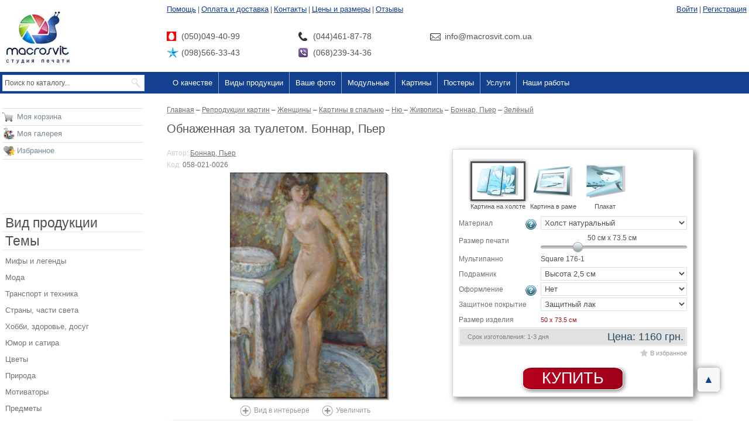

--- FILE ---
content_type: text/html; charset=utf-8
request_url: https://macrosvit.com.ua/obnazhennaya-za-tualetom/74048/
body_size: 53054
content:
<!DOCTYPE html PUBLIC "-//W3C//DTD XHTML 1.0 Transitional//EN"
    "http://www.w3.org/TR/xhtml1/DTD/xhtml1-transitional.dtd">
<html xmlns="http://www.w3.org/1999/xhtml">
<head>
    <meta http-equiv="Content-Type" content="text/html; charset=utf-8"/>
    <title>Купить картину Обнаженная за туалетом , Боннар, Пьер   в Украине | Фото и репродукция картины на холсте в интернет магазине Макросвит</title>
    <meta http-equiv="X-UA-Compatible" content="IE=9"/>
    <meta name="description" content="Недорого купить картину Обнаженная за туалетом, Боннар, Пьер на холсте в интернет магазине Макросвит ✓  В наличии ✓  Любой размер ✓  Доступная цена ✓ Быстрая доставка по Украине."/>
    <meta name="keywords" content=""/>
    <meta name="og:image" content="https://macrosvit.com.ua/i/74048/1dd-2618967760/obnazhennaya-za-tualetom.jpg"/>
    <meta name="og:title" content="Обнаженная за туалетом, Картина на холсте, Цена: 1160 грн."/>
    <meta name="og:description" content="Материал: Холст  натуральный; 
Подрамник: Высота 2,5 см; 
Оформление: Нет; 
Защитное покрытие: Защитный лак; 
Размер изделия: 50x73.5 см"/>
    <meta name="robots" content="index,follow"/>
    <link rel="canonical" href="https://macrosvit.com.ua/obnazhennaya-za-tualetom/74048/"/>
    <meta name="google-site-verification" content="PI7tJVSTCeKKvTo8RUrCAgb8FCYs7l8A14HG-ZLmOwc"/>
    <meta name="google-site-verification" content="pz3Isvrwm_nM4vFa168W495lBSfKglqFHM3fmyU21qU" />
    <meta name="p:domain_verify" content="4ac03db456e46ec7209c18cd1a27643d"/>
    <link rel="shortcut icon" href="https://macrosvit.com.ua/favicon.ico" type="image/x-icon"/>
    <meta name="viewport" content="width=device-width, initial-scale=1"/>
	    <script type="application/ld+json">{
            "@context": "http://schema.org",
            "@type": "Organization",
            "name": "Macrosvit",
            "url": "https://macrosvit.com.ua/",
            "logo": "https://macrosvit.com.ua/admin/templates/macrosvit/images/logo.png",
            "contactPoint": [
                {
                    "@type": "ContactPoint",
                    "telephone": "+38-044-461-87-78",
                    "contactType": "customer service",
                    "email": "info@macrosvit.com.ua"
                }
            ]
        }</script>
        <script type="application/ld+json">{
    "@context": "http://schema.org/",
    "@type": "Product",
    "name": "Painting",
    "logo": "https://macrosvit.com.ua/admin/templates/macrosvit/images/logo.png",
    "aggregateRating": {
        "@type": "AggregateRating",
        "bestRating": 5,
        "ratingValue": 4.9,
        "ratingCount": 2389
    },
    "offers": {
        "@type": "AggregateOffer",
        "lowPrice": 290,
        "highPrice": 3950,
        "priceCurrency": "UAH"
    }
}</script>
	<script>(function (i, s, o, g, r, a, m) {i['GoogleAnalyticsObject'] = r;i[r] = i[r] || function () {(i[r].q = i[r].q || []).push(arguments)}, i[r].l = 1 * new Date();a = s.createElement(o),m = s.getElementsByTagName(o)[0];a.async = 1;a.src = g;m.parentNode.insertBefore(a, m)})(window, document, 'script', '//www.google-analytics.com/analytics.js', 'ga');ga('create', 'UA-40928841-1', 'macrosvit.com.ua');ga('require', 'linkid', 'linkid.js');ga('require', 'displayfeatures');ga('send', 'pageview');</script>

<!-- Global site tag (gtag.js) - Google Analytics -->
<script async src="https://www.googletagmanager.com/gtag/js?id=G-MMP19TZB0J"></script>
<script>
  window.dataLayer = window.dataLayer || [];
  function gtag(){dataLayer.push(arguments);}
  gtag('js', new Date());

  gtag('config', 'G-MMP19TZB0J');
</script>

    
</head>
	<body id="page-1">
	<script>
		function canUseWebp() {
			let elem = document.createElement('canvas');
			if (!!(elem.getContext && elem.getContext('2d'))) {
				return elem.toDataURL('image/webp').indexOf('data:image/webp') == 0;
			}
			return false;
		}
		let images = document.querySelectorAll('[data-bg]');
		for (let i = 0; i < images.length; i++) {
			let image = images[i].getAttribute('data-bg');
			images[i].style.backgroundImage = 'url(' + image + ')';
		}
		let isitFirefox = window.navigator.userAgent.match(/Firefox\/([0-9]+)\./);
		let firefoxVer = isitFirefox ? parseInt(isitFirefox[1]) : 0;
			if (canUseWebp() || firefoxVer >= 65) {
			let imagesWebp = document.querySelectorAll('[data-bg-webp]');
			for (let i = 0; i < imagesWebp.length; i++) {
				let imageWebp = imagesWebp[i].getAttribute('data-bg-webp');
				imagesWebp[i].style.backgroundImage = 'url(' + imageWebp + ')';
			}
		}
	</script>
<style>
html, body {margin: 0px;padding: 0px;font-family: Verdana, Tahoma, Arial, Tahoma, Helvetica, sans-serif;font-size: 12px;color: #554F59;min-width: 1261px;}#body_div {width:100%;}.main_container {width: 1261px;margin: 0px auto;}.menu_new a{font-size:18px;color:#133f8e}body{overflow-y:scroll}img{border:none}p{margin:0 0 8px 0}form{margin:0;padding:0}.collumn2_pad{margin-left:285px;padding-left:0;padding-right:4px;padding-top:1px;padding-bottom:40px}.collumn2_pad_main{padding-bottom:0!important}.impact{font-family:Impact,Charcoal,sans-serif}*{outline:0}#body_div{width:100%}.main_container{width:1261px;margin:0 auto}a{color:#717171}h2{margin:0 0 10px 0;padding:0;font-size:22px;font-weight:400}h3{margin:0 0 10px 0;padding:0;font-size:18px;font-weight:400}.content{clear:both}body{overflow-y:scroll}img{border:none}p{margin:0 0 8px 0}form{margin:0;padding:0}.button_red{background:#b7001e;background-image:-ms-linear-gradient(left,#b7001e 0,#a0001a 100%);background-image:-moz-linear-gradient(left,#b7001e 0,#a0001a 100%);background-image:-o-linear-gradient(left,#b7001e 0,#a0001a 100%);background-image:-webkit-gradient(linear,left top,right top,color-stop(0,#b7001e),color-stop(1,#a0001a));background-image:-webkit-linear-gradient(left,#b7001e 0,#a0001a 100%);background-image:linear,to right,#b7001e 0,#a0001a 100%;border:1px solid #fff;color:#fff!important;font-size:27px;font-weight:400;text-decoration:none!important;line-height:42px;padding:0 15px;font-family:Impact,Charcoal,sans-serif;box-shadow:2px 2px 7px gray,inset -1px 0 5px #820015;-moz-box-shadow:2px 2px 7px gray,inset -1px 0 5px #820015;-webkit-box-shadow:2px 2px 7px gray,inset -1px 0 5px #820015;display:inline-block;vertical-align:baseline;zoom:1;border-radius:15px/10px;-moz-border-radius:15px/10px;-webkit-border-radius:15px/10px;-khtml-border-radius:15px/10px}.main_div{margin:0 auto}.top_pad{padding:30px 0 0 0}.collumn1{width:285px;float:left;margin-left:-100%;zoom:1}.collumn1_pad{padding-left:4px;padding-right:40px;padding-top:15px;padding-bottom:40px}.collumn2{width:100%;float:left}.clear{clear:both}.clearfix:after{content:"";display:table;clear:both}.left_tools{display:none;position:fixed;width:243px;top:30px;z-index:10}.left_tools_inner{background:#fff;background:-moz-linear-gradient(top,#fff 78%,#fff 84%,rgba(255,255,255,0) 100%);background:-webkit-gradient(linear,left top,left bottom,color-stop(78%,#fff),color-stop(84%,#fff),color-stop(100%,rgba(255,255,255,0)));background:-webkit-linear-gradient(top,#fff 78%,#fff 84%,rgba(255,255,255,0) 100%);background:-o-linear-gradient(top,#fff 78%,#fff 84%,rgba(255,255,255,0) 100%);background:-ms-linear-gradient(top,#fff 78%,#fff 84%,rgba(255,255,255,0) 100%);background:linear,to bottom,#fff 78%,#fff 84%,rgba(255,255,255,0) 100%;padding-bottom:85px}.menu_new a{font-size:18px;color:#133f8e}.menu_new .contact{font-size:18px;padding-left:25px;line-height:28px;float:left}.menu_new .contact.mts{background:url(/admin/templates/macrosvit/images/header/mts.png) left center no-repeat;width:200px;margin-top:25px}.menu_new .contact.phone{background:url(/admin/templates/macrosvit/images/header/phone.png) left center no-repeat;width:200px;margin-top:25px}.menu_new .contact.kyivstar{background:url(/admin/templates/macrosvit/images/header/kyivstar.png) left center no-repeat;clear:left;width:200px}.menu_new .contact.viber{background:url(/admin/templates/macrosvit/images/header/viber.png) left center no-repeat;width:200px}.menu_new .contact.email{background:url(/admin/templates/macrosvit/images/header/email.png) left center no-repeat;margin-top:25px}.benefits{clear:both;padding-top:10px}.tools_fav sup{line-height:16px}.tools_fav{background-position:0 2px}.color{width:11px;height:16px;float:left;margin:0 1px 1px 0;display:block;font-size:1px}.top_menu{clear:both;background:#13408f}.top_menu ul{display:block;margin:0;padding:0;list-style:none}.top_menu ul li{float:left;line-height:37px;display:block}.top_menu ul>li>a{color:#fff;text-decoration:none;display:block;padding:0 10px;border-left:1px solid #90a5ca;font-size:17px}.top_menu ul>li:first-child>a{border-left:none}.top_menu ul>li ol{display:none;margin:0;padding:0;list-style:none;background:#fff;position:absolute;z-index:10;margin-left:1px;box-shadow:0 0 2px #13408f;-moz-box-shadow:0 0 2px #13408f;-webkit-box-shadow:0 0 2px #13408f}.top_menu ul>li ol li{display:inline-block}.top_menu ul>li ol li a{text-decoration:none;padding:160px 10px 0;display:block}.top_menu_ol_100,.top_menu_ol_69,.top_menu_ol_98,.top_menu_ol_99{width:647px}.top_menu_ol_100 li a,.top_menu_ol_69 li a,.top_menu_ol_98 li a{color:#605e5e;font-style:italic}.top_menu_ol_100,.top_menu_ol_98,.top_menu_ol_99{background-color:#f6f6f6!important}.top_menu_ol_100 li,.top_menu_ol_98 li,.top_menu_ol_99 li{background-color:#f6f6f6;width:156px;vertical-align:top;line-height:initial!important}.top_submenu_101,.top_submenu_102,.top_submenu_103,.top_submenu_104,.top_submenu_113,.top_submenu_114,.top_submenu_115,.top_submenu_116,.top_submenu_117,.top_submenu_118,.top_submenu_119,.top_submenu_120,.top_submenu_169,.top_submenu_73,.top_submenu_74,.top_submenu_76,.top_submenu_77,.top_submenu_78,.top_submenu_79,.top_submenu_97{text-align:center;background-color:#fff;vertical-align:top;width:156px;height:auto!important;font:bold italic 15px/14px arial!important;padding:0 4px 4px 0!important;height:180px}.top_submenu_101 a,.top_submenu_102 a,.top_submenu_103 a,.top_submenu_104 a,.top_submenu_113 a,.top_submenu_114 a,.top_submenu_115 a,.top_submenu_116 a,.top_submenu_117 a,.top_submenu_118 a,.top_submenu_119 a,.top_submenu_120 a,.top_submenu_169 a,.top_submenu_73 a,.top_submenu_74 a,.top_submenu_76 a,.top_submenu_77 a,.top_submenu_78 a,.top_submenu_79 a,.top_submenu_97 a{color:#605e5e!important}.top_submenu_105,.top_submenu_106,.top_submenu_107,.top_submenu_108,.top_submenu_109,.top_submenu_110,.top_submenu_111,.top_submenu_112,.top_submenu_121,.top_submenu_122,.top_submenu_123,.top_submenu_124,.top_submenu_125,.top_submenu_126,.top_submenu_127,.top_submenu_128,.top_submenu_129,.top_submenu_130,.top_submenu_131,.top_submenu_132,.top_submenu_133,.top_submenu_134,.top_submenu_135,.top_submenu_136,.top_submenu_137,.top_submenu_138,.top_submenu_139,.top_submenu_140,.top_submenu_141,.top_submenu_142,.top_submenu_143,.top_submenu_144,.top_submenu_145,.top_submenu_146,.top_submenu_147,.top_submenu_148,.top_submenu_149,.top_submenu_150,.top_submenu_151,.top_submenu_152,.top_submenu_153,.top_submenu_154,.top_submenu_155,.top_submenu_156,.top_submenu_157,.top_submenu_158,.top_submenu_159,.top_submenu_160,.top_submenu_161,.top_submenu_162,.top_submenu_163,.top_submenu_164,.top_submenu_165,.top_submenu_166,.top_submenu_167,.top_submenu_168{background-color:#f6f6f6!important;height:25px!important;line-height:20px!important;vertical-align:middle!important;width:160px!important}.top_submenu_105 a,.top_submenu_106 a,.top_submenu_107 a,.top_submenu_108 a,.top_submenu_109 a,.top_submenu_110 a,.top_submenu_111 a,.top_submenu_112 a,.top_submenu_121 a,.top_submenu_122 a,.top_submenu_123 a,.top_submenu_124 a,.top_submenu_125 a,.top_submenu_126 a,.top_submenu_127 a,.top_submenu_128 a,.top_submenu_129 a,.top_submenu_130 a,.top_submenu_131 a,.top_submenu_132 a,.top_submenu_133 a,.top_submenu_134 a,.top_submenu_135 a,.top_submenu_136 a,.top_submenu_137 a,.top_submenu_138 a,.top_submenu_139 a,.top_submenu_140 a,.top_submenu_141 a,.top_submenu_142 a,.top_submenu_143 a,.top_submenu_144 a,.top_submenu_145 a,.top_submenu_146 a,.top_submenu_147 a,.top_submenu_148 a,.top_submenu_149 a,.top_submenu_150 a,.top_submenu_151 a,.top_submenu_152 a,.top_submenu_153 a,.top_submenu_154 a,.top_submenu_155 a,.top_submenu_156 a,.top_submenu_157 a,.top_submenu_158 a,.top_submenu_159 a,.top_submenu_160 a,.top_submenu_161 a,.top_submenu_162 a,.top_submenu_163 a,.top_submenu_164 a,.top_submenu_165 a,.top_submenu_166 a,.top_submenu_167 a,.top_submenu_168 a{text-align:left!important;font:normal 16px/14px arial!important;padding:5px 10px!important;line-height:20px!important}.see-all{display:inline-block;width:100%;text-align:center}.see-all a{font:bold italic 18px/20px arial;display:block;line-height:50px}.top_submenu_73{background:url(/admin/components/top.menu/templates/v2/images/types-01.jpg) #fff 10px 10px no-repeat}.top_submenu_78{background:url(/admin/components/top.menu/templates/v2/images/types-02.jpg) #fff 10px 10px no-repeat}.top_submenu_97{background:url(/admin/components/top.menu/templates/v2/images/types-03.jpg) #fff 10px 10px no-repeat}.top_submenu_76{background:url(/admin/components/top.menu/templates/v2/images/types-04.jpg) #fff 10px 10px no-repeat}.top_submenu_74{background:url(/admin/components/top.menu/templates/v2/images/types-05.jpg) #fff 10px 10px no-repeat}.top_submenu_79{background:url(/admin/components/top.menu/templates/v2/images/types-06.jpg) #fff 10px 10px no-repeat}.top_submenu_169{background:url(/admin/components/top.menu/templates/v2/images/types-07.jpg) #fff 10px 10px no-repeat}.top_submenu_77{background:url(/admin/components/top.menu/templates/v2/images/types-08.jpg) #fff 10px 10px no-repeat;padding-right:10px!important}.top_submenu_101{background:url(/admin/components/top.menu/templates/v2/images/modulniye-01.jpg) #fff 10px 10px no-repeat!important}.top_submenu_102{background:url(/admin/components/top.menu/templates/v2/images/modulniye-02.jpg) #fff 10px 10px no-repeat!important}.top_submenu_103{background:url(/admin/components/top.menu/templates/v2/images/modulniye-03.jpg) #fff 10px 10px no-repeat!important}.top_submenu_104{background:url(/admin/components/top.menu/templates/v2/images/modulniye-04.jpg) #fff 10px 10px no-repeat!important;padding-right:10px!important}.top_submenu_113{background:url(/admin/components/top.menu/templates/v2/images/zhivopis-01.jpg) #fff 10px 10px no-repeat!important}.top_submenu_114{background:url(/admin/components/top.menu/templates/v2/images/zhivopis-02.jpg) #fff 10px 10px no-repeat!important}.top_submenu_115{background:url(/admin/components/top.menu/templates/v2/images/zhivopis-03.jpg) #fff 10px 10px no-repeat!important}.top_submenu_116{background:url(/admin/components/top.menu/templates/v2/images/zhivopis-04.jpg) #fff 10px 10px no-repeat!important;padding-right:10px!important}.top_submenu_117{background:url(/admin/components/top.menu/templates/v2/images/plakaty-01.jpg) #fff 10px 10px no-repeat!important}.top_submenu_118{background:url(/admin/components/top.menu/templates/v2/images/plakaty-02.jpg) #fff 10px 10px no-repeat!important}.top_submenu_119{background:url(/admin/components/top.menu/templates/v2/images/plakaty-03.jpg) #fff 10px 10px no-repeat!important}.top_submenu_120{background:url(/admin/components/top.menu/templates/v2/images/plakaty-04.jpg) #fff 10px 10px no-repeat!important;padding-right:10px!important}.top_menu_ol_98{margin-left:-116px!important}

@media screen and (max-width:1280px){body,html{min-width:0}.main_container{width:100%}.footer_v2{height:auto;padding-bottom:40px}.menu_new .contact,.new_mainpage .end_text h2 .text2 a,.new_mainpage .end_text h2 .text2 b,.new_mainpage .online_constructor .bg_online ol li span,.new_mainpage .what .what_body .left_item p,.new_mainpage .what .what_body .right_item p{font-size:14px}.menu .sub a,.menu_new a,.small_menu .border a.link,.top_menu ul>li>a{font-size:13px}.hdr h1{line-height:1.2;font-size:20px}.h1,h1{margin:13px 0}.top_banner .left{width:75%}.top_banner .right{width:25%}.new_mainpage .what .what_body .benefits h2.ben,.top_banner .key_noact{padding-left:0!important}.new_mainpage .online_constructor .bg_online ol li,.new_mainpage .online_constructor h2.constr .text2,.new_mainpage .qualitys .item h3,.top_banner .right_item{font-size:16px}.new_mainpage>div img{width:100%!important;height:auto!important}.new_mainpage .what .what_body .benefits h2.ben,.new_mainpage .what h2.wh{padding-left:20px;font-size:28px}.new_mainpage .what .what_body .left_item,.new_mainpage .what .what_body .right_item{width:48%}.new_mainpage .what .what_body .left_item img,.new_mainpage .what .what_body .right_item img{width:100%;height:auto;border:0}.new_mainpage .what .what_body .left_item h3,.new_mainpage .what .what_body .right_item h3{font-size:18px}.new_mainpage .benefits_bg{background:#5d6f7d;position:static;height:auto}.benefits_bg .items:after,.help-more-links:after,.qualitys:after{content:'';display:block;clear:both}.benefits_bg .items{padding:0 20px 15px 20px}.new_mainpage .benefits_bg .item{position:static;background:#d3e1ec;border-radius:8px;box-shadow:3px 3px 9px rgba(0,0,0,.15);padding:15px 18px;margin:10px 0;float:left;width:45%;width:calc(49% - 36px)}.new_mainpage .how_work h2,.new_mainpage .need_more h2,.new_mainpage .online_constructor h2.constr{padding-left:20px}.new_mainpage .how_work h2,.new_mainpage .online_constructor h2.constr .text1{font-size:35px}.new_mainpage .benefits_bg .item:nth-child(even){float:right}.new_mainpage .online_constructor h2.constr .text2 b{font-size:18px}.new_mainpage .online_constructor .bg_online{height:auto;background:0 0}.new_mainpage .online_constructor .bg_online .text{margin-top:20px;padding:20px 0}.new_mainpage .online_constructor .bg_online .text br,.new_mainpage .online_constructor .bg_online ol li span br{display:none}.bg_online>div:first-child,.new_mainpage .need_more{height:auto!important}.new_mainpage .online_constructor .our_works h2.our_works_h2{font-size:28px;margin-left:20px;color:#3a4f60}.new_mainpage .online_constructor .our_works .info{font-size:14px;line-height:1.3;width:auto;color:#3a4f60}.new_mainpage .online_constructor .our_works .button_red{margin:20px 0 10px 20px}.new_mainpage .how_work{padding-top:20px}.images4,.map iframe,.top_image,div[style="width: 964px;"]{width:100%!important}.new_mainpage .end_text h2 .text1{font-size:28px}#content img,.macrosvit img,.system_include_object img,img[src="/upload/storage/gift-card/card-pic3.jpg"]{max-width:100%;max-height:100%;width:auto!important;height:auto!important}table.prices{width:100%!important;height:auto!important}.top_image .frm{width:300px}.panno_from_your_photos table{table-layout:fixed}.panno_from_your_photos .item{width:auto}.top_image .frm .frm_inner h2,.top_image .frm .frm_inner h2 span{font-size:19px}.images4 div span,.top_image .frm .frm_inner .info .li .text{font-size:12px}.images4>div{width:25%!important;background-size:cover!important}.top_image .frm .frm_inner{padding-bottom:15px}}
@media screen and (max-width:1070px){.top_pad .collumn2_pad{padding-right:0}#system_include_object_id34 img,.print_type_help_outer img{max-width:100%;height:auto;width:auto}.bagets .table .td .window_item_detail.list .photos a.img{width:100%;height:100px}.print_type_help_outer .print_type_help{left:auto;right:0}.menu .sub a{padding-left:0}.main_container .collumn1_pad{padding-right:10px}.main_container .collumn1{width:auto;margin-left:0}.main_container .collumn2{width:75%;float:right}.collumn2_pad{margin-left:0!important}div.bars{display:block}.main_container{position:relative}.top_pad .top_menu .main_container .collumn2{float:none;background:#13408f;left:0;width:0;overflow-x:hidden;overflow-y:scroll;transition:.5s;position:absolute;top:37px;z-index:20;height:500px;padding:0;margin:0}.top_menu .main_container{height:38px}.top_menu ul li{float:none;border-top:1px solid #0e3780}.top_menu ul li:first-child{border-top:0}.top_menu ul>li ol{display:none!important}.main_container:after{content:'';display:block;clear:both}#bigImgOrder span{background-size:contain!important}.top_menu_ol_100,.top_menu_ol_69,.top_menu_ol_98,.top_menu_ol_99{width:auto;margin-left:0!important}.top_menu ul>li ol li a{padding:4px 0}.top_menu ul>li ol{display:block!important;position:static}.top_menu ul>li ol li{display:block;float:none;margin:0;padding:0!important;width:100%!important;background:0 0!important}.top_menu_ol_100 li a,.top_menu_ol_69 li a,.top_menu_ol_98 li a{color:#605e5e;font-style:normal;text-align:left;font-weight:400;font-size:12px;padding-left:10px!important}.top_menu ul>li ol li a,.top_menu_80 ol li a,.top_menu_85 ol li a{font-size:12px!important;font-weight:400;font-style:normal;text-align:left;padding-left:10px}.top_menu_80 ol,.top_menu_85 ol{width:100%}.see-all a{font-size:14px;padding-left:10px;text-align:left}}
	</style>
			<div id="body_div" data-disable-autoscroll="1">
        <div class="main_div">
        <div class="main_container TopHeaderArea">
            <div class="collumn2">
                <div class="collumn2_pad" style="padding-top: 8px;">
                    <div class="menu_new">
                        <div style="float: left">
                                                            <a href="/help/">Помощь</a>
                                <span class="sep">|</span>                                <a href="/pay/">Оплата и доставка</a>
                                <span class="sep">|</span>                                <a href="/contacts/">Контакты</a>
                                <span class="sep">|</span>                                <a href="/ceny-i-razmery/">Цены и размеры</a>
                                <span class="sep">|</span>                                <a href="/reviews/">Отзывы</a>
                                                        </div>
                        <div style="float: right">
                                                            <div style="padding-left:20px;">
                                    <a href="/auth/"
                                       onclick="return oauth()">Войти</a>
                                    <span class="sep">|</span>
                                    <a href="/register/"
                                       onclick="return register()">Регистрация</a>
                                </div>
                                                        </div>
                        <div class="clear">
                            <div class="contact mts">
                                (050)049-40-99
                            </div>
                            <div class="contact phone">
                                (044)461-87-78
                            </div>
                            <div class="contact email">
                                info@macrosvit.com.ua
                            </div>
                            <div class="contact kyivstar">
                                (098)566-33-43
                            </div>
                            <div class="contact viber">
                                (068)239-34-36
                            </div>
                        </div>
                    </div>
                </div>
            </div>
            <div class="collumn1">
                <div class="collumn1_pad" style="padding-bottom: 10px;">
                    <a href="/">
						<img width="128" height="98" alt="MacroSvit" src="[data-uri]" />
                    </a>
                </div>
            </div>
        </div>

                

				<link rel="stylesheet" type="text/css" href="/admin/def.css" />
		<script type="text/javascript" src="/admin/all.js" charset="utf-8"></script>
		

        <div class="top_pad">
        <div id="bars"><div class="bars"></div></div><div id="telefon"></div><div id="izbrannoe"></div><div id="shoppingcart"></div>
                <div class="top_menu clearfix">
        <div class="main_container MenuArea">
            <div class="collumn2">
                <div class="collumn2_pad" style="padding-top: 0px; padding-bottom: 0px;">
                    <ul>
                                                        <li class="top_menu_72">
                                    <a href="/o-kachestve/">О качестве</a>
                                                                    </li>
                                                                <li class="top_menu_69">
                                    <a href="javascript:void(0)">Виды продукции</a>
                                                                            <ol class="top_menu_ol_69">
                                                                                            <li class="top_submenu_73">
                                                    <a href="/modulnye-kartiny/types-31829/">Модульные картины</a>
                                                </li>
                                                                                                <li class="top_submenu_78">
                                                    <a href="/galereya/types-130/">Репродукции</a>
                                                </li>
                                                                                                <li class="top_submenu_97">
                                                    <a href="/plakat/types-131/">Плакаты</a>
                                                </li>
                                                                                                <li class="top_submenu_76">
                                                    <a href="/vashe-foto-na-holste/">Ваше фото на холсте</a>
                                                </li>
                                                                                                <li class="top_submenu_74">
                                                    <a href="/kartiny-v-rame/types-32266/">Картины в раме</a>
                                                </li>
                                                                                                <li class="top_submenu_79">
                                                    <a href="/zhivopis/styles-28/">Все изображения</a>
                                                </li>
                                                                                                <li class="top_submenu_169">
                                                    <a href="/bagetnaya-masterskaya/frames/">Рамы для картин</a>
                                                </li>
                                                                                                <li class="top_submenu_77">
                                                    <a href="/podarochnaya-karta/">Подарочные карты</a>
                                                </li>
                                                                                        </ol>
                                                                        </li>
                                                                <li class="top_menu_84">
                                    <a href="/pages/masterpiece/">Ваше фото</a>
                                                                    </li>
                                                                <li class="top_menu_98">
                                    <a href="javascript:void(0)">Модульные</a>
                                                                            <ol class="top_menu_ol_98">
                                                                                            <li class="top_submenu_101">
                                                    <a href="/modulnye_kartiny_s_cvetami/">Цветы</a>
                                                </li>
                                                                                                <li class="top_submenu_102">
                                                    <a href="/modulnye_kartiny_abstract/">Абстракции</a>
                                                </li>
                                                                                                <li class="top_submenu_103">
                                                    <a href="/modulnye_kartiny_gorod/">Города</a>
                                                </li>
                                                                                                <li class="top_submenu_104">
                                                    <a href="/modulnye_kartiny_more/">Море</a>
                                                </li>
                                                                                                <li class="top_submenu_105">
                                                    <a href="/modulnye_kartiny_v_spalnyu/">В спальню</a>
                                                </li>
                                                                                                <li class="top_submenu_106">
                                                    <a href="/modulnye_kartiny_detskaya/">В детскую</a>
                                                </li>
                                                                                                <li class="top_submenu_107">
                                                    <a href="/modulnye_kartiny_vannuyu_komnatu/">В ванную</a>
                                                </li>
                                                                                                <li class="top_submenu_108">
                                                    <a href="/modulnye_kartiny_vremena_goda/">Времена года</a>
                                                </li>
                                                                                                <li class="top_submenu_109">
                                                    <a href="/modulnye_kartiny_gory/">Горы</a>
                                                </li>
                                                                                                <li class="top_submenu_110">
                                                    <a href="/modulnye_kartiny_v_kuhnyu/">В кухню</a>
                                                </li>
                                                                                                <li class="top_submenu_111">
                                                    <a href="/modulnye_kartiny_v_gostinnuyu/">В гостинную</a>
                                                </li>
                                                                                                <li class="top_submenu_112">
                                                    <a href="/modulnye_kartiny_chasti_sveta/">Части света</a>
                                                </li>
                                                <div class="see-all"><a href="/modulnye-kartiny/types-31829/">Посмотреть все темы</a></div>                                        </ol>
                                                                        </li>
                                                                <li class="top_menu_99">
                                    <a href="javascript:void(0)">Картины</a>
                                                                            <ol class="top_menu_ol_99">
                                                                                            <li class="top_submenu_113">
                                                    <a href="/peyzazh/genres-140/">Пейзаж</a>
                                                </li>
                                                                                                <li class="top_submenu_114">
                                                    <a href="/arhitektura/themes-2/">Архитектура</a>
                                                </li>
                                                                                                <li class="top_submenu_115">
                                                    <a href="/kartiny-v-ofis/collections-40433/">В офис</a>
                                                </li>
                                                                                                <li class="top_submenu_116">
                                                    <a href="/kartiny-v-gostinnuyu/collections-40438/">В гостиную</a>
                                                </li>
                                                                                                <li class="top_submenu_121">
                                                    <a href="/gory/themes-414/">Горы</a>
                                                </li>
                                                                                                <li class="top_submenu_122">
                                                    <a href="/zhenschiny/themes-239/">Женщины</a>
                                                </li>
                                                                                                <li class="top_submenu_123">
                                                    <a href="/kartiny-v-spalnyu/collections-40432/">В спальню</a>
                                                </li>
                                                                                                <li class="top_submenu_124">
                                                    <a href="/impressionizm/collections-40876/">Импрессионизм</a>
                                                </li>
                                                                                                <li class="top_submenu_125">
                                                    <a href="/nebo/themes-417/">Небо</a>
                                                </li>
                                                                                                <li class="top_submenu_126">
                                                    <a href="/abstrakcii-fantazii/themes-151/">Абстракция</a>
                                                </li>
                                                                                                <li class="top_submenu_127">
                                                    <a href="/komnata/">В комнату</a>
                                                </li>
                                                                                                <li class="top_submenu_128">
                                                    <a href="/ayvazovskiy-ivan-konstantinovich/authors-22263/">Айвазовский</a>
                                                </li>
                                                                                                <li class="top_submenu_129">
                                                    <a href="/zhivotnye/themes-156/">Животные</a>
                                                </li>
                                                                                                <li class="top_submenu_130">
                                                    <a href="/astronomiya-i-kosmos/themes-152/">Космос</a>
                                                </li>
                                                                                                <li class="top_submenu_131">
                                                    <a href="/kartiny-v-detskuyu-komnatu/collections-40431/">В детскую</a>
                                                </li>
                                                                                                <li class="top_submenu_132">
                                                    <a href="/vinchi-leonardo-da/authors-24039/">Да Винчи</a>
                                                </li>
                                                                                                <li class="top_submenu_133">
                                                    <a href="/strany-goroda-chasti-sveta/themes-481/">Города</a>
                                                </li>
                                                                                                <li class="top_submenu_134">
                                                    <a href="/mosty/themes-16/">Мосты</a>
                                                </li>
                                                                                                <li class="top_submenu_135">
                                                    <a href="/kartiny-dlya-kafe-i-restoranov/collections-40436/">В ресторан</a>
                                                </li>
                                                                                                <li class="top_submenu_136">
                                                    <a href="/gog-vinsent-van/authors-24000/">Ван Гог</a>
                                                </li>
                                                                                                <li class="top_submenu_137">
                                                    <a href="/zamki-i-kreposti/themes-519/">Замки</a>
                                                </li>
                                                                                                <li class="top_submenu_138">
                                                    <a href="/eda/themes-426/">Еда</a>
                                                </li>
                                                                                                <li class="top_submenu_139">
                                                    <a href="/bar/">В бар</a>
                                                </li>
                                                                                                <li class="top_submenu_140">
                                                    <a href="/mone-klod/authors-24065/">Моне</a>
                                                </li>
                                                                                                <li class="top_submenu_141">
                                                    <a href="/cvety/themes-443/">Цветы</a>
                                                </li>
                                                                                                <li class="top_submenu_142">
                                                    <a href="/natyurmort/genres-142/">Натюрморт</a>
                                                </li>
                                                                                                <li class="top_submenu_143">
                                                    <a href="/kartiny-dlya-kuhni/collections-40435/">В кухню</a>
                                                </li>
                                                                                                <li class="top_submenu_144">
                                                    <a href="/klimt-gustav/authors-24939/">Климт</a>
                                                </li>
                                                                                                <li class="top_submenu_145">
                                                    <a href="/more-poberezhe-solnce/themes-418/">Море</a>
                                                </li>
                                                                                                <li class="top_submenu_146">
                                                    <a href="/starinnye-karty/themes-176/">Старинные карты</a>
                                                </li>
                                                                                                <li class="top_submenu_147">
                                                    <a href="/kartiny-v-vannuyu-komnatu/collections-40437/">В ванную</a>
                                                </li>
                                                                                                <li class="top_submenu_148">
                                                    <a href="/uorhol-endi/authors-24846/">Уорхолл</a>
                                                </li>
                                                                                                <li class="top_submenu_149">
                                                    <a href="/gorodskoy-peyzazh/themes-533/">Городские пейзажи</a>
                                                </li>
                                                                                                <li class="top_submenu_150">
                                                    <a href="#"> </a>
                                                </li>
                                                                                                <li class="top_submenu_151">
                                                    <a href="/kartiny_v_zal/">В зал</a>
                                                </li>
                                                                                                <li class="top_submenu_152">
                                                    <a href="/pikasso-pablo/authors-23972/">Пикассо</a>
                                                </li>
                                                <div class="see-all"><a href="/themes/">Посмотреть все темы</a></div>                                        </ol>
                                                                        </li>
                                                                <li class="top_menu_100">
                                    <a href="javascript:void(0)">Постеры</a>
                                                                            <ol class="top_menu_ol_100">
                                                                                            <li class="top_submenu_117">
                                                    <a href="/posetry_v_detskuyu/">Детские</a>
                                                </li>
                                                                                                <li class="top_submenu_118">
                                                    <a href="/cherno_belye_plakaty/">Черно белые</a>
                                                </li>
                                                                                                <li class="top_submenu_119">
                                                    <a href="/plakat_automobili/">Автомобили</a>
                                                </li>
                                                                                                <li class="top_submenu_120">
                                                    <a href="/plakat_devushki/">Девушки</a>
                                                </li>
                                                                                                <li class="top_submenu_153">
                                                    <a href="/retro_poster/">Ретро</a>
                                                </li>
                                                                                                <li class="top_submenu_154">
                                                    <a href="/poster_dlya_kuhni/">В кухню</a>
                                                </li>
                                                                                                <li class="top_submenu_155">
                                                    <a href="/voennye_plakaty/">Военные</a>
                                                </li>
                                                                                                <li class="top_submenu_156">
                                                    <a href="/plakaty_s_igrami/">Игровые</a>
                                                </li>
                                                                                                <li class="top_submenu_157">
                                                    <a href="/sovetskie_plakaty/">Советские</a>
                                                </li>
                                                                                                <li class="top_submenu_158">
                                                    <a href="/postery_v_ofis/">В офис</a>
                                                </li>
                                                                                                <li class="top_submenu_159">
                                                    <a href="/plakat_cvety/">Цветы</a>
                                                </li>
                                                                                                <li class="top_submenu_160">
                                                    <a href="/rock_postery/">Рок группы</a>
                                                </li>
                                                                                                <li class="top_submenu_161">
                                                    <a href="/plakaty_sport/">Спорт</a>
                                                </li>
                                                                                                <li class="top_submenu_162">
                                                    <a href="/poster_dlya_spalni/">В спальню</a>
                                                </li>
                                                                                                <li class="top_submenu_163">
                                                    <a href="/plakat_priroda/">Природа</a>
                                                </li>
                                                                                                <li class="top_submenu_164">
                                                    <a href="/poster_marilyn_monroe/">Мерилин Монро</a>
                                                </li>
                                                                                                <li class="top_submenu_165">
                                                    <a href="/plakaty_footbol/">Футбол</a>
                                                </li>
                                                                                                <li class="top_submenu_166">
                                                    <a href="/motivirushie_plakaty/">Мотивирующие</a>
                                                </li>
                                                                                                <li class="top_submenu_167">
                                                    <a href="/plakat_gorod/">Города</a>
                                                </li>
                                                                                                <li class="top_submenu_168">
                                                    <a href="/plakat_newyork/">Нью Йорк</a>
                                                </li>
                                                <div class="see-all"><a href="/plakat/types-131/">Посмотреть все темы</a></div>                                        </ol>
                                                                        </li>
                                                                <li class="top_menu_85">
                                    <a href="javascript:void(0)">Услуги</a>
                                                                            <ol class="top_menu_ol_85">
                                                                                            <li class="top_submenu_92">
                                                    <a href="/bagetnaya-masterskaya/">Багетная мастерская</a>
                                                </li>
                                                                                                <li class="top_submenu_96">
                                                    <a href="/bagetnaya-masterskaya/frames/">Рамы для картин</a>
                                                </li>
                                                                                                <li class="top_submenu_174">
                                                    <a href="/big-pictures/">Печать на холсте больших размеров</a>
                                                </li>
                                                                                        </ol>
                                                                        </li>
                                                                <li class="top_menu_80">
                                    <a href="/pages/works/print-and-design/">Наши работы</a>
                                                                    </li>
                                                    </ul>
                </div>
            </div>
            <div class="collumn1">
                <div class="collumn1_pad" style="padding-top: 0px; padding-bottom: 0px">
                    <form rel="nofolow" method="get" action='/' id="searchfrm" style="margin:0px;" onsubmit="return quick_search_send(this,1);">
    <div style="position:absolute; margin-left:0px; margin-top:38px; z-index:9;" id="quick_res_id"></div>
    <div class="search_input_outer">
        <a href="#" onclick="document.getElementById('search_fc').focus();
                return quick_search_send(document.getElementById('searchfrm'),1);" title="Искать"></a>
        <table cellpadding="0" cellspacing="0" width="100%">
            <tr>
                <td>
                    <input name="q" maxlength="50" class="search_input search_input2" onblur="isFocused = false;
                            setTimeout(function () {
                                document.getElementById('quick_res_id').style.visibility = 'hidden'
                            }, 350);" autocomplete="off" type="text" onkeyup="keycode = event.keyCode ? event.keyCode : event.keyChar;
                                    if (keycode == 38 || keycode == 13 || keycode == 40) {
                                        quick_search_ud(event);
                                        return false;
                                    }" onkeydown="if (typeof (isFocusedGlobal) == 'number' && isFocusedGlobal == 1)
                                                isFocused = 1;
                                            key_code = event ? event.keyCode : false;
                                            search_num++;
                                            setTimeout('quick_search(' + search_num + ',document.getElementById(\'search_fc\').value,document.getElementById(\'quick_res_id\'),\'/admin/components/left.search/templates/v2/quick_search/quick_search.php\',\'' + key_code + '\');', 350);" onfocus="document.getElementById('quick_res_id').style.visibility = 'visible';
                                                    isFocused = true;
                                                    this.value == 'Поиск по каталогу...' ? this.value = '' : '';
                                                    this.onkeydown();" value="Поиск по каталогу..." id="search_fc" />
                </td>
            </tr>
        </table>
    </div>
</form>                </div>
            </div>

        </div>
    </div>
                <div class="main_container MainArea">

                <div class="collumn2">
                    <div class="collumn2_pad">
                                                <div class="content" id="content">
                            
                                <div class="hdr">
                                    <div id="pagenavigation" class="clear">
                                            <div class="pagenavigation" itemscope itemtype="https://schema.org/BreadcrumbList">
                    <span itemprop="itemListElement" itemscope itemtype="https://schema.org/ListItem">
                					<div style="display:none">array(2) {
  ["TITLE"]=>
  string(14) "Главная"
  ["LINK"]=>
  string(1) "/"
}
</div>
                    <a href="/" onclick="if(typeof(jCat)=='object' &amp;&amp; 0>0) return jCat.reload(this,{current:true,fullLoad:true})" itemprop="item"><span itemprop="name">Главная</span></a>
					<meta itemprop="position" content="1" />
                     &ndash;             </span>
                        <span itemprop="itemListElement" itemscope itemtype="https://schema.org/ListItem">
                					<div style="display:none">array(2) {
  ["TITLE"]=>
  string(35) "Репродукции картин"
  ["LINK"]=>
  string(30) "/reprodukcii-kartin/types-130/"
}
</div>
                    <a href="/reprodukcii-kartin/types-130/" onclick="if(typeof(jCat)=='object' &amp;&amp; 1>0) return jCat.reload(this,{current:true,fullLoad:true})" itemprop="item"><span itemprop="name">Репродукции картин</span></a>
					<meta itemprop="position" content="1" />
                     &ndash;             </span>
                        <span itemprop="itemListElement" itemscope itemtype="https://schema.org/ListItem">
                					<div style="display:none">array(2) {
  ["TITLE"]=>
  string(14) "Женщины"
  ["LINK"]=>
  string(26) "/?themes=239&amp;types=130"
}
</div>
                    <a href="/?themes=239&amp;types=130" onclick="if(typeof(jCat)=='object' &amp;&amp; 2>0) return jCat.reload(this,{current:true,fullLoad:true})" itemprop="item"><span itemprop="name">Женщины</span></a>
					<meta itemprop="position" content="1" />
                     &ndash;             </span>
                        <span itemprop="itemListElement" itemscope itemtype="https://schema.org/ListItem">
                					<div style="display:none">array(2) {
  ["TITLE"]=>
  string(32) "Картины в спальню"
  ["LINK"]=>
  string(48) "/?collections=40432&amp;themes=239&amp;types=130"
}
</div>
                    <a href="/?collections=40432&amp;themes=239&amp;types=130" onclick="if(typeof(jCat)=='object' &amp;&amp; 3>0) return jCat.reload(this,{current:true,fullLoad:true})" itemprop="item"><span itemprop="name">Картины в спальню</span></a>
					<meta itemprop="position" content="1" />
                     &ndash;             </span>
                        <span itemprop="itemListElement" itemscope itemtype="https://schema.org/ListItem">
                					<div style="display:none">array(2) {
  ["TITLE"]=>
  string(5) "Ню "
  ["LINK"]=>
  string(65) "/?collections=40432&amp;genres=21994&amp;themes=239&amp;types=130"
}
</div>
                    <a href="/?collections=40432&amp;genres=21994&amp;themes=239&amp;types=130" onclick="if(typeof(jCat)=='object' &amp;&amp; 4>0) return jCat.reload(this,{current:true,fullLoad:true})" itemprop="item"><span itemprop="name">Ню </span></a>
					<meta itemprop="position" content="1" />
                     &ndash;             </span>
                        <span itemprop="itemListElement" itemscope itemtype="https://schema.org/ListItem">
                					<div style="display:none">array(2) {
  ["TITLE"]=>
  string(16) "Живопись"
  ["LINK"]=>
  string(79) "/?collections=40432&amp;genres=21994&amp;styles=28&amp;themes=239&amp;types=130"
}
</div>
                    <a href="/?collections=40432&amp;genres=21994&amp;styles=28&amp;themes=239&amp;types=130" onclick="if(typeof(jCat)=='object' &amp;&amp; 5>0) return jCat.reload(this,{current:true,fullLoad:true})" itemprop="item"><span itemprop="name">Живопись</span></a>
					<meta itemprop="position" content="1" />
                     &ndash;             </span>
                        <span itemprop="itemListElement" itemscope itemtype="https://schema.org/ListItem">
                					<div style="display:none">array(2) {
  ["TITLE"]=>
  string(22) "Боннар, Пьер"
  ["LINK"]=>
  string(97) "/?authors=23937&amp;collections=40432&amp;genres=21994&amp;styles=28&amp;themes=239&amp;types=130"
}
</div>
                    <a href="/?authors=23937&amp;collections=40432&amp;genres=21994&amp;styles=28&amp;themes=239&amp;types=130" onclick="if(typeof(jCat)=='object' &amp;&amp; 6>0) return jCat.reload(this,{current:true,fullLoad:true})" itemprop="item"><span itemprop="name">Боннар, Пьер</span></a>
					<meta itemprop="position" content="1" />
                     &ndash;             </span>
                        <span itemprop="itemListElement" itemscope itemtype="https://schema.org/ListItem">
                                    <a href="/?authors=23937&amp;collections=40432&amp;colors=93&amp;genres=21994&amp;styles=28&amp;themes=239&amp;types=130" onclick="if(typeof(jCat)=='object') return jCat.reload(this,{current:true,fullLoad:true})" itemprop="url"><span itemprop="name">Зелёный</span></a>
					<meta itemprop="position" content="2" />

                                </span>
                </div>
                                        </div>
                                                                            <div class="top-desctiption1">
                                            <h1>Обнаженная за туалетом. Боннар, Пьер </h1>
																					</div>
                                        <div style="float:right" id="all_images">
                                                                                    </div>
                                                                            <div class="clear"></div>
                                </div>
                                <div><div><div id="system_include_object_id8" data-id="8" class="system_include_object">    <script type="text/javascript">
        jCat.matsParams = new Array(2.5,0.5,0.5)
    </script>
        <div class="relative">
        <div style="position: absolute; right:0px; width:50px;">
                    <div class="addthis_outer">
            <div class="addthis">
                <div class="addthis_toolbox addthis_floating_style addthis_32x32_style" style="top:150px;">
                    <a class="addthis_button_facebook"></a>
                    <a class="addthis_button_vk"></a>
                    <a class="addthis_button_twitter"></a>
                    <a class="addthis_button_odnoklassniki_ru"></a>
                </div>
                <script type="text/javascript">

                    $(document).ready(function () {
                        var addthis_config = {
                            "data_track_clickback": false,
                            "data_track_addressbar": false
                        };
                        jCat.addThis();
                    })
                </script>
            </div>
        </div>
                </div>
    </div>
    
<div style="width:900px;">
    <div id="bigImgOrderDiv">
        <table border="0" width="100%" cellpadding="0" cellspacing="0">
            <tr>
                <td valign="top" align="center">
                    <div class="authors">
    Автор: <a href="/bonnar-per/authors-23937/" onclick="if(!checkEvent(event)) return jCat.fullLoad(this,{callback:function(){SiteCloseAjaxLayer(); jCat.hideBigPreview()}})">Боннар, Пьер</a></div>
                        <div class="authors">
                            Код: <span>058-021-0026</span>
                        </div>
                                            <div style="width:450px;">
                                                    <div>
                                <table cellpadding="0" cellspacing="0" align="center">
                                    <tr>
                                        <td>
                                                                                        <a
                                                href="https://macrosvit.com.ua/i/74048/ff9-1928326110/obnazhennaya-za-tualetom.png"
                                                id="bigImgOrder"
                                                alt="Обнаженная за туалетом - Боннар, Пьер"
                                                title="Обнаженная за туалетом - Боннар, Пьер"
                                                onclick="if (!hs)
                                                                return false;
                                                            return hs.expand(this)"
                                                class="ajax-loader-big bigImgOrderDefSize"
                                                >
                                                <span style="background-image:url('https://macrosvit.com.ua/i/74048/1dd-2618967760/obnazhennaya-za-tualetom.jpg')">
                                                    <img
                                                        src="https://macrosvit.com.ua/i/74048/1dd-2618967760/obnazhennaya-za-tualetom.jpg"
                                                        onload="jCat.imgOnLoad(this)"
                                                        alt="Обнаженная за туалетом - Боннар, Пьер"
                                                        title="Обнаженная за туалетом - Боннар, Пьер" />
                                                </span>
                                            </a>
                                        </td>
                                    </tr>
                                </table>
                            </div>
                            <div id="bottomImgText">
                                <div class="links">
                                                                            <div class="wall">
                                            <a href="#" onclick="jCat.wall();
                                                            return false;">
                                                   Вид в интерьере                                            </a>
                                        </div>
                                                                            <div class="zoom">
                                        <a
                                            href="#"
                                            onclick="document.getElementById('bigImgOrder').onclick();
                                                        return false;"
                                            >
                                                Увеличить                                        </a>
                                    </div>
                                    <div style="clear:both"></div>
                                </div>
                            </div>
                                                </div>
                </td>
                <td width="410" valign="top" class="detail" style="padding:0px 0px 20px 0px;">
                    <div style="width:410px; margin:0px auto;" class="orderPropsDiv">
                                                <div style="width:390px; margin:0px auto; padding:5px 0px;">
                            <noindex>
                                <div style="padding-top:10px;">
                                    <div style="clear:both" class="bigOrderProps">
                                                <div class="order_props">
                            <script>
                    var multipanno_stretcher_size_val = 2.5;
                    $(document).ready(function () {
                        $('#print_size_slider').slider({
                            min: 25,
                            max: 145,
                            value: 55,
                            step: 1,
                            slide: function (event, ui) {
                                var w = 769;
                                var h = 1100;
                                $('#print_size').val(ui.value);
                                if (w / h > 1) {
                                    var arr = new Array(jCat.round((ui.value * w) / h), ui.value);
                                } else {
                                    var arr = new Array(ui.value, jCat.round((ui.value * h) / w));
                                }
                                $('#print_size_1').html(arr[0] - 2 * multipanno_stretcher_size_val);
                                $('#print_size_2').html(arr[1] - 2 * multipanno_stretcher_size_val);
                            },
                            stop: function () {
                                jCat.send(this, {post: {reload: new Array('order_props', 'bottom_order_props')}});
                            }
                        });
                    });
                </script>
                            <form method="post" action="/admin/components/catalog/templates/.default/request.php">
                <input type="hidden" name="act" value="order_props" />
                <input type="hidden" name="id" value="74048" />
                <input type="hidden" name="deposit_id" value="0" />
                                    <input type="hidden" name="multipanno_coords" value="wusTJhmwm0RjVirbswOe/b8mwSMY9H80fCNtDtyOfStsecqPqyYfkZBxfOT8KY/z1A==" />
                                        <input type="hidden" name="frame_sc_id" value="" />
                                        <input type="hidden" name="wb" value="" />
                                        <input type="hidden" name="frame_sort" value="" />
                                        <input type="hidden" name="cat_frame" value="" />
                                        <input type="hidden" name="cat_mat" value="" />
                                        <input type="hidden" name="cat_protectiveCovering" value="" />
                                        <input type="hidden" name="cat_wall" value="" />
                                        <input type="hidden" name="bt" value="" />
                                        <input type="hidden" name="gallery_id" value="" />
                                    <div style="padding-bottom:10px;"><div class="print_type_btn_rel"><a href="#" class="paper_type_scroll_left"  onclick="$('.print_type_btn_div').animate({scrollLeft:'-=92'}); return false;"></a><a href="#" class="paper_type_scroll_right" onclick="$('.print_type_btn_div').animate({scrollLeft:'+=92'}); return false;"></a><div class="print_type_btn_div" id="print_type_btn_div"><table cellpadding="0" cellspacing="0"><tr><td valign="top"><div class="print_type_help_outer"><a href="#" onclick="this.className='print_type_btn_focus';jCat.setFormValue('mat_id',0); jCat.setFormValue('frame_id',0); jCat.setFormValue('multipanno_id',0); $('#js_print_type').val(29631); jCat.send(this,{post:{reload:new Array('order_props','bottom_order_props')}}); return false;" class="print_type_btn_act"><span><img src="https://macrosvit.com.ua/admin/cache/images/221/multipanno-1374522558-19137-112228425.png" width="75" height="60" /></span><font>Картина на холсте</font></a><div class="print_type_help"><p><img src="/upload/storage/help/help_panno.jpg" alt="" width="328" height="212" /></p>
<p>Готовое изделие представляет собой панно на холсте с галерейной натяжкой. Изображение продолжается на торце подрамника. При желании, панно позже можно оформить в раму.</p></div></div></td><td valign="top"><div class="print_type_help_outer"><a href="#" onclick="this.className='print_type_btn_focus';jCat.setFormValue('mat_id',0); jCat.setFormValue('frame_id',0); jCat.setFormValue('multipanno_id',0); $('#js_print_type').val(29630); jCat.send(this,{post:{reload:new Array('order_props','bottom_order_props')}}); return false;" class="print_type_btn"><span><img src="https://macrosvit.com.ua/admin/cache/images/162/v_rame-2238590077-34209-112228425.png" width="75" height="60" /></span><font>Картина в раме</font></a><div class="print_type_help"><p><img src="/upload/storage/help/help_frame.jpg" alt="help_frame" width="328" height="234" /></p>
<p> Стандартная натяжка холста на деревянный подрамник и классическое оформление картины в раму.</p></div></div></td><td valign="top"><div class="print_type_help_outer"><a href="#" onclick="this.className='print_type_btn_focus';jCat.setFormValue('mat_id',0); jCat.setFormValue('frame_id',0); jCat.setFormValue('multipanno_id',0); $('#js_print_type').val(29632); jCat.send(this,{post:{reload:new Array('order_props','bottom_order_props')}}); return false;" class="print_type_btn"><span><img src="https://macrosvit.com.ua/admin/cache/images/405/plakat-3821713378-40327-112228425.png" width="75" height="60" /></span><font>Плакат</font></a><div class="print_type_help"><p><img src="/upload/storage/help/help_plakat.jpg" alt="help_plakat" width="328" height="212" /></p>
<p>Печать изображения на холсте или бумаге без натяжки на подрамник и оформления в раму. Напечатанное изделие отдается свернутым в рулон.</p></div></div></td></tr></table></div></div><input type="hidden" name="print_type" id="js_print_type" value="29631" /></div>
                <table width="100%" cellpadding="0" cellspacing="0">
                    <tr>
                        <td class="td1"><div class="td1_pad">Материал<span class="help" onclick="showHelp('HELP_MATERIAL')"></span><div class="help_block" id="HELP_MATERIAL"><table>
<tbody>
<tr>
<td><img src="/upload/storage/help/material_img1.jpg" alt="" width="124" height="85" /></td>
<td><strong>Холст.</strong> Натуральный льняной холст для струйной печати. Обеспечивает высокую четкость и точность цветопередачи. Естественная структура холста придает изображению дополнительный объем и схожесть с оригиналом.</td>
</tr>
<tr>
<td><img src="/upload/storage/help/material_img2.jpg" alt="" /></td>
<td><strong>Глянцевая премиум фотобумага.</strong> Плотная, высококачественная бумага Epson Photo Paper Gloss с глянцевым полимерным покрытием. Предназначена для печати изображений профессионального качества.</td>
</tr>
<tr>
<td><img src="/upload/storage/help/material_img3.jpg" alt="" /></td>
<td><strong>Полуглянцевая (сатин) фотобумага. </strong>Высококачественная бумага с оригинальной текстурой и полимерным покрытием, максимально точно имитирует классическую бумагу для фотографий. Предназначена для печати художественных фотографий.</td>
</tr>
<tr>
<td><img src="/upload/storage/help/material_img4.jpg" alt="" /></td>
<td><strong>Матовая премиум фотобумага.</strong> Матовая высококачественная бумага Epson Enhanced Matter Paper с улучшенным цветовым охватом. Для печати фотографий, художественных работ, репродукций.</td>
</tr>
<tr>
<td><img src="/upload/storage/help/material_img5.jpg" alt="" /></td>
<td><strong>Матовая эконом бумага.</strong> Многоцелевая матовя бумага эконом класса со средним цветовым охватом.</td>
</tr>
</tbody>
</table><span class="close" onclick="closeHelp()"></span></div></div></td>
                        <td class="td2"><select name="material_id"  onchange="jCat.send(this,{post:{reload:new Array('order_props','bottom_order_props')}})"><option value="121">Холст  натуральный</option><option value="40094">Холст синтетический (250 г/м2)</option></select></td>
                    </tr>
                    <tr>
                        <td class="td1"><div class="td1_pad">Размер печати</div></td>
                        <td class="td2"><div style="padding:5px 0px;"><input type="hidden" name="print_size_nums" id="print_size_nums" value="55x78.5" /><div style="padding-left:80px; padding-bottom:6px;"><span id="print_size_1">50</span> см x <span id="print_size_2">73.5</span> см</div><input type="hidden" name="size" value="55" id="print_size" /><div id="print_size_slider"></div></div></td>
                    </tr>
                                            <tr>
                            <td class="td1">
                                <div class="td1_pad">Мультипанно</div>
                            </td>
                            <td class="td2">
                                <div class="div2">
                                    <input type="hidden" name="multipanno_id" value="28526" />Square 176-1                                </div>
                            </td>
                        </tr>
                        <tr>
                            <td class="td1">
                                <div class="td1_pad">Подрамник</div>
                            </td>
                            <td class="td2"><select name="multipanno_stretcher_id"  onchange="jCat.send(this,{post:{reload:new Array('order_props','bottom_order_props')}})"><option value="29628">Высота 2,5 см</option><option value="29629">Высота 1,8 см</option><option value="35520">Высота 4 см</option></select></td>
                        </tr>
                                            <tr>
                        <td class="td1">
                            <div class="td1_pad">Оформление<span class="help" onclick="showHelp('HELP_DECORATION')"></span><div class="help_block" id="HELP_DECORATION"><table>
<tbody>
<tr>
<td><img src="/upload/storage/help/decor_img1.jpg" alt="" /></td>
<td><strong>Под мазки кистью.</strong> Картина покрывается вручную текстурным акриловым гелем, создающим дополнительный объем. Рекомендуется при печати репродукций картин с ярко выраженным мазком.</td>
</tr>
<tr>
<td><img src="/upload/storage/help/decor_img2.jpg" alt="" /></td>
<td><strong>Состаривание.</strong> Картина вскрывается кракелюрным лаком и подвергается искуственному состариванию для придания напечатанной репродукции максимального сходства с исходником.</td>
</tr>
</tbody>
</table><span class="close" onclick="closeHelp()"></span></div></div>
                        </td>
                        <td class="td2"><select name="decoration_id"  onchange="jCat.send(this,{post:{reload:new Array('order_props','bottom_order_props')}})"><option value="161">Нет</option><option value="159">Под мазки кистью</option><option value="160">Состаривание</option></select></td>
                    </tr>
                    <tr>
                        <td class="td1">
                            <div class="td1_pad">Защитное покрытие</div>
                        </td>
                        <td class="td2"><select name="protectiveCovering_id"  onchange="jCat.send(this,{post:{reload:new Array('order_props','bottom_order_props')}})"><option value="162">Защитный лак</option></select></td>
                    </tr>
                                        <tr>
                        <td class="td1">
                            <div class="td1_pad">
                                Размер изделия                                                            </div>
                        </td>
                        <td class="td2" style="color:#A81313; font-size:11px;">
                                                            <div style="padding-top:4px; padding-bottom:4px;">
                                    <div style="float:left; width:90px;"><span style="white-space:nowrap;">50 x 73.5 см</span></div>                                    <div style="clear:both"></div>
                                </div>
                                                        </td>
                    </tr>
                </table>
            </form>
            <div class="price">
    <div class="bg">
        <font>&nbsp;&nbsp;
        Срок изготовления: 1-3 дня        </font>
                    <span>
                Цена:
                1160                грн.            </span>
                    <div class="clear"></div>
    </div>
</div><table width="100%" cellpadding="0" cellspacing="0">
    <tr>
        <td class="td1" valign="top" align="left">
            <div style="position:absolute; padding-top:1px;">
                                <div class="tools" style="padding:0px;">
                    <a href="#" id="add-to-galery"
                       style="margin:0px; padding-left:22px;"
                       onclick="return jCat.gallery({&quot;bt&quot;:&quot;&quot;,&quot;multipanno_id&quot;:&quot;28526&quot;,&quot;multipanno_coords&quot;:&quot;wusTJhmwm0RjVirbswOe\/b8mwSMY9H80fCNtDtyOfStsecqPqyYfkZBxfOT8KY\/z1A==&quot;,&quot;multipannoSizes&quot;:[[50,73.5]],&quot;multipanno_stretcher_id&quot;:&quot;&quot;,&quot;multipanno_stretcher_size&quot;:&quot;2.50&quot;,&quot;print_type&quot;:&quot;29631&quot;,&quot;totalSizesX&quot;:&quot;55&quot;,&quot;totalSizesY&quot;:&quot;78.5&quot;,&quot;materialSizesX&quot;:&quot;55&quot;,&quot;materialSizesY&quot;:&quot;78.5&quot;,&quot;totalPrice&quot;:&quot;1160&quot;,&quot;discountPrice&quot;:&quot;1160&quot;,&quot;framePrice&quot;:&quot;0.00&quot;,&quot;frame_sc_id&quot;:&quot;&quot;,&quot;matsPrice&quot;:&quot;0.00&quot;,&quot;stretcherPrice&quot;:&quot;296.40&quot;,&quot;sizes&quot;:&quot;55x78.5&quot;,&quot;size&quot;:&quot;&quot;,&quot;frame_id&quot;:&quot;&quot;,&quot;material_id&quot;:&quot;121&quot;,&quot;decoration_id&quot;:&quot;&quot;,&quot;protectiveCovering_id&quot;:&quot;&quot;,&quot;wallFrameCovering_id&quot;:&quot;&quot;,&quot;cat_mat&quot;:&quot;&quot;,&quot;value_id&quot;:&quot;&quot;,&quot;deposit_id&quot;:&quot;&quot;,&quot;id&quot;:&quot;74048&quot;,&quot;act&quot;:&quot;gallery&quot;,&quot;gallery_id&quot;:&quot;&quot;}, {}, this, 'Сохранено!'); "
                       class="tools_gal"
                       >
                           Добавить в мою галерею                    </a>
                </div>
            </div>
            &nbsp;        </td>
        <td class="td3 tools">
            <a href="#" onclick="var spl = this.href.split('#');
                    if (spl.length > 1) {
                        return jCat.fav(this,74048)
                    } else {
                        SiteCloseAjaxLayer();
                        return jCat.fullLoad(this);
                    }" class="tools_fav">
                В избранное            </a>
        </td>
    </tr>
</table><div style="padding-top:10px; text-align:center">
    <div class="add2basket_detail">
                    <a href="#"
               onclick="return jCat.order(74048);"
               class="btn_issue big_button button_red"
               >
                <span>ОФОРМИТЬ</span>
            </a>
            <a href="#"
               onclick="return jCat.order(74048);"
               class="btn_order big_button button_red"
               >
                <span>КУПИТЬ</span>
            </a>
                </div>
</div>        </div>
                                            </div>
                                </div>
                            </noindex>
                        </div>
                    </div>
                </td>
            </tr>
        </table>
    </div>
            <noindex>
            <div style="clear:both; padding:10px 10px 5px 10px;" class="orderPropsDiv">
                    <div class="bottom_order_props">
        <form method="post" action="/admin/components/catalog/templates/.default/request.php">
            <input type="hidden" name="act" value="order_props" />
            <input type="hidden" name="id" value="74048" />
            <input type="hidden" name="bt" value="multipanno" />
            <div class="tabs">
                <div class="items">
                                            <div class="item item_act">
                            <a href="#" onclick="return jCat.send(this,{post:{reload:new Array('bottom_order_props'),bt:'multipanno',show_only:0},set:{'bt':'multipanno'},mergeFrom:new Array('.order_props')})">
                                Модульная картина					
								 "Обнаженная за туалетом" Боннар, Пьер                            </a>
                        </div>
                                            <div style="clear:both"></div>
                </div>
                <div class="tabs_line">
                    <div style="float:left">
                                            </div>
                                        <div style="clear:both"></div>


                </div>
                <div class="data">
                            <div class="multipanno_selector">
                    <div
                id="similarDivmultipanno_id"
                class="listable"
                data-scroll-step="680"
                data-width="812"
                data-item-width="0"
                data-scroll-items="0"
                data-count="67"
        >
        </div>
        <script type="text/javascript">
            var similarImagesmultipanno_id=["<div class=\"item_block selectormultipanno_id\"><a href=\"#\" onclick=\"jCat.setFormValue('multipanno_coords','wusTJhmwm0RjVirbswOe\/b8mwSMY9H81NCM4D8GPNSs5ecqP\/idXkI1xKeW0KY\/z1A=='); return jCat.selector(this,{value:28634,name:'multipanno_id',callback:function(){ jCat.scrollReset(); }})\" class=\"pano img\"  style=\"width:140px; height:200px;\" title=\"Pr 175-1\"><span style=\"background:url('https:\/\/macrosvit.com.ua\/admin\/cache\/images\/270\/058-021-0026-27-2015_cks_10378_0039_000pierre_bonnard_nu_a_la_toilette060329-2408535704-46724-320671060.jpg') -0px -0px; background-size: 140px 200px; left:0px; top:0px; width:140px;height:200px\"><\/span><\/a><\/div>","<div class=\"item_block selectormultipanno_id\"><a href=\"#\" onclick=\"jCat.setFormValue('multipanno_coords','wusTJhmwm0RjVirbswOe\/b8mwSMY9H81NCM4DtqTNCtxMMKL\/idXmYlsNK39L4\/z1A=='); return jCat.selector(this,{value:28635,name:'multipanno_id',callback:function(){ jCat.scrollReset(); }})\" class=\"pano img\"  style=\"width:140px; height:200px;\" title=\"Pr 104-1\"><span style=\"background:url('https:\/\/macrosvit.com.ua\/admin\/cache\/images\/270\/058-021-0026-27-2015_cks_10378_0039_000pierre_bonnard_nu_a_la_toilette060329-2408535704-46724-320671060.jpg') -0px -32px; background-size: 140px 200px; left:0px; top:32px; width:140px;height:136px\"><\/span><\/a><\/div>","<div class=\"item_block selectormultipanno_id\"><a href=\"#\" onclick=\"jCat.setFormValue('multipanno_coords','wusTJhmwm0RjVirbswOe\/b8mwSUc9H81NCM4DtqTNCtxMM6G\/idXlYRsNK39L\/L5mUu9C97eXfcFfv0QmlK12yYvt9nvt37SsA=='); return jCat.selector(this,{value:28636,name:'multipanno_id',callback:function(){ jCat.scrollReset(); }})\" class=\"pano img\"  style=\"width:140px; height:200px;\" title=\"Pr 105-2\"><span style=\"background:url('https:\/\/macrosvit.com.ua\/admin\/cache\/images\/270\/058-021-0026-27-2015_cks_10378_0039_000pierre_bonnard_nu_a_la_toilette060329-2408535704-46724-320671060.jpg') -0px -32px; background-size: 140px 200px; left:0px; top:32px; width:140px;height:66px\"><\/span><span style=\"background:url('https:\/\/macrosvit.com.ua\/admin\/cache\/images\/270\/058-021-0026-27-2015_cks_10378_0039_000pierre_bonnard_nu_a_la_toilette060329-2408535704-46724-320671060.jpg') -0px -102px; background-size: 140px 200px; left:0px; top:102px; width:140px;height:70px\"><\/span><\/a><\/div>","<div class=\"item_block selectormultipanno_id\"><a href=\"#\" onclick=\"jCat.setFormValue('multipanno_coords','wusTJhmwm0RjVirbswOe\/b8mwSge9H8zNGtwEtuOfSl5ZcmPqyUXjI5xfOWTIJ2wmkvoB9+LWP4YNr0Sjk\/9myMy2JDqtiTc\/Fq2+7mwJijw\/djE6o2jYr53AwGOc+MvXVasrld4sZzsbqElz+bC2DU76uY7mm\/6rg=='); return jCat.selector(this,{value:28675,name:'multipanno_id',callback:function(){ jCat.scrollReset(); }})\" class=\"pano img\"  style=\"width:140px; height:200px;\" title=\"Pr 144-4\"><span style=\"background:url('https:\/\/macrosvit.com.ua\/admin\/cache\/images\/270\/058-021-0026-27-2015_cks_10378_0039_000pierre_bonnard_nu_a_la_toilette060329-2408535704-46724-320671060.jpg') -42px -0px; background-size: 140px 200px; left:42px; top:0px; width:56px;height:56px\"><\/span><span style=\"background:url('https:\/\/macrosvit.com.ua\/admin\/cache\/images\/270\/058-021-0026-27-2015_cks_10378_0039_000pierre_bonnard_nu_a_la_toilette060329-2408535704-46724-320671060.jpg') -0px -60px; background-size: 140px 200px; left:0px; top:60px; width:126px;height:38px\"><\/span><span style=\"background:url('https:\/\/macrosvit.com.ua\/admin\/cache\/images\/270\/058-021-0026-27-2015_cks_10378_0039_000pierre_bonnard_nu_a_la_toilette060329-2408535704-46724-320671060.jpg') -14px -102px; background-size: 140px 200px; left:14px; top:102px; width:126px;height:38px\"><\/span><span style=\"background:url('https:\/\/macrosvit.com.ua\/admin\/cache\/images\/270\/058-021-0026-27-2015_cks_10378_0039_000pierre_bonnard_nu_a_la_toilette060329-2408535704-46724-320671060.jpg') -42px -144px; background-size: 140px 200px; left:42px; top:144px; width:56px;height:56px\"><\/span><\/a><\/div>","<div class=\"item_block selectormultipanno_id\"><a href=\"#\" onclick=\"jCat.setFormValue('multipanno_coords','wusTJhmwm0RjVirbswOe\/b8mwSge9H8zNGtwEtuOfSl5ZcuKqyUXjIx0fOWTIJ2wmkvoB9+LWP4YNr0Sjk\/9myMy2JDqtiTc\/Fq2+7mwJijw\/djE6o2jYr53AwGOfOYvXVasoVJ4sZzsbqElz+bC2DU76uY7mm\/6rg=='); return jCat.selector(this,{value:28676,name:'multipanno_id',callback:function(){ jCat.scrollReset(); }})\" class=\"pano img\"  style=\"width:140px; height:200px;\" title=\"Pr 145-4\"><span style=\"background:url('https:\/\/macrosvit.com.ua\/admin\/cache\/images\/270\/058-021-0026-27-2015_cks_10378_0039_000pierre_bonnard_nu_a_la_toilette060329-2408535704-46724-320671060.jpg') -21px -0px; background-size: 140px 200px; left:21px; top:0px; width:77px;height:56px\"><\/span><span style=\"background:url('https:\/\/macrosvit.com.ua\/admin\/cache\/images\/270\/058-021-0026-27-2015_cks_10378_0039_000pierre_bonnard_nu_a_la_toilette060329-2408535704-46724-320671060.jpg') -0px -60px; background-size: 140px 200px; left:0px; top:60px; width:126px;height:38px\"><\/span><span style=\"background:url('https:\/\/macrosvit.com.ua\/admin\/cache\/images\/270\/058-021-0026-27-2015_cks_10378_0039_000pierre_bonnard_nu_a_la_toilette060329-2408535704-46724-320671060.jpg') -14px -102px; background-size: 140px 200px; left:14px; top:102px; width:126px;height:38px\"><\/span><span style=\"background:url('https:\/\/macrosvit.com.ua\/admin\/cache\/images\/270\/058-021-0026-27-2015_cks_10378_0039_000pierre_bonnard_nu_a_la_toilette060329-2408535704-46724-320671060.jpg') -42px -144px; background-size: 140px 200px; left:42px; top:144px; width:77px;height:56px\"><\/span><\/a><\/div>","<div class=\"item_block selectormultipanno_id\"><a href=\"#\" onclick=\"jCat.setFormValue('multipanno_coords','wusTJhmwm0RjVirbswOe\/b8mwSge9H81NCM4DtqTNCtxMM6G\/iIe2Yl4KeD9YZz+9kr1DpfGXeoENvVej1Tg1iF6v5f3s22R+EbY\/7CwIC7w+NHE6YSjY\/Y7Dx3hPOJhNVC44VIxrZjlO6ojmueK0C4l6uY5mW\/6rg=='); return jCat.selector(this,{value:28637,name:'multipanno_id',callback:function(){ jCat.scrollReset(); }})\" class=\"pano img\"  style=\"width:140px; height:200px;\" title=\"Pr 106-4\"><span style=\"background:url('https:\/\/macrosvit.com.ua\/admin\/cache\/images\/270\/058-021-0026-27-2015_cks_10378_0039_000pierre_bonnard_nu_a_la_toilette060329-2408535704-46724-320671060.jpg') -71px -32px; background-size: 140px 200px; left:71px; top:32px; width:69px;height:66px\"><\/span><span style=\"background:url('https:\/\/macrosvit.com.ua\/admin\/cache\/images\/270\/058-021-0026-27-2015_cks_10378_0039_000pierre_bonnard_nu_a_la_toilette060329-2408535704-46724-320671060.jpg') -71px -102px; background-size: 140px 200px; left:71px; top:102px; width:69px;height:70px\"><\/span><span style=\"background:url('https:\/\/macrosvit.com.ua\/admin\/cache\/images\/270\/058-021-0026-27-2015_cks_10378_0039_000pierre_bonnard_nu_a_la_toilette060329-2408535704-46724-320671060.jpg') -0px -32px; background-size: 140px 200px; left:0px; top:32px; width:69px;height:66px\"><\/span><span style=\"background:url('https:\/\/macrosvit.com.ua\/admin\/cache\/images\/270\/058-021-0026-27-2015_cks_10378_0039_000pierre_bonnard_nu_a_la_toilette060329-2408535704-46724-320671060.jpg') -0px -102px; background-size: 140px 200px; left:0px; top:102px; width:69px;height:70px\"><\/span><\/a><\/div>","<div class=\"item_block selectormultipanno_id\"><a href=\"#\" onclick=\"jCat.setFormValue('multipanno_coords','wusTJhmwm0RjVirbswOe\/b8mwSge9H81NCM4D8GPNSs5fMOS5iZXlYRsMeS0KfL5mUu9C97eXfcFfvQWh0\/40mgzt5H3s22R+EbY\/7CwITXp9ZCI5JC+K7o2GwCpdIxjUxy0qEo0udTtc6I4h6\/D2Cgl6uY5mW\/6rg=='); return jCat.selector(this,{value:28638,name:'multipanno_id',callback:function(){ jCat.scrollReset(); }})\" class=\"pano img\"  style=\"width:140px; height:200px;\" title=\"Pr 107-4\"><span style=\"background:url('https:\/\/macrosvit.com.ua\/admin\/cache\/images\/270\/058-021-0026-27-2015_cks_10378_0039_000pierre_bonnard_nu_a_la_toilette060329-2408535704-46724-320671060.jpg') -71px -0px; background-size: 140px 200px; left:71px; top:0px; width:69px;height:98px\"><\/span><span style=\"background:url('https:\/\/macrosvit.com.ua\/admin\/cache\/images\/270\/058-021-0026-27-2015_cks_10378_0039_000pierre_bonnard_nu_a_la_toilette060329-2408535704-46724-320671060.jpg') -71px -102px; background-size: 140px 200px; left:71px; top:102px; width:69px;height:98px\"><\/span><span style=\"background:url('https:\/\/macrosvit.com.ua\/admin\/cache\/images\/270\/058-021-0026-27-2015_cks_10378_0039_000pierre_bonnard_nu_a_la_toilette060329-2408535704-46724-320671060.jpg') -0px -0px; background-size: 140px 200px; left:0px; top:0px; width:69px;height:98px\"><\/span><span style=\"background:url('https:\/\/macrosvit.com.ua\/admin\/cache\/images\/270\/058-021-0026-27-2015_cks_10378_0039_000pierre_bonnard_nu_a_la_toilette060329-2408535704-46724-320671060.jpg') -0px -102px; background-size: 140px 200px; left:0px; top:102px; width:69px;height:98px\"><\/span><\/a><\/div>","<div class=\"item_block selectormultipanno_id\"><a href=\"#\" onclick=\"jCat.setFormValue('multipanno_coords','wusTJhmwm0RjVirbswOe\/b8mwSAa+WcmMyY4DsGJMGNzeteN5m8dk5BzMa39RpT40UnxE9bDFPMFK\/QWz1b9ziEy\/5Pu2W3Z\/Q+z+aT5ISil+dCR7cW7a6M\/TgTjG+pnElKxtF4w+JvqbqMlz+DExSk4oqg893r0qxZU7YrLe8nfclfdAQWxAVuYQFUlXoXV'); return jCat.selector(this,{value:28678,name:'multipanno_id',callback:function(){ jCat.scrollReset(); }})\" class=\"pano img\"  style=\"width:140px; height:200px;\" title=\"Pr 147-5\"><span style=\"background:url('https:\/\/macrosvit.com.ua\/admin\/cache\/images\/270\/058-021-0026-27-2015_cks_10378_0039_000pierre_bonnard_nu_a_la_toilette060329-2408535704-46724-320671060.jpg') -35px -2px; background-size: 140px 200px; left:35px; top:2px; width:70px;height:42px\"><\/span><span style=\"background:url('https:\/\/macrosvit.com.ua\/admin\/cache\/images\/270\/058-021-0026-27-2015_cks_10378_0039_000pierre_bonnard_nu_a_la_toilette060329-2408535704-46724-320671060.jpg') -14px -48px; background-size: 140px 200px; left:14px; top:48px; width:112px;height:32px\"><\/span><span style=\"background:url('https:\/\/macrosvit.com.ua\/admin\/cache\/images\/270\/058-021-0026-27-2015_cks_10378_0039_000pierre_bonnard_nu_a_la_toilette060329-2408535704-46724-320671060.jpg') -0px -84px; background-size: 140px 200px; left:0px; top:84px; width:140px;height:32px\"><\/span><span style=\"background:url('https:\/\/macrosvit.com.ua\/admin\/cache\/images\/270\/058-021-0026-27-2015_cks_10378_0039_000pierre_bonnard_nu_a_la_toilette060329-2408535704-46724-320671060.jpg') -14px -120px; background-size: 140px 200px; left:14px; top:120px; width:112px;height:32px\"><\/span><span style=\"background:url('https:\/\/macrosvit.com.ua\/admin\/cache\/images\/270\/058-021-0026-27-2015_cks_10378_0039_000pierre_bonnard_nu_a_la_toilette060329-2408535704-46724-320671060.jpg') -35px -156px; background-size: 140px 200px; left:35px; top:156px; width:70px;height:42px\"><\/span><\/a><\/div>","<div class=\"item_block selectormultipanno_id\"><a href=\"#\" onclick=\"jCat.setFormValue('multipanno_coords','wusTJhmwm0RjVirbswOe\/b8mwSUc9H81NCM4D8GPNSs5ecqP\/iIe2YxxNPj5KNX49k\/8Rt\/eWP5NN\/UWmlK10iAyqpGitn7SsA=='); return jCat.selector(this,{value:28639,name:'multipanno_id',callback:function(){ jCat.scrollReset(); }})\" class=\"pano img\"  style=\"width:140px; height:200px;\" title=\"Pr 108-2\"><span style=\"background:url('https:\/\/macrosvit.com.ua\/admin\/cache\/images\/270\/058-021-0026-27-2015_cks_10378_0039_000pierre_bonnard_nu_a_la_toilette060329-2408535704-46724-320671060.jpg') -71px -0px; background-size: 140px 200px; left:71px; top:0px; width:69px;height:200px\"><\/span><span style=\"background:url('https:\/\/macrosvit.com.ua\/admin\/cache\/images\/270\/058-021-0026-27-2015_cks_10378_0039_000pierre_bonnard_nu_a_la_toilette060329-2408535704-46724-320671060.jpg') -0px -0px; background-size: 140px 200px; left:0px; top:0px; width:69px;height:200px\"><\/span><\/a><\/div>","<div class=\"item_block selectormultipanno_id\"><a href=\"#\" onclick=\"jCat.setFormValue('multipanno_coords','wusTJhmwm0RjVirbswOe\/b8mwSUc9H81NCM4D8GPNSs5fMOS428bmJBxfOWTKJ340U70E9+LWfYYNr0Xh1Lg0iAy\/5Dqtn7SsA=='); return jCat.selector(this,{value:28640,name:'multipanno_id',callback:function(){ jCat.scrollReset(); }})\" class=\"pano img\"  style=\"width:140px; height:200px;\" title=\"Pr 109-2\"><span style=\"background:url('https:\/\/macrosvit.com.ua\/admin\/cache\/images\/270\/058-021-0026-27-2015_cks_10378_0039_000pierre_bonnard_nu_a_la_toilette060329-2408535704-46724-320671060.jpg') -0px -0px; background-size: 140px 200px; left:0px; top:0px; width:140px;height:98px\"><\/span><span style=\"background:url('https:\/\/macrosvit.com.ua\/admin\/cache\/images\/270\/058-021-0026-27-2015_cks_10378_0039_000pierre_bonnard_nu_a_la_toilette060329-2408535704-46724-320671060.jpg') -0px -102px; background-size: 140px 200px; left:0px; top:102px; width:140px;height:98px\"><\/span><\/a><\/div>","<div class=\"item_block selectormultipanno_id\"><a href=\"#\" onclick=\"jCat.setFormValue('multipanno_coords','wusTJhmwm0RjVirbswOe\/b8mwSAa92cmNSNwR9yTNCtxMMuG\/idXkIRsNK38RpT40Un0E9bDFPQMK\/QWz1H0ziEy\/5Pr2WTZtUO25rH4aS3k4dqMpYi3frw\/TgTgG+pnElKwtF4w+JvlbqMlz+DLxSk4oqg993zx41lU8ZDPM8CeblXYVAzwHVmdFVJlRI+KRWQ='); return jCat.selector(this,{value:28700,name:'multipanno_id',callback:function(){ jCat.scrollReset(); }})\" class=\"pano img\"  style=\"width:140px; height:200px;\" title=\"Pr 172-5\"><span style=\"background:url('https:\/\/macrosvit.com.ua\/admin\/cache\/images\/270\/058-021-0026-27-2015_cks_10378_0039_000pierre_bonnard_nu_a_la_toilette060329-2408535704-46724-320671060.jpg') -0px -0px; background-size: 140px 200px; left:0px; top:0px; width:140px;height:38px\"><\/span><span style=\"background:url('https:\/\/macrosvit.com.ua\/admin\/cache\/images\/270\/058-021-0026-27-2015_cks_10378_0039_000pierre_bonnard_nu_a_la_toilette060329-2408535704-46724-320671060.jpg') -14px -42px; background-size: 140px 200px; left:14px; top:42px; width:112px;height:36px\"><\/span><span style=\"background:url('https:\/\/macrosvit.com.ua\/admin\/cache\/images\/270\/058-021-0026-27-2015_cks_10378_0039_000pierre_bonnard_nu_a_la_toilette060329-2408535704-46724-320671060.jpg') -28px -82px; background-size: 140px 200px; left:28px; top:82px; width:84px;height:36px\"><\/span><span style=\"background:url('https:\/\/macrosvit.com.ua\/admin\/cache\/images\/270\/058-021-0026-27-2015_cks_10378_0039_000pierre_bonnard_nu_a_la_toilette060329-2408535704-46724-320671060.jpg') -14px -122px; background-size: 140px 200px; left:14px; top:122px; width:112px;height:36px\"><\/span><span style=\"background:url('https:\/\/macrosvit.com.ua\/admin\/cache\/images\/270\/058-021-0026-27-2015_cks_10378_0039_000pierre_bonnard_nu_a_la_toilette060329-2408535704-46724-320671060.jpg') -0px -162px; background-size: 140px 200px; left:0px; top:162px; width:140px;height:38px\"><\/span><\/a><\/div>","<div class=\"item_block selectormultipanno_id\"><a href=\"#\" onclick=\"jCat.setFormValue('multipanno_coords','wusTJhmwm0RjVirbswOe\/b8mwSYa9H81NCM4D8GPNSs5es6S428dlZBxfOWTKJ340UnzE97DXL8CMugWz1X5ziB6tZeFt2zZtUCx5rj4IWDs\/NiR7cW\/Y74iBkjmcvFsFw=='); return jCat.selector(this,{value:28641,name:'multipanno_id',callback:function(){ jCat.scrollReset(); }})\" class=\"pano img\"  style=\"width:140px; height:200px;\" title=\"Pr 110-3\"><span style=\"background:url('https:\/\/macrosvit.com.ua\/admin\/cache\/images\/270\/058-021-0026-27-2015_cks_10378_0039_000pierre_bonnard_nu_a_la_toilette060329-2408535704-46724-320671060.jpg') -0px -0px; background-size: 140px 200px; left:0px; top:0px; width:140px;height:48px\"><\/span><span style=\"background:url('https:\/\/macrosvit.com.ua\/admin\/cache\/images\/270\/058-021-0026-27-2015_cks_10378_0039_000pierre_bonnard_nu_a_la_toilette060329-2408535704-46724-320671060.jpg') -0px -52px; background-size: 140px 200px; left:0px; top:52px; width:140px;height:96px\"><\/span><span style=\"background:url('https:\/\/macrosvit.com.ua\/admin\/cache\/images\/270\/058-021-0026-27-2015_cks_10378_0039_000pierre_bonnard_nu_a_la_toilette060329-2408535704-46724-320671060.jpg') -0px -152px; background-size: 140px 200px; left:0px; top:152px; width:140px;height:48px\"><\/span><\/a><\/div>","<div class=\"item_block selectormultipanno_id\"><a href=\"#\" onclick=\"jCat.setFormValue('multipanno_coords','wusTJhmwm0RjVirbswOe\/b8mwSYa9H81NCM4D8GPNSs5ecqP\/iAY2YxxNPj7LtX49kzxRt\/eW\/NNN\/UWmlD7myEyt4zosCTZkkW0s7nlIyul\/diM8I32Yr4\/GwCpdPFsFw=='); return jCat.selector(this,{value:28642,name:'multipanno_id',callback:function(){ jCat.scrollReset(); }})\" class=\"pano img\"  style=\"width:140px; height:200px;\" title=\"Pr 111-3\"><span style=\"background:url('https:\/\/macrosvit.com.ua\/admin\/cache\/images\/270\/058-021-0026-27-2015_cks_10378_0039_000pierre_bonnard_nu_a_la_toilette060329-2408535704-46724-320671060.jpg') -108px -0px; background-size: 140px 200px; left:108px; top:0px; width:32px;height:200px\"><\/span><span style=\"background:url('https:\/\/macrosvit.com.ua\/admin\/cache\/images\/270\/058-021-0026-27-2015_cks_10378_0039_000pierre_bonnard_nu_a_la_toilette060329-2408535704-46724-320671060.jpg') -36px -0px; background-size: 140px 200px; left:36px; top:0px; width:68px;height:200px\"><\/span><span style=\"background:url('https:\/\/macrosvit.com.ua\/admin\/cache\/images\/270\/058-021-0026-27-2015_cks_10378_0039_000pierre_bonnard_nu_a_la_toilette060329-2408535704-46724-320671060.jpg') -0px -0px; background-size: 140px 200px; left:0px; top:0px; width:32px;height:200px\"><\/span><\/a><\/div>","<div class=\"item_block selectormultipanno_id\"><a href=\"#\" onclick=\"jCat.setFormValue('multipanno_coords','wusTJhmwm0RjVirbswOe\/b8mwSge9H81NCM4D8GPNSs5ecqP\/iAZ2YxxNPj7L9X49kzxRt\/eW\/NNN\/UWmlf8myEyt4zvtyTZkkO+s7nlJSGl\/diM8I+4K78\/Bh3jcqtnNVa14VctspikcqIlmueK2Sg49650mG\/6rg=='); return jCat.selector(this,{value:28643,name:'multipanno_id',callback:function(){ jCat.scrollReset(); }})\" class=\"pano img\"  style=\"width:140px; height:200px;\" title=\"Pr 112-4\"><span style=\"background:url('https:\/\/macrosvit.com.ua\/admin\/cache\/images\/270\/058-021-0026-27-2015_cks_10378_0039_000pierre_bonnard_nu_a_la_toilette060329-2408535704-46724-320671060.jpg') -106px -0px; background-size: 140px 200px; left:106px; top:0px; width:34px;height:200px\"><\/span><span style=\"background:url('https:\/\/macrosvit.com.ua\/admin\/cache\/images\/270\/058-021-0026-27-2015_cks_10378_0039_000pierre_bonnard_nu_a_la_toilette060329-2408535704-46724-320671060.jpg') -71px -0px; background-size: 140px 200px; left:71px; top:0px; width:33px;height:200px\"><\/span><span style=\"background:url('https:\/\/macrosvit.com.ua\/admin\/cache\/images\/270\/058-021-0026-27-2015_cks_10378_0039_000pierre_bonnard_nu_a_la_toilette060329-2408535704-46724-320671060.jpg') -36px -0px; background-size: 140px 200px; left:36px; top:0px; width:33px;height:200px\"><\/span><span style=\"background:url('https:\/\/macrosvit.com.ua\/admin\/cache\/images\/270\/058-021-0026-27-2015_cks_10378_0039_000pierre_bonnard_nu_a_la_toilette060329-2408535704-46724-320671060.jpg') -0px -0px; background-size: 140px 200px; left:0px; top:0px; width:34px;height:200px\"><\/span><\/a><\/div>","<div class=\"item_block selectormultipanno_id\"><a href=\"#\" onclick=\"jCat.setFormValue('multipanno_coords','wusTJhmwm0RjVirbswOe\/b8mwSge9H81NCM4D8GPNSs5e8iS428ck5BxfOWTKJ340UjxE97DXL8BP+gWz1b0ziB6tJWFt2zZtUK25rj4IWDr+sWMpYu4fr53AwGOdeNnElK5tFYwsNTtc6I4h6\/D2Cgl6uY6kG\/6rg=='); return jCat.selector(this,{value:28644,name:'multipanno_id',callback:function(){ jCat.scrollReset(); }})\" class=\"pano img\"  style=\"width:140px; height:200px;\" title=\"Pr 114-4\"><span style=\"background:url('https:\/\/macrosvit.com.ua\/admin\/cache\/images\/270\/058-021-0026-27-2015_cks_10378_0039_000pierre_bonnard_nu_a_la_toilette060329-2408535704-46724-320671060.jpg') -0px -0px; background-size: 140px 200px; left:0px; top:0px; width:140px;height:64px\"><\/span><span style=\"background:url('https:\/\/macrosvit.com.ua\/admin\/cache\/images\/270\/058-021-0026-27-2015_cks_10378_0039_000pierre_bonnard_nu_a_la_toilette060329-2408535704-46724-320671060.jpg') -0px -68px; background-size: 140px 200px; left:0px; top:68px; width:140px;height:30px\"><\/span><span style=\"background:url('https:\/\/macrosvit.com.ua\/admin\/cache\/images\/270\/058-021-0026-27-2015_cks_10378_0039_000pierre_bonnard_nu_a_la_toilette060329-2408535704-46724-320671060.jpg') -0px -102px; background-size: 140px 200px; left:0px; top:102px; width:140px;height:30px\"><\/span><span style=\"background:url('https:\/\/macrosvit.com.ua\/admin\/cache\/images\/270\/058-021-0026-27-2015_cks_10378_0039_000pierre_bonnard_nu_a_la_toilette060329-2408535704-46724-320671060.jpg') -0px -136px; background-size: 140px 200px; left:0px; top:136px; width:140px;height:64px\"><\/span><\/a><\/div>","<div class=\"item_block selectormultipanno_id\"><a href=\"#\" onclick=\"jCat.setFormValue('multipanno_coords','wusTJhmwm0RjVirbswOe\/b8mwSAa92cmNSNwR9yTNCtxMMuG\/idXkIRsNK38Rpz4mQP3D8LCXPdNNfwLhxr+2j0y\/5Pr2W3Z\/Q+z+qT5ISil+dGR7cW7aqM\/TgTgG+JnWhy3qEoxsJykdKs4h6\/F0TU4oqg993zx41lU8ZDPM8CeblXYVAzwHVmdFVJlRI+KRWQ='); return jCat.selector(this,{value:28645,name:'multipanno_id',callback:function(){ jCat.scrollReset(); }})\" class=\"pano img\"  style=\"width:140px; height:200px;\" title=\"Pr 115-5\"><span style=\"background:url('https:\/\/macrosvit.com.ua\/admin\/cache\/images\/270\/058-021-0026-27-2015_cks_10378_0039_000pierre_bonnard_nu_a_la_toilette060329-2408535704-46724-320671060.jpg') -0px -0px; background-size: 140px 200px; left:0px; top:0px; width:140px;height:38px\"><\/span><span style=\"background:url('https:\/\/macrosvit.com.ua\/admin\/cache\/images\/270\/058-021-0026-27-2015_cks_10378_0039_000pierre_bonnard_nu_a_la_toilette060329-2408535704-46724-320671060.jpg') -0px -42px; background-size: 140px 200px; left:0px; top:42px; width:140px;height:36px\"><\/span><span style=\"background:url('https:\/\/macrosvit.com.ua\/admin\/cache\/images\/270\/058-021-0026-27-2015_cks_10378_0039_000pierre_bonnard_nu_a_la_toilette060329-2408535704-46724-320671060.jpg') -0px -82px; background-size: 140px 200px; left:0px; top:82px; width:140px;height:36px\"><\/span><span style=\"background:url('https:\/\/macrosvit.com.ua\/admin\/cache\/images\/270\/058-021-0026-27-2015_cks_10378_0039_000pierre_bonnard_nu_a_la_toilette060329-2408535704-46724-320671060.jpg') -0px -122px; background-size: 140px 200px; left:0px; top:122px; width:140px;height:36px\"><\/span><span style=\"background:url('https:\/\/macrosvit.com.ua\/admin\/cache\/images\/270\/058-021-0026-27-2015_cks_10378_0039_000pierre_bonnard_nu_a_la_toilette060329-2408535704-46724-320671060.jpg') -0px -162px; background-size: 140px 200px; left:0px; top:162px; width:140px;height:38px\"><\/span><\/a><\/div>","<div class=\"item_block selectormultipanno_id\"><a href=\"#\" onclick=\"jCat.setFormValue('multipanno_coords','wusTJhmwm0RjVirbswOe\/b8mwSAf\/WcmNSNwR9yTNCtxMMuK\/idXkIhsNK38Rpz4mQP0CcLCXPdNNfcLhxr+0T0y\/5Dt2W3Z\/Q+0\/6T5ISil+NGR7cW6aqM\/TgPlG+JnWhy0qEoxsJykdaQ4h6\/E3jU4oqs993zx41la+JDPM8CeZ1bFSUSwH0SdQFQlI4+YTmG4hYF1aInXEvV\/41UHdqhtemyEPRWH2Ew='); return jCat.selector(this,{value:28646,name:'multipanno_id',callback:function(){ jCat.scrollReset(); }})\" class=\"pano img\"  style=\"width:140px; height:200px;\" title=\"Pr 116-6\"><span style=\"background:url('https:\/\/macrosvit.com.ua\/admin\/cache\/images\/270\/058-021-0026-27-2015_cks_10378_0039_000pierre_bonnard_nu_a_la_toilette060329-2408535704-46724-320671060.jpg') -0px -0px; background-size: 140px 200px; left:0px; top:0px; width:140px;height:30px\"><\/span><span style=\"background:url('https:\/\/macrosvit.com.ua\/admin\/cache\/images\/270\/058-021-0026-27-2015_cks_10378_0039_000pierre_bonnard_nu_a_la_toilette060329-2408535704-46724-320671060.jpg') -0px -34px; background-size: 140px 200px; left:0px; top:34px; width:140px;height:30px\"><\/span><span style=\"background:url('https:\/\/macrosvit.com.ua\/admin\/cache\/images\/270\/058-021-0026-27-2015_cks_10378_0039_000pierre_bonnard_nu_a_la_toilette060329-2408535704-46724-320671060.jpg') -0px -68px; background-size: 140px 200px; left:0px; top:68px; width:140px;height:30px\"><\/span><span style=\"background:url('https:\/\/macrosvit.com.ua\/admin\/cache\/images\/270\/058-021-0026-27-2015_cks_10378_0039_000pierre_bonnard_nu_a_la_toilette060329-2408535704-46724-320671060.jpg') -0px -102px; background-size: 140px 200px; left:0px; top:102px; width:140px;height:30px\"><\/span><span style=\"background:url('https:\/\/macrosvit.com.ua\/admin\/cache\/images\/270\/058-021-0026-27-2015_cks_10378_0039_000pierre_bonnard_nu_a_la_toilette060329-2408535704-46724-320671060.jpg') -0px -136px; background-size: 140px 200px; left:0px; top:136px; width:140px;height:30px\"><\/span><span style=\"background:url('https:\/\/macrosvit.com.ua\/admin\/cache\/images\/270\/058-021-0026-27-2015_cks_10378_0039_000pierre_bonnard_nu_a_la_toilette060329-2408535704-46724-320671060.jpg') -0px -170px; background-size: 140px 200px; left:0px; top:170px; width:140px;height:30px\"><\/span><\/a><\/div>","<div class=\"item_block selectormultipanno_id\"><a href=\"#\" onclick=\"jCat.setFormValue('multipanno_coords','wusTJhmwm0RjVirbswOe\/b8mwSAf\/WcmNSNwR9yTNCtxMMiL\/iIe2Y91KeD9YZ2XmEv1Rt3FQfYFNr0Rg0\/40mg1s4zvtyTb+yi2+7mwJi7w\/diMpYy+Y6M6B0jgdON6X1X5rlFftJWkc78hjq\/A3DU4oqw4hX25435Y+cXMNd3SZh3fTRG4VF6ZFVJlToj3SiD4h5ppbIDXEvV\/41UHdqhtemyEMhaH2Ew='); return jCat.selector(this,{value:28647,name:'multipanno_id',callback:function(){ jCat.scrollReset(); }})\" class=\"pano img\"  style=\"width:140px; height:200px;\" title=\"Pr 117-6\"><span style=\"background:url('https:\/\/macrosvit.com.ua\/admin\/cache\/images\/270\/058-021-0026-27-2015_cks_10378_0039_000pierre_bonnard_nu_a_la_toilette060329-2408535704-46724-320671060.jpg') -71px -0px; background-size: 140px 200px; left:71px; top:0px; width:69px;height:48px\"><\/span><span style=\"background:url('https:\/\/macrosvit.com.ua\/admin\/cache\/images\/270\/058-021-0026-27-2015_cks_10378_0039_000pierre_bonnard_nu_a_la_toilette060329-2408535704-46724-320671060.jpg') -71px -52px; background-size: 140px 200px; left:71px; top:52px; width:69px;height:96px\"><\/span><span style=\"background:url('https:\/\/macrosvit.com.ua\/admin\/cache\/images\/270\/058-021-0026-27-2015_cks_10378_0039_000pierre_bonnard_nu_a_la_toilette060329-2408535704-46724-320671060.jpg') -71px -152px; background-size: 140px 200px; left:71px; top:152px; width:69px;height:48px\"><\/span><span style=\"background:url('https:\/\/macrosvit.com.ua\/admin\/cache\/images\/270\/058-021-0026-27-2015_cks_10378_0039_000pierre_bonnard_nu_a_la_toilette060329-2408535704-46724-320671060.jpg') -0px -0px; background-size: 140px 200px; left:0px; top:0px; width:69px;height:48px\"><\/span><span style=\"background:url('https:\/\/macrosvit.com.ua\/admin\/cache\/images\/270\/058-021-0026-27-2015_cks_10378_0039_000pierre_bonnard_nu_a_la_toilette060329-2408535704-46724-320671060.jpg') -0px -52px; background-size: 140px 200px; left:0px; top:52px; width:69px;height:96px\"><\/span><span style=\"background:url('https:\/\/macrosvit.com.ua\/admin\/cache\/images\/270\/058-021-0026-27-2015_cks_10378_0039_000pierre_bonnard_nu_a_la_toilette060329-2408535704-46724-320671060.jpg') -0px -152px; background-size: 140px 200px; left:0px; top:152px; width:69px;height:48px\"><\/span><\/a><\/div>","<div class=\"item_block selectormultipanno_id\"><a href=\"#\" onclick=\"jCat.setFormValue('multipanno_coords','wusTJhmwm0RjVirbswOe\/b8mwSAf\/WcmNSNwR9yTNCtxMM6G\/iAY2Yl4KeL7YZ2XmEv1RtrCQfYFNr0Xh1Lg1Cd6tpHqq2vetUK2lL78aSjw+9zE6YSjYbh3Agn8duUvWju2rR81sYHrd+okh+ff2i5w6648hX\/3qxRdn4\/Ne8DLbVaQTQWlHBGZAU8tBI73TCr4hZ1paorXEvV\/41UHdqhtemyEMBGH2Ew='); return jCat.selector(this,{value:28648,name:'multipanno_id',callback:function(){ jCat.scrollReset(); }})\" class=\"pano img\"  style=\"width:140px; height:200px;\" title=\"Pr 118-6\"><span style=\"background:url('https:\/\/macrosvit.com.ua\/admin\/cache\/images\/270\/058-021-0026-27-2015_cks_10378_0039_000pierre_bonnard_nu_a_la_toilette060329-2408535704-46724-320671060.jpg') -108px -0px; background-size: 140px 200px; left:108px; top:0px; width:32px;height:98px\"><\/span><span style=\"background:url('https:\/\/macrosvit.com.ua\/admin\/cache\/images\/270\/058-021-0026-27-2015_cks_10378_0039_000pierre_bonnard_nu_a_la_toilette060329-2408535704-46724-320671060.jpg') -108px -102px; background-size: 140px 200px; left:108px; top:102px; width:32px;height:98px\"><\/span><span style=\"background:url('https:\/\/macrosvit.com.ua\/admin\/cache\/images\/270\/058-021-0026-27-2015_cks_10378_0039_000pierre_bonnard_nu_a_la_toilette060329-2408535704-46724-320671060.jpg') -36px -0px; background-size: 140px 200px; left:36px; top:0px; width:68px;height:98px\"><\/span><span style=\"background:url('https:\/\/macrosvit.com.ua\/admin\/cache\/images\/270\/058-021-0026-27-2015_cks_10378_0039_000pierre_bonnard_nu_a_la_toilette060329-2408535704-46724-320671060.jpg') -36px -102px; background-size: 140px 200px; left:36px; top:102px; width:68px;height:98px\"><\/span><span style=\"background:url('https:\/\/macrosvit.com.ua\/admin\/cache\/images\/270\/058-021-0026-27-2015_cks_10378_0039_000pierre_bonnard_nu_a_la_toilette060329-2408535704-46724-320671060.jpg') -0px -0px; background-size: 140px 200px; left:0px; top:0px; width:32px;height:98px\"><\/span><span style=\"background:url('https:\/\/macrosvit.com.ua\/admin\/cache\/images\/270\/058-021-0026-27-2015_cks_10378_0039_000pierre_bonnard_nu_a_la_toilette060329-2408535704-46724-320671060.jpg') -0px -102px; background-size: 140px 200px; left:0px; top:102px; width:32px;height:98px\"><\/span><\/a><\/div>","<div class=\"item_block selectormultipanno_id\"><a href=\"#\" onclick=\"jCat.setFormValue('multipanno_coords','wusTJhmwm0RjVirbswOe\/b8mwSAS\/2cmNSNwR9yTNCtxMM6G\/iAY2Yl4KeL7YZ2XmEv1RtrCQfYFNr0Xh1Lg1Cd6tpHqq2vetUK2lL78aSjw+9zE6YSjZr93Agn8ceIvWju2rR81sYHrd+okh+ff3Slw6648hXjwqxRdn4nHe8DLa1yQTQWlHl\/VDFswTojQTka0idRxaZSbGr1+\/lVSda4lZmzMKBKTmwRl9QmswHbEa7zn22DBGPADJ5HyR1chBG9EANwKyP4gvmknMtpEqdKcom3PdyMKJgQ='); return jCat.selector(this,{value:28649,name:'multipanno_id',callback:function(){ jCat.scrollReset(); }})\" class=\"pano img\"  style=\"width:140px; height:200px;\" title=\"Pr 119-8\"><span style=\"background:url('https:\/\/macrosvit.com.ua\/admin\/cache\/images\/270\/058-021-0026-27-2015_cks_10378_0039_000pierre_bonnard_nu_a_la_toilette060329-2408535704-46724-320671060.jpg') -108px -0px; background-size: 140px 200px; left:108px; top:0px; width:32px;height:98px\"><\/span><span style=\"background:url('https:\/\/macrosvit.com.ua\/admin\/cache\/images\/270\/058-021-0026-27-2015_cks_10378_0039_000pierre_bonnard_nu_a_la_toilette060329-2408535704-46724-320671060.jpg') -108px -102px; background-size: 140px 200px; left:108px; top:102px; width:32px;height:98px\"><\/span><span style=\"background:url('https:\/\/macrosvit.com.ua\/admin\/cache\/images\/270\/058-021-0026-27-2015_cks_10378_0039_000pierre_bonnard_nu_a_la_toilette060329-2408535704-46724-320671060.jpg') -71px -0px; background-size: 140px 200px; left:71px; top:0px; width:33px;height:98px\"><\/span><span style=\"background:url('https:\/\/macrosvit.com.ua\/admin\/cache\/images\/270\/058-021-0026-27-2015_cks_10378_0039_000pierre_bonnard_nu_a_la_toilette060329-2408535704-46724-320671060.jpg') -71px -102px; background-size: 140px 200px; left:71px; top:102px; width:33px;height:98px\"><\/span><span style=\"background:url('https:\/\/macrosvit.com.ua\/admin\/cache\/images\/270\/058-021-0026-27-2015_cks_10378_0039_000pierre_bonnard_nu_a_la_toilette060329-2408535704-46724-320671060.jpg') -36px -0px; background-size: 140px 200px; left:36px; top:0px; width:33px;height:98px\"><\/span><span style=\"background:url('https:\/\/macrosvit.com.ua\/admin\/cache\/images\/270\/058-021-0026-27-2015_cks_10378_0039_000pierre_bonnard_nu_a_la_toilette060329-2408535704-46724-320671060.jpg') -36px -102px; background-size: 140px 200px; left:36px; top:102px; width:33px;height:98px\"><\/span><span style=\"background:url('https:\/\/macrosvit.com.ua\/admin\/cache\/images\/270\/058-021-0026-27-2015_cks_10378_0039_000pierre_bonnard_nu_a_la_toilette060329-2408535704-46724-320671060.jpg') -0px -0px; background-size: 140px 200px; left:0px; top:0px; width:32px;height:98px\"><\/span><span style=\"background:url('https:\/\/macrosvit.com.ua\/admin\/cache\/images\/270\/058-021-0026-27-2015_cks_10378_0039_000pierre_bonnard_nu_a_la_toilette060329-2408535704-46724-320671060.jpg') -0px -102px; background-size: 140px 200px; left:0px; top:102px; width:32px;height:98px\"><\/span><\/a><\/div>","<div class=\"item_block selectormultipanno_id\"><a href=\"#\" onclick=\"jCat.setFormValue('multipanno_coords','wusTJhmwm0RjVirbswOe\/b8mwSAS\/2cmNSNwR9yTNCtxMMiG\/iId2Y94KeD+YZ2XmEv1RtzCQfYFNr0Sjk\/40Wg2vozvtCTa\/Ci2+7mwJCnw\/diMpYu3frs9TgboaeZlElGwxlYwsNTrcr8kh+eK2Sg496s+0Hzx4wxZ8sXJMq\/SZx3YVAiwVFuUFVJlToeFTmGw75h8IIqeDvF3tlFGaqglY2XRNViW0m5gkkOqiWvdYfep1nTcUL4OM4y6ClYhAmREAtwKzvUgvmknMtpEqdKcom3PdSMKJgQ='); return jCat.selector(this,{value:28650,name:'multipanno_id',callback:function(){ jCat.scrollReset(); }})\" class=\"pano img\"  style=\"width:140px; height:200px;\" title=\"Pr 120-8\"><span style=\"background:url('https:\/\/macrosvit.com.ua\/admin\/cache\/images\/270\/058-021-0026-27-2015_cks_10378_0039_000pierre_bonnard_nu_a_la_toilette060329-2408535704-46724-320671060.jpg') -73px -0px; background-size: 140px 200px; left:73px; top:0px; width:67px;height:58px\"><\/span><span style=\"background:url('https:\/\/macrosvit.com.ua\/admin\/cache\/images\/270\/058-021-0026-27-2015_cks_10378_0039_000pierre_bonnard_nu_a_la_toilette060329-2408535704-46724-320671060.jpg') -73px -62px; background-size: 140px 200px; left:73px; top:62px; width:67px;height:36px\"><\/span><span style=\"background:url('https:\/\/macrosvit.com.ua\/admin\/cache\/images\/270\/058-021-0026-27-2015_cks_10378_0039_000pierre_bonnard_nu_a_la_toilette060329-2408535704-46724-320671060.jpg') -73px -102px; background-size: 140px 200px; left:73px; top:102px; width:67px;height:36px\"><\/span><span style=\"background:url('https:\/\/macrosvit.com.ua\/admin\/cache\/images\/270\/058-021-0026-27-2015_cks_10378_0039_000pierre_bonnard_nu_a_la_toilette060329-2408535704-46724-320671060.jpg') -73px -142px; background-size: 140px 200px; left:73px; top:142px; width:67px;height:58px\"><\/span><span style=\"background:url('https:\/\/macrosvit.com.ua\/admin\/cache\/images\/270\/058-021-0026-27-2015_cks_10378_0039_000pierre_bonnard_nu_a_la_toilette060329-2408535704-46724-320671060.jpg') -0px -0px; background-size: 140px 200px; left:0px; top:0px; width:67px;height:58px\"><\/span><span style=\"background:url('https:\/\/macrosvit.com.ua\/admin\/cache\/images\/270\/058-021-0026-27-2015_cks_10378_0039_000pierre_bonnard_nu_a_la_toilette060329-2408535704-46724-320671060.jpg') -0px -62px; background-size: 140px 200px; left:0px; top:62px; width:67px;height:36px\"><\/span><span style=\"background:url('https:\/\/macrosvit.com.ua\/admin\/cache\/images\/270\/058-021-0026-27-2015_cks_10378_0039_000pierre_bonnard_nu_a_la_toilette060329-2408535704-46724-320671060.jpg') -0px -102px; background-size: 140px 200px; left:0px; top:102px; width:67px;height:36px\"><\/span><span style=\"background:url('https:\/\/macrosvit.com.ua\/admin\/cache\/images\/270\/058-021-0026-27-2015_cks_10378_0039_000pierre_bonnard_nu_a_la_toilette060329-2408535704-46724-320671060.jpg') -0px -142px; background-size: 140px 200px; left:0px; top:142px; width:67px;height:58px\"><\/span><\/a><\/div>","<div class=\"item_block selectormultipanno_id\"><a href=\"#\" onclick=\"jCat.setFormValue('multipanno_coords','wusTJhmwm0RjVirbswOe\/b8mwSMT+WcmNSNwR9yTNCtxMMuK\/iId2Yx0KeD+YZ2XmEv1Rt7EQfYFNr0VhU\/40WgxtYzvtCTY+ii2+7mwIizw\/diMpYm3frs9TgToaeZlEle1xlYwsNTpcr8kh+eK3i4l76x0nnvs5hMU9YyhMsDWJ1PQVA24HBGVC08oTsaQTTS1gtRyYOaeE\/U39lBSdqhtL23MNQ2Q0UllmguyjXSRYbrA22GUGKUDJsTzCkpOTm0JGN1fypJstyEmKMcIoJqfvXCHOiEaMEmVGH1ZWjnqrXHcLbi4nv7P2SS\/v2Ed2\/EMsNw7PW6CRLTqWuFxuN0lTMHFdYerOFUJqVXK47ne+5pctrHswCBBBYg0fxKPy1ZZqkAatHOxO\/cr3TVzqtW3O9xwrXPJrQc='); return jCat.selector(this,{value:28651,name:'multipanno_id',callback:function(){ jCat.scrollReset(); }})\" class=\"pano img\"  style=\"width:140px; height:200px;\" title=\"Pr 121-12\"><span style=\"background:url('https:\/\/macrosvit.com.ua\/admin\/cache\/images\/270\/058-021-0026-27-2015_cks_10378_0039_000pierre_bonnard_nu_a_la_toilette060329-2408535704-46724-320671060.jpg') -73px -0px; background-size: 140px 200px; left:73px; top:0px; width:67px;height:30px\"><\/span><span style=\"background:url('https:\/\/macrosvit.com.ua\/admin\/cache\/images\/270\/058-021-0026-27-2015_cks_10378_0039_000pierre_bonnard_nu_a_la_toilette060329-2408535704-46724-320671060.jpg') -73px -34px; background-size: 140px 200px; left:73px; top:34px; width:67px;height:30px\"><\/span><span style=\"background:url('https:\/\/macrosvit.com.ua\/admin\/cache\/images\/270\/058-021-0026-27-2015_cks_10378_0039_000pierre_bonnard_nu_a_la_toilette060329-2408535704-46724-320671060.jpg') -73px -68px; background-size: 140px 200px; left:73px; top:68px; width:67px;height:30px\"><\/span><span style=\"background:url('https:\/\/macrosvit.com.ua\/admin\/cache\/images\/270\/058-021-0026-27-2015_cks_10378_0039_000pierre_bonnard_nu_a_la_toilette060329-2408535704-46724-320671060.jpg') -73px -102px; background-size: 140px 200px; left:73px; top:102px; width:67px;height:30px\"><\/span><span style=\"background:url('https:\/\/macrosvit.com.ua\/admin\/cache\/images\/270\/058-021-0026-27-2015_cks_10378_0039_000pierre_bonnard_nu_a_la_toilette060329-2408535704-46724-320671060.jpg') -73px -136px; background-size: 140px 200px; left:73px; top:136px; width:67px;height:30px\"><\/span><span style=\"background:url('https:\/\/macrosvit.com.ua\/admin\/cache\/images\/270\/058-021-0026-27-2015_cks_10378_0039_000pierre_bonnard_nu_a_la_toilette060329-2408535704-46724-320671060.jpg') -73px -170px; background-size: 140px 200px; left:73px; top:170px; width:67px;height:30px\"><\/span><span style=\"background:url('https:\/\/macrosvit.com.ua\/admin\/cache\/images\/270\/058-021-0026-27-2015_cks_10378_0039_000pierre_bonnard_nu_a_la_toilette060329-2408535704-46724-320671060.jpg') -0px -0px; background-size: 140px 200px; left:0px; top:0px; width:67px;height:30px\"><\/span><span style=\"background:url('https:\/\/macrosvit.com.ua\/admin\/cache\/images\/270\/058-021-0026-27-2015_cks_10378_0039_000pierre_bonnard_nu_a_la_toilette060329-2408535704-46724-320671060.jpg') -0px -34px; background-size: 140px 200px; left:0px; top:34px; width:67px;height:30px\"><\/span><span style=\"background:url('https:\/\/macrosvit.com.ua\/admin\/cache\/images\/270\/058-021-0026-27-2015_cks_10378_0039_000pierre_bonnard_nu_a_la_toilette060329-2408535704-46724-320671060.jpg') -0px -68px; background-size: 140px 200px; left:0px; top:68px; width:67px;height:30px\"><\/span><span style=\"background:url('https:\/\/macrosvit.com.ua\/admin\/cache\/images\/270\/058-021-0026-27-2015_cks_10378_0039_000pierre_bonnard_nu_a_la_toilette060329-2408535704-46724-320671060.jpg') -0px -102px; background-size: 140px 200px; left:0px; top:102px; width:67px;height:30px\"><\/span><span style=\"background:url('https:\/\/macrosvit.com.ua\/admin\/cache\/images\/270\/058-021-0026-27-2015_cks_10378_0039_000pierre_bonnard_nu_a_la_toilette060329-2408535704-46724-320671060.jpg') -0px -136px; background-size: 140px 200px; left:0px; top:136px; width:67px;height:30px\"><\/span><span style=\"background:url('https:\/\/macrosvit.com.ua\/admin\/cache\/images\/270\/058-021-0026-27-2015_cks_10378_0039_000pierre_bonnard_nu_a_la_toilette060329-2408535704-46724-320671060.jpg') -0px -170px; background-size: 140px 200px; left:0px; top:170px; width:67px;height:30px\"><\/span><\/a><\/div>","<div class=\"item_block selectormultipanno_id\"><a href=\"#\" onclick=\"jCat.setFormValue('multipanno_coords','wusTJhmwm0RjVirbswOe\/b8mwSMY92cmNSNwR9yTNCtxMMuG\/iId2Yx4KeD+YZ2XmEv1Rt3CQfYFNr0Vjk\/40WgxvozvtCTb\/Ci2+7mwJSnw\/[base64]\/pA19kucWPLWLDiD+c\/pN1tV8eQfc68Mnc='); return jCat.selector(this,{value:28652,name:'multipanno_id',callback:function(){ jCat.scrollReset(); }})\" class=\"pano img\"  style=\"width:140px; height:200px;\" title=\"Pr 122-10\"><span style=\"background:url('https:\/\/macrosvit.com.ua\/admin\/cache\/images\/270\/058-021-0026-27-2015_cks_10378_0039_000pierre_bonnard_nu_a_la_toilette060329-2408535704-46724-320671060.jpg') -73px -0px; background-size: 140px 200px; left:73px; top:0px; width:67px;height:38px\"><\/span><span style=\"background:url('https:\/\/macrosvit.com.ua\/admin\/cache\/images\/270\/058-021-0026-27-2015_cks_10378_0039_000pierre_bonnard_nu_a_la_toilette060329-2408535704-46724-320671060.jpg') -73px -42px; background-size: 140px 200px; left:73px; top:42px; width:67px;height:36px\"><\/span><span style=\"background:url('https:\/\/macrosvit.com.ua\/admin\/cache\/images\/270\/058-021-0026-27-2015_cks_10378_0039_000pierre_bonnard_nu_a_la_toilette060329-2408535704-46724-320671060.jpg') -73px -82px; background-size: 140px 200px; left:73px; top:82px; width:67px;height:36px\"><\/span><span style=\"background:url('https:\/\/macrosvit.com.ua\/admin\/cache\/images\/270\/058-021-0026-27-2015_cks_10378_0039_000pierre_bonnard_nu_a_la_toilette060329-2408535704-46724-320671060.jpg') -73px -122px; background-size: 140px 200px; left:73px; top:122px; width:67px;height:36px\"><\/span><span style=\"background:url('https:\/\/macrosvit.com.ua\/admin\/cache\/images\/270\/058-021-0026-27-2015_cks_10378_0039_000pierre_bonnard_nu_a_la_toilette060329-2408535704-46724-320671060.jpg') -73px -162px; background-size: 140px 200px; left:73px; top:162px; width:67px;height:38px\"><\/span><span style=\"background:url('https:\/\/macrosvit.com.ua\/admin\/cache\/images\/270\/058-021-0026-27-2015_cks_10378_0039_000pierre_bonnard_nu_a_la_toilette060329-2408535704-46724-320671060.jpg') -0px -0px; background-size: 140px 200px; left:0px; top:0px; width:67px;height:38px\"><\/span><span style=\"background:url('https:\/\/macrosvit.com.ua\/admin\/cache\/images\/270\/058-021-0026-27-2015_cks_10378_0039_000pierre_bonnard_nu_a_la_toilette060329-2408535704-46724-320671060.jpg') -0px -42px; background-size: 140px 200px; left:0px; top:42px; width:67px;height:36px\"><\/span><span style=\"background:url('https:\/\/macrosvit.com.ua\/admin\/cache\/images\/270\/058-021-0026-27-2015_cks_10378_0039_000pierre_bonnard_nu_a_la_toilette060329-2408535704-46724-320671060.jpg') -0px -82px; background-size: 140px 200px; left:0px; top:82px; width:67px;height:36px\"><\/span><span style=\"background:url('https:\/\/macrosvit.com.ua\/admin\/cache\/images\/270\/058-021-0026-27-2015_cks_10378_0039_000pierre_bonnard_nu_a_la_toilette060329-2408535704-46724-320671060.jpg') -0px -122px; background-size: 140px 200px; left:0px; top:122px; width:67px;height:36px\"><\/span><span style=\"background:url('https:\/\/macrosvit.com.ua\/admin\/cache\/images\/270\/058-021-0026-27-2015_cks_10378_0039_000pierre_bonnard_nu_a_la_toilette060329-2408535704-46724-320671060.jpg') -0px -162px; background-size: 140px 200px; left:0px; top:162px; width:67px;height:38px\"><\/span><\/a><\/div>","<div class=\"item_block selectormultipanno_id\"><a href=\"#\" onclick=\"jCat.setFormValue('multipanno_coords','wusTJhmwm0RjVirbswOe\/b8mwSAa92cmMyY4D8GJMGNwcNeK428emZB0NK38RpX90Un1E9fGFPQMK\/cSz1H0ziI2\/5Pq2W3Z\/Q+z+qT5ISil+dGR7cW7aqM\/TgTgG+RhElKwtFA2+JTsbqMgz+\/CxSk9oqg993jxqxle7YjOe8HWb0jaTES5HFmACldlRIyKRWQ='); return jCat.selector(this,{value:28682,name:'multipanno_id',callback:function(){ jCat.scrollReset(); }})\" class=\"pano img\"  style=\"width:140px; height:200px;\" title=\"Pr 151-5\"><span style=\"background:url('https:\/\/macrosvit.com.ua\/admin\/cache\/images\/270\/058-021-0026-27-2015_cks_10378_0039_000pierre_bonnard_nu_a_la_toilette060329-2408535704-46724-320671060.jpg') -70px -0px; background-size: 140px 200px; left:70px; top:0px; width:35px;height:36px\"><\/span><span style=\"background:url('https:\/\/macrosvit.com.ua\/admin\/cache\/images\/270\/058-021-0026-27-2015_cks_10378_0039_000pierre_bonnard_nu_a_la_toilette060329-2408535704-46724-320671060.jpg') -34px -40px; background-size: 140px 200px; left:34px; top:40px; width:85px;height:38px\"><\/span><span style=\"background:url('https:\/\/macrosvit.com.ua\/admin\/cache\/images\/270\/058-021-0026-27-2015_cks_10378_0039_000pierre_bonnard_nu_a_la_toilette060329-2408535704-46724-320671060.jpg') -0px -82px; background-size: 140px 200px; left:0px; top:82px; width:140px;height:36px\"><\/span><span style=\"background:url('https:\/\/macrosvit.com.ua\/admin\/cache\/images\/270\/058-021-0026-27-2015_cks_10378_0039_000pierre_bonnard_nu_a_la_toilette060329-2408535704-46724-320671060.jpg') -21px -122px; background-size: 140px 200px; left:21px; top:122px; width:85px;height:38px\"><\/span><span style=\"background:url('https:\/\/macrosvit.com.ua\/admin\/cache\/images\/270\/058-021-0026-27-2015_cks_10378_0039_000pierre_bonnard_nu_a_la_toilette060329-2408535704-46724-320671060.jpg') -35px -164px; background-size: 140px 200px; left:35px; top:164px; width:35px;height:36px\"><\/span><\/a><\/div>","<div class=\"item_block selectormultipanno_id\"><a href=\"#\" onclick=\"jCat.setFormValue('multipanno_coords','wusTJhmwm0RjVirbswOe\/b8mwSAf\/WcmNSNwR9iPKCpxeIKK6joak8V0Pfj5K9X8mCT0Dt+LWvYYN\/UWz1X0ziUw\/5bjq2nbtUG2lLj4IWDl\/cWN7Y32Yr4\/GwXjPOJnWkm0qx84sfPoe+olmuPKkCkx9650mXTs41lcn4nGe8LXclHQAQ+xAVnVC1swTMaaT0a0iNRwaZSbG71690hPP61kemyEMRGH2Ew='); return jCat.selector(this,{value:28653,name:'multipanno_id',callback:function(){ jCat.scrollReset(); }})\" class=\"pano img\"  style=\"width:140px; height:200px;\" title=\"Pr 123-6\"><span style=\"background:url('https:\/\/macrosvit.com.ua\/admin\/cache\/images\/270\/058-021-0026-27-2015_cks_10378_0039_000pierre_bonnard_nu_a_la_toilette060329-2408535704-46724-320671060.jpg') -73px -82px; background-size: 140px 200px; left:73px; top:82px; width:67px;height:36px\"><\/span><span style=\"background:url('https:\/\/macrosvit.com.ua\/admin\/cache\/images\/270\/058-021-0026-27-2015_cks_10378_0039_000pierre_bonnard_nu_a_la_toilette060329-2408535704-46724-320671060.jpg') -73px -122px; background-size: 140px 200px; left:73px; top:122px; width:67px;height:36px\"><\/span><span style=\"background:url('https:\/\/macrosvit.com.ua\/admin\/cache\/images\/270\/058-021-0026-27-2015_cks_10378_0039_000pierre_bonnard_nu_a_la_toilette060329-2408535704-46724-320671060.jpg') -73px -162px; background-size: 140px 200px; left:73px; top:162px; width:67px;height:38px\"><\/span><span style=\"background:url('https:\/\/macrosvit.com.ua\/admin\/cache\/images\/270\/058-021-0026-27-2015_cks_10378_0039_000pierre_bonnard_nu_a_la_toilette060329-2408535704-46724-320671060.jpg') -0px -0px; background-size: 140px 200px; left:0px; top:0px; width:67px;height:38px\"><\/span><span style=\"background:url('https:\/\/macrosvit.com.ua\/admin\/cache\/images\/270\/058-021-0026-27-2015_cks_10378_0039_000pierre_bonnard_nu_a_la_toilette060329-2408535704-46724-320671060.jpg') -0px -42px; background-size: 140px 200px; left:0px; top:42px; width:67px;height:36px\"><\/span><span style=\"background:url('https:\/\/macrosvit.com.ua\/admin\/cache\/images\/270\/058-021-0026-27-2015_cks_10378_0039_000pierre_bonnard_nu_a_la_toilette060329-2408535704-46724-320671060.jpg') -0px -82px; background-size: 140px 200px; left:0px; top:82px; width:67px;height:36px\"><\/span><\/a><\/div>","<div class=\"item_block selectormultipanno_id\"><a href=\"#\" onclick=\"jCat.setFormValue('multipanno_coords','wusTJhmwm0RjVirbswOe\/b8mwSAS\/2cmNSNwR9yTNCtxMMuK\/iId2Yx0KeD+YZ2XmEv1Rt7EQfYFNr0VhU\/40WgxtYzvtCTY+ii2+7mwIizw\/diMpYm3frs9TgToaeZlEle1xlYwsNTpcr8kh+eK3i4l76x0nnvs5hMU9YyhN8iebFHFTQTwGFCACBopRZOYBiq075h8IIyeDvF3tlNJaqglYWrRNViQ0m5gkkOpgGvdYfen3HTcULAEM4y6CV8hAmREDdgKzvUgvmknMtpEqdKcom3PeicKJgQ='); return jCat.selector(this,{value:28654,name:'multipanno_id',callback:function(){ jCat.scrollReset(); }})\" class=\"pano img\"  style=\"width:140px; height:200px;\" title=\"Pr 124-8\"><span style=\"background:url('https:\/\/macrosvit.com.ua\/admin\/cache\/images\/270\/058-021-0026-27-2015_cks_10378_0039_000pierre_bonnard_nu_a_la_toilette060329-2408535704-46724-320671060.jpg') -73px -0px; background-size: 140px 200px; left:73px; top:0px; width:67px;height:30px\"><\/span><span style=\"background:url('https:\/\/macrosvit.com.ua\/admin\/cache\/images\/270\/058-021-0026-27-2015_cks_10378_0039_000pierre_bonnard_nu_a_la_toilette060329-2408535704-46724-320671060.jpg') -73px -34px; background-size: 140px 200px; left:73px; top:34px; width:67px;height:30px\"><\/span><span style=\"background:url('https:\/\/macrosvit.com.ua\/admin\/cache\/images\/270\/058-021-0026-27-2015_cks_10378_0039_000pierre_bonnard_nu_a_la_toilette060329-2408535704-46724-320671060.jpg') -73px -68px; background-size: 140px 200px; left:73px; top:68px; width:67px;height:30px\"><\/span><span style=\"background:url('https:\/\/macrosvit.com.ua\/admin\/cache\/images\/270\/058-021-0026-27-2015_cks_10378_0039_000pierre_bonnard_nu_a_la_toilette060329-2408535704-46724-320671060.jpg') -73px -102px; background-size: 140px 200px; left:73px; top:102px; width:67px;height:30px\"><\/span><span style=\"background:url('https:\/\/macrosvit.com.ua\/admin\/cache\/images\/270\/058-021-0026-27-2015_cks_10378_0039_000pierre_bonnard_nu_a_la_toilette060329-2408535704-46724-320671060.jpg') -0px -68px; background-size: 140px 200px; left:0px; top:68px; width:67px;height:30px\"><\/span><span style=\"background:url('https:\/\/macrosvit.com.ua\/admin\/cache\/images\/270\/058-021-0026-27-2015_cks_10378_0039_000pierre_bonnard_nu_a_la_toilette060329-2408535704-46724-320671060.jpg') -0px -102px; background-size: 140px 200px; left:0px; top:102px; width:67px;height:30px\"><\/span><span style=\"background:url('https:\/\/macrosvit.com.ua\/admin\/cache\/images\/270\/058-021-0026-27-2015_cks_10378_0039_000pierre_bonnard_nu_a_la_toilette060329-2408535704-46724-320671060.jpg') -0px -136px; background-size: 140px 200px; left:0px; top:136px; width:67px;height:30px\"><\/span><span style=\"background:url('https:\/\/macrosvit.com.ua\/admin\/cache\/images\/270\/058-021-0026-27-2015_cks_10378_0039_000pierre_bonnard_nu_a_la_toilette060329-2408535704-46724-320671060.jpg') -0px -170px; background-size: 140px 200px; left:0px; top:170px; width:67px;height:30px\"><\/span><\/a><\/div>","<div class=\"item_block selectormultipanno_id\"><a href=\"#\" onclick=\"jCat.setFormValue('multipanno_coords','wusTJhmwm0RjVirbswOe\/b8mwSAa92cmNSNwR9yTNCtxMM6G\/iAZ2Yl4KeL6YZ2XmEv1RtrCQfYFNr0Xh1Lg1CZ6tpHqq2vftUK2lL77aSjw+9vE7I2+frw5TgHhdP5lXByxxlU0+JzxcaZtg+7f2GA847M80H2e4RUU9YzTMcSeblXYVAzwHVmdFVJlSY+KRWQ='); return jCat.selector(this,{value:28655,name:'multipanno_id',callback:function(){ jCat.scrollReset(); }})\" class=\"pano img\"  style=\"width:140px; height:200px;\" title=\"Pr 125-5\"><span style=\"background:url('https:\/\/macrosvit.com.ua\/admin\/cache\/images\/270\/058-021-0026-27-2015_cks_10378_0039_000pierre_bonnard_nu_a_la_toilette060329-2408535704-46724-320671060.jpg') -106px -0px; background-size: 140px 200px; left:106px; top:0px; width:34px;height:98px\"><\/span><span style=\"background:url('https:\/\/macrosvit.com.ua\/admin\/cache\/images\/270\/058-021-0026-27-2015_cks_10378_0039_000pierre_bonnard_nu_a_la_toilette060329-2408535704-46724-320671060.jpg') -106px -102px; background-size: 140px 200px; left:106px; top:102px; width:34px;height:98px\"><\/span><span style=\"background:url('https:\/\/macrosvit.com.ua\/admin\/cache\/images\/270\/058-021-0026-27-2015_cks_10378_0039_000pierre_bonnard_nu_a_la_toilette060329-2408535704-46724-320671060.jpg') -36px -0px; background-size: 140px 200px; left:36px; top:0px; width:66px;height:200px\"><\/span><span style=\"background:url('https:\/\/macrosvit.com.ua\/admin\/cache\/images\/270\/058-021-0026-27-2015_cks_10378_0039_000pierre_bonnard_nu_a_la_toilette060329-2408535704-46724-320671060.jpg') -0px -0px; background-size: 140px 200px; left:0px; top:0px; width:34px;height:98px\"><\/span><span style=\"background:url('https:\/\/macrosvit.com.ua\/admin\/cache\/images\/270\/058-021-0026-27-2015_cks_10378_0039_000pierre_bonnard_nu_a_la_toilette060329-2408535704-46724-320671060.jpg') -0px -102px; background-size: 140px 200px; left:0px; top:102px; width:34px;height:98px\"><\/span><\/a><\/div>","<div class=\"item_block selectormultipanno_id\"><a href=\"#\" onclick=\"jCat.setFormValue('multipanno_coords','wusTJhmwm0RjVirbswOe\/b8mwSAf\/WcmNSNwR9yTNCtxMM6G\/iAZ2Yl4KeL6YZ2XmEv1RtrCQfYFNr0Xh1Lg1CZ6tpHqq2vftUK2lL77aSjw+9vE6YSjYbh3Agn8duUvWju2qh81sYHrcOokh+ff2i5w6648hX\/3qxRdn4\/Ke8DLbVGQTQWlHBGZAU8tBI73TC34hZ1pao3XEvV\/41UHdqhtemyEMBGH2Ew='); return jCat.selector(this,{value:28656,name:'multipanno_id',callback:function(){ jCat.scrollReset(); }})\" class=\"pano img\"  style=\"width:140px; height:200px;\" title=\"Pr 126-6\"><span style=\"background:url('https:\/\/macrosvit.com.ua\/admin\/cache\/images\/270\/058-021-0026-27-2015_cks_10378_0039_000pierre_bonnard_nu_a_la_toilette060329-2408535704-46724-320671060.jpg') -106px -0px; background-size: 140px 200px; left:106px; top:0px; width:34px;height:98px\"><\/span><span style=\"background:url('https:\/\/macrosvit.com.ua\/admin\/cache\/images\/270\/058-021-0026-27-2015_cks_10378_0039_000pierre_bonnard_nu_a_la_toilette060329-2408535704-46724-320671060.jpg') -106px -102px; background-size: 140px 200px; left:106px; top:102px; width:34px;height:98px\"><\/span><span style=\"background:url('https:\/\/macrosvit.com.ua\/admin\/cache\/images\/270\/058-021-0026-27-2015_cks_10378_0039_000pierre_bonnard_nu_a_la_toilette060329-2408535704-46724-320671060.jpg') -36px -0px; background-size: 140px 200px; left:36px; top:0px; width:66px;height:98px\"><\/span><span style=\"background:url('https:\/\/macrosvit.com.ua\/admin\/cache\/images\/270\/058-021-0026-27-2015_cks_10378_0039_000pierre_bonnard_nu_a_la_toilette060329-2408535704-46724-320671060.jpg') -36px -102px; background-size: 140px 200px; left:36px; top:102px; width:66px;height:98px\"><\/span><span style=\"background:url('https:\/\/macrosvit.com.ua\/admin\/cache\/images\/270\/058-021-0026-27-2015_cks_10378_0039_000pierre_bonnard_nu_a_la_toilette060329-2408535704-46724-320671060.jpg') -0px -0px; background-size: 140px 200px; left:0px; top:0px; width:34px;height:98px\"><\/span><span style=\"background:url('https:\/\/macrosvit.com.ua\/admin\/cache\/images\/270\/058-021-0026-27-2015_cks_10378_0039_000pierre_bonnard_nu_a_la_toilette060329-2408535704-46724-320671060.jpg') -0px -102px; background-size: 140px 200px; left:0px; top:102px; width:34px;height:98px\"><\/span><\/a><\/div>","<div class=\"item_block selectormultipanno_id\"><a href=\"#\" onclick=\"jCat.setFormValue('multipanno_coords','wusTJhmwm0RjVirbswOe\/b8mwSAd+WcmNSNwR9yTNCtxMM6G\/iAZ2Yl4KeL6YZ2XmEv1RtrCQfYFNr0Xh1Lg1CZ6tpHqq2vftUK2lL77aSjw+9vE74mjYbh3BAT8duUvWju2qh8ytoHrcOoig\/rA3mA\/7rM+njXz5X5b88XJNd3RbB3ZSQylHl\/VCVItUYyeBi62755wIImCEfE3+lxSd+BpbnHMfRD60QUsnwqyinKRaL+vwmmUGbgHM4y6ClZcDSE='); return jCat.selector(this,{value:28657,name:'multipanno_id',callback:function(){ jCat.scrollReset(); }})\" class=\"pano img\"  style=\"width:140px; height:200px;\" title=\"Pr 127-7\"><span style=\"background:url('https:\/\/macrosvit.com.ua\/admin\/cache\/images\/270\/058-021-0026-27-2015_cks_10378_0039_000pierre_bonnard_nu_a_la_toilette060329-2408535704-46724-320671060.jpg') -106px -0px; background-size: 140px 200px; left:106px; top:0px; width:34px;height:98px\"><\/span><span style=\"background:url('https:\/\/macrosvit.com.ua\/admin\/cache\/images\/270\/058-021-0026-27-2015_cks_10378_0039_000pierre_bonnard_nu_a_la_toilette060329-2408535704-46724-320671060.jpg') -106px -102px; background-size: 140px 200px; left:106px; top:102px; width:34px;height:98px\"><\/span><span style=\"background:url('https:\/\/macrosvit.com.ua\/admin\/cache\/images\/270\/058-021-0026-27-2015_cks_10378_0039_000pierre_bonnard_nu_a_la_toilette060329-2408535704-46724-320671060.jpg') -36px -0px; background-size: 140px 200px; left:36px; top:0px; width:66px;height:48px\"><\/span><span style=\"background:url('https:\/\/macrosvit.com.ua\/admin\/cache\/images\/270\/058-021-0026-27-2015_cks_10378_0039_000pierre_bonnard_nu_a_la_toilette060329-2408535704-46724-320671060.jpg') -36px -52px; background-size: 140px 200px; left:36px; top:52px; width:66px;height:96px\"><\/span><span style=\"background:url('https:\/\/macrosvit.com.ua\/admin\/cache\/images\/270\/058-021-0026-27-2015_cks_10378_0039_000pierre_bonnard_nu_a_la_toilette060329-2408535704-46724-320671060.jpg') -36px -152px; background-size: 140px 200px; left:36px; top:152px; width:66px;height:48px\"><\/span><span style=\"background:url('https:\/\/macrosvit.com.ua\/admin\/cache\/images\/270\/058-021-0026-27-2015_cks_10378_0039_000pierre_bonnard_nu_a_la_toilette060329-2408535704-46724-320671060.jpg') -0px -0px; background-size: 140px 200px; left:0px; top:0px; width:34px;height:98px\"><\/span><span style=\"background:url('https:\/\/macrosvit.com.ua\/admin\/cache\/images\/270\/058-021-0026-27-2015_cks_10378_0039_000pierre_bonnard_nu_a_la_toilette060329-2408535704-46724-320671060.jpg') -0px -102px; background-size: 140px 200px; left:0px; top:102px; width:34px;height:98px\"><\/span><\/a><\/div>","<div class=\"item_block selectormultipanno_id\"><a href=\"#\" onclick=\"jCat.setFormValue('multipanno_coords','wusTJhmwm0RjVirbswOe\/b8mwSYa9H81NCM4D8GPNSs5fMOS5CFXlYRsM+O0KfL\/mgP3CMLEX78CMugUgRr61z0wsdnosAPb+Q+y+qT6JWDs\/NiR7cW\/Y74iBkjkdfFsFw=='); return jCat.selector(this,{value:28658,name:'multipanno_id',callback:function(){ jCat.scrollReset(); }})\" class=\"pano img\"  style=\"width:140px; height:200px;\" title=\"Pr 128-3\"><span style=\"background:url('https:\/\/macrosvit.com.ua\/admin\/cache\/images\/270\/058-021-0026-27-2015_cks_10378_0039_000pierre_bonnard_nu_a_la_toilette060329-2408535704-46724-320671060.jpg') -106px -0px; background-size: 140px 200px; left:106px; top:0px; width:34px;height:98px\"><\/span><span style=\"background:url('https:\/\/macrosvit.com.ua\/admin\/cache\/images\/270\/058-021-0026-27-2015_cks_10378_0039_000pierre_bonnard_nu_a_la_toilette060329-2408535704-46724-320671060.jpg') -36px -52px; background-size: 140px 200px; left:36px; top:52px; width:66px;height:96px\"><\/span><span style=\"background:url('https:\/\/macrosvit.com.ua\/admin\/cache\/images\/270\/058-021-0026-27-2015_cks_10378_0039_000pierre_bonnard_nu_a_la_toilette060329-2408535704-46724-320671060.jpg') -0px -102px; background-size: 140px 200px; left:0px; top:102px; width:34px;height:98px\"><\/span><\/a><\/div>","<div class=\"item_block selectormultipanno_id\"><a href=\"#\" onclick=\"jCat.setFormValue('multipanno_coords','wusTJhmwm0RjVirbswOe\/b8mwSAa92cmNSNwR9yTNCtxMM6G\/iAZ2Yl4KeL6YZ2XmEv1RtrCQfYFNr0Xh1Lg1CZ6tpHqq2vftUK2lL77aSrr4d+PpYq6frw5TgflaeFhEla3xlU0+JzxcaZtg+7f2GA847M80H2e4RUU9YzTMcSeblXYVAzwHVmdFVJlSY+KRWQ='); return jCat.selector(this,{value:28659,name:'multipanno_id',callback:function(){ jCat.scrollReset(); }})\" class=\"pano img\"  style=\"width:140px; height:200px;\" title=\"Pr 180-5\"><span style=\"background:url('https:\/\/macrosvit.com.ua\/admin\/cache\/images\/270\/058-021-0026-27-2015_cks_10378_0039_000pierre_bonnard_nu_a_la_toilette060329-2408535704-46724-320671060.jpg') -106px -0px; background-size: 140px 200px; left:106px; top:0px; width:34px;height:98px\"><\/span><span style=\"background:url('https:\/\/macrosvit.com.ua\/admin\/cache\/images\/270\/058-021-0026-27-2015_cks_10378_0039_000pierre_bonnard_nu_a_la_toilette060329-2408535704-46724-320671060.jpg') -106px -102px; background-size: 140px 200px; left:106px; top:102px; width:34px;height:98px\"><\/span><span style=\"background:url('https:\/\/macrosvit.com.ua\/admin\/cache\/images\/270\/058-021-0026-27-2015_cks_10378_0039_000pierre_bonnard_nu_a_la_toilette060329-2408535704-46724-320671060.jpg') -36px -52px; background-size: 140px 200px; left:36px; top:52px; width:66px;height:96px\"><\/span><span style=\"background:url('https:\/\/macrosvit.com.ua\/admin\/cache\/images\/270\/058-021-0026-27-2015_cks_10378_0039_000pierre_bonnard_nu_a_la_toilette060329-2408535704-46724-320671060.jpg') -0px -0px; background-size: 140px 200px; left:0px; top:0px; width:34px;height:98px\"><\/span><span style=\"background:url('https:\/\/macrosvit.com.ua\/admin\/cache\/images\/270\/058-021-0026-27-2015_cks_10378_0039_000pierre_bonnard_nu_a_la_toilette060329-2408535704-46724-320671060.jpg') -0px -102px; background-size: 140px 200px; left:0px; top:102px; width:34px;height:98px\"><\/span><\/a><\/div>","<div class=\"item_block selectormultipanno_id\"><a href=\"#\" onclick=\"jCat.setFormValue('multipanno_coords','wusTJhmwm0RjVirbswOe\/b8mwSYa9H81NCM4D8GPNSs5fMOS5CVXlYRsM+e0KfL+ngP3C8LFW78CMugVhBr61z0xtNnoswPb9Q+y+qT6KWDs\/NiR7cW\/Y74iBkjkdfFsFw=='); return jCat.selector(this,{value:28660,name:'multipanno_id',callback:function(){ jCat.scrollReset(); }})\" class=\"pano img\"  style=\"width:140px; height:200px;\" title=\"Pr 129-6\"><span style=\"background:url('https:\/\/macrosvit.com.ua\/admin\/cache\/images\/270\/058-021-0026-27-2015_cks_10378_0039_000pierre_bonnard_nu_a_la_toilette060329-2408535704-46724-320671060.jpg') -101px -0px; background-size: 140px 200px; left:101px; top:0px; width:39px;height:98px\"><\/span><span style=\"background:url('https:\/\/macrosvit.com.ua\/admin\/cache\/images\/270\/058-021-0026-27-2015_cks_10378_0039_000pierre_bonnard_nu_a_la_toilette060329-2408535704-46724-320671060.jpg') -46px -50px; background-size: 140px 200px; left:46px; top:50px; width:48px;height:98px\"><\/span><span style=\"background:url('https:\/\/macrosvit.com.ua\/admin\/cache\/images\/270\/058-021-0026-27-2015_cks_10378_0039_000pierre_bonnard_nu_a_la_toilette060329-2408535704-46724-320671060.jpg') -0px -102px; background-size: 140px 200px; left:0px; top:102px; width:39px;height:98px\"><\/span><\/a><\/div>","<div class=\"item_block selectormultipanno_id\"><a href=\"#\" onclick=\"jCat.setFormValue('multipanno_coords','wusTJhmwm0RjVirbswOe\/b8mwScS9H81NCM4CsGPNSs5esOS4CdXk4RsN+W0LPLwnQP2BsLLWL8DNOgXgxr70T0zs9npvgPe\/Q+w+qT\/IWDk+cWMpYS7fr53AQHzf64='); return jCat.selector(this,{value:28661,name:'multipanno_id',callback:function(){ jCat.scrollReset(); }})\" class=\"pano img\"  style=\"width:140px; height:200px;\" title=\"Pr 130-3\"><span style=\"background:url('https:\/\/macrosvit.com.ua\/admin\/cache\/images\/270\/058-021-0026-27-2015_cks_10378_0039_000pierre_bonnard_nu_a_la_toilette060329-2408535704-46724-320671060.jpg') -42px -10px; background-size: 140px 200px; left:42px; top:10px; width:98px;height:48px\"><\/span><span style=\"background:url('https:\/\/macrosvit.com.ua\/admin\/cache\/images\/270\/058-021-0026-27-2015_cks_10378_0039_000pierre_bonnard_nu_a_la_toilette060329-2408535704-46724-320671060.jpg') -20px -76px; background-size: 140px 200px; left:20px; top:76px; width:98px;height:48px\"><\/span><span style=\"background:url('https:\/\/macrosvit.com.ua\/admin\/cache\/images\/270\/058-021-0026-27-2015_cks_10378_0039_000pierre_bonnard_nu_a_la_toilette060329-2408535704-46724-320671060.jpg') -0px -142px; background-size: 140px 200px; left:0px; top:142px; width:98px;height:48px\"><\/span><\/a><\/div>","<div class=\"item_block selectormultipanno_id\"><a href=\"#\" onclick=\"jCat.setFormValue('multipanno_coords','wusTJhmwm0RjVirbswOe\/b8mwSMT+WcmNSNwR9yTNCtxMM6G\/iAZ2Yl4KeL6YZ2XmEv1RtrCQfYFNr0Xh1Lg1CZ6tpHqq2vftUK2lL77aSjw+9vE74mjZrx3BAT8ceEvWju2qh8ytoHrcOohjvrH2mA847M5mjXz5X5b88XLMt3RbB3fTRG9HhGaDE8oTsadT0a3g9RzbpSYEL1+\/lVScqolZmzMKBWXmwZi9Q+nwHbEbbfn3W3BGr5PLIjvDVEGBgMIDZUVzOBstyEjJscOrpqYtnCFdGoaKybZETIzXyympj3GLa3ynL\/V3XG5sDQYkp0M15A0c3aHUfjjEudqp9slS8fYaM2ocT0Lzh\/Io6TH8dYcsaXxiGBGEZV8MRqPzVpZp0Qasn+xO\/cr3TVzqtW3O9xwoHfJrQc='); return jCat.selector(this,{value:28662,name:'multipanno_id',callback:function(){ jCat.scrollReset(); }})\" class=\"pano img\"  style=\"width:140px; height:200px;\" title=\"Pr 131-12\"><span style=\"background:url('https:\/\/macrosvit.com.ua\/admin\/cache\/images\/270\/058-021-0026-27-2015_cks_10378_0039_000pierre_bonnard_nu_a_la_toilette060329-2408535704-46724-320671060.jpg') -106px -0px; background-size: 140px 200px; left:106px; top:0px; width:34px;height:98px\"><\/span><span style=\"background:url('https:\/\/macrosvit.com.ua\/admin\/cache\/images\/270\/058-021-0026-27-2015_cks_10378_0039_000pierre_bonnard_nu_a_la_toilette060329-2408535704-46724-320671060.jpg') -106px -102px; background-size: 140px 200px; left:106px; top:102px; width:34px;height:98px\"><\/span><span style=\"background:url('https:\/\/macrosvit.com.ua\/admin\/cache\/images\/270\/058-021-0026-27-2015_cks_10378_0039_000pierre_bonnard_nu_a_la_toilette060329-2408535704-46724-320671060.jpg') -73px -0px; background-size: 140px 200px; left:73px; top:0px; width:29px;height:48px\"><\/span><span style=\"background:url('https:\/\/macrosvit.com.ua\/admin\/cache\/images\/270\/058-021-0026-27-2015_cks_10378_0039_000pierre_bonnard_nu_a_la_toilette060329-2408535704-46724-320671060.jpg') -73px -52px; background-size: 140px 200px; left:73px; top:52px; width:29px;height:46px\"><\/span><span style=\"background:url('https:\/\/macrosvit.com.ua\/admin\/cache\/images\/270\/058-021-0026-27-2015_cks_10378_0039_000pierre_bonnard_nu_a_la_toilette060329-2408535704-46724-320671060.jpg') -73px -102px; background-size: 140px 200px; left:73px; top:102px; width:29px;height:46px\"><\/span><span style=\"background:url('https:\/\/macrosvit.com.ua\/admin\/cache\/images\/270\/058-021-0026-27-2015_cks_10378_0039_000pierre_bonnard_nu_a_la_toilette060329-2408535704-46724-320671060.jpg') -73px -152px; background-size: 140px 200px; left:73px; top:152px; width:29px;height:48px\"><\/span><span style=\"background:url('https:\/\/macrosvit.com.ua\/admin\/cache\/images\/270\/058-021-0026-27-2015_cks_10378_0039_000pierre_bonnard_nu_a_la_toilette060329-2408535704-46724-320671060.jpg') -36px -0px; background-size: 140px 200px; left:36px; top:0px; width:31px;height:48px\"><\/span><span style=\"background:url('https:\/\/macrosvit.com.ua\/admin\/cache\/images\/270\/058-021-0026-27-2015_cks_10378_0039_000pierre_bonnard_nu_a_la_toilette060329-2408535704-46724-320671060.jpg') -36px -52px; background-size: 140px 200px; left:36px; top:52px; width:31px;height:46px\"><\/span><span style=\"background:url('https:\/\/macrosvit.com.ua\/admin\/cache\/images\/270\/058-021-0026-27-2015_cks_10378_0039_000pierre_bonnard_nu_a_la_toilette060329-2408535704-46724-320671060.jpg') -36px -102px; background-size: 140px 200px; left:36px; top:102px; width:31px;height:46px\"><\/span><span style=\"background:url('https:\/\/macrosvit.com.ua\/admin\/cache\/images\/270\/058-021-0026-27-2015_cks_10378_0039_000pierre_bonnard_nu_a_la_toilette060329-2408535704-46724-320671060.jpg') -36px -152px; background-size: 140px 200px; left:36px; top:152px; width:31px;height:48px\"><\/span><span style=\"background:url('https:\/\/macrosvit.com.ua\/admin\/cache\/images\/270\/058-021-0026-27-2015_cks_10378_0039_000pierre_bonnard_nu_a_la_toilette060329-2408535704-46724-320671060.jpg') -0px -0px; background-size: 140px 200px; left:0px; top:0px; width:34px;height:98px\"><\/span><span style=\"background:url('https:\/\/macrosvit.com.ua\/admin\/cache\/images\/270\/058-021-0026-27-2015_cks_10378_0039_000pierre_bonnard_nu_a_la_toilette060329-2408535704-46724-320671060.jpg') -0px -102px; background-size: 140px 200px; left:0px; top:102px; width:34px;height:98px\"><\/span><\/a><\/div>","<div class=\"item_block selectormultipanno_id\"><a href=\"#\" onclick=\"jCat.setFormValue('multipanno_coords','wusTJhmwm0RjVirbswOe\/b8mwSAS\/2cmNSNwR9mPKCpxeIKO4ycClos5NeX8NJr+0U70YdjAFPUDK\/IVz1b0ziUw\/[base64]'); return jCat.selector(this,{value:28663,name:'multipanno_id',callback:function(){ jCat.scrollReset(); }})\" class=\"pano img\"  style=\"width:140px; height:200px;\" title=\"Pr 132-8\"><span style=\"background:url('https:\/\/macrosvit.com.ua\/admin\/cache\/images\/270\/058-021-0026-27-2015_cks_10378_0039_000pierre_bonnard_nu_a_la_toilette060329-2408535704-46724-320671060.jpg') -106px -102px; background-size: 140px 200px; left:106px; top:102px; width:34px;height:98px\"><\/span><span style=\"background:url('https:\/\/macrosvit.com.ua\/admin\/cache\/images\/270\/058-021-0026-27-2015_cks_10378_0039_000pierre_bonnard_nu_a_la_toilette060329-2408535704-46724-320671060.jpg') -73px -52px; background-size: 140px 200px; left:73px; top:52px; width:29px;height:46px\"><\/span><span style=\"background:url('https:\/\/macrosvit.com.ua\/admin\/cache\/images\/270\/058-021-0026-27-2015_cks_10378_0039_000pierre_bonnard_nu_a_la_toilette060329-2408535704-46724-320671060.jpg') -73px -102px; background-size: 140px 200px; left:73px; top:102px; width:29px;height:46px\"><\/span><span style=\"background:url('https:\/\/macrosvit.com.ua\/admin\/cache\/images\/270\/058-021-0026-27-2015_cks_10378_0039_000pierre_bonnard_nu_a_la_toilette060329-2408535704-46724-320671060.jpg') -73px -152px; background-size: 140px 200px; left:73px; top:152px; width:29px;height:48px\"><\/span><span style=\"background:url('https:\/\/macrosvit.com.ua\/admin\/cache\/images\/270\/058-021-0026-27-2015_cks_10378_0039_000pierre_bonnard_nu_a_la_toilette060329-2408535704-46724-320671060.jpg') -36px -0px; background-size: 140px 200px; left:36px; top:0px; width:31px;height:48px\"><\/span><span style=\"background:url('https:\/\/macrosvit.com.ua\/admin\/cache\/images\/270\/058-021-0026-27-2015_cks_10378_0039_000pierre_bonnard_nu_a_la_toilette060329-2408535704-46724-320671060.jpg') -36px -52px; background-size: 140px 200px; left:36px; top:52px; width:31px;height:46px\"><\/span><span style=\"background:url('https:\/\/macrosvit.com.ua\/admin\/cache\/images\/270\/058-021-0026-27-2015_cks_10378_0039_000pierre_bonnard_nu_a_la_toilette060329-2408535704-46724-320671060.jpg') -36px -102px; background-size: 140px 200px; left:36px; top:102px; width:31px;height:46px\"><\/span><span style=\"background:url('https:\/\/macrosvit.com.ua\/admin\/cache\/images\/270\/058-021-0026-27-2015_cks_10378_0039_000pierre_bonnard_nu_a_la_toilette060329-2408535704-46724-320671060.jpg') -0px -0px; background-size: 140px 200px; left:0px; top:0px; width:34px;height:98px\"><\/span><\/a><\/div>","<div class=\"item_block selectormultipanno_id\"><a href=\"#\" onclick=\"jCat.setFormValue('multipanno_coords','wusTJhmwm0RjVirbswOe\/b8mwSAS\/2cmNSNwR9yTNCtxMM6G\/iAZ2Yl4KeL6YZ2Xnki9DsLEX78HMugThRr\/[base64]'); return jCat.selector(this,{value:28664,name:'multipanno_id',callback:function(){ jCat.scrollReset(); }})\" class=\"pano img\"  style=\"width:140px; height:200px;\" title=\"Pr 133-8\"><span style=\"background:url('https:\/\/macrosvit.com.ua\/admin\/cache\/images\/270\/058-021-0026-27-2015_cks_10378_0039_000pierre_bonnard_nu_a_la_toilette060329-2408535704-46724-320671060.jpg') -106px -0px; background-size: 140px 200px; left:106px; top:0px; width:34px;height:98px\"><\/span><span style=\"background:url('https:\/\/macrosvit.com.ua\/admin\/cache\/images\/270\/058-021-0026-27-2015_cks_10378_0039_000pierre_bonnard_nu_a_la_toilette060329-2408535704-46724-320671060.jpg') -73px -0px; background-size: 140px 200px; left:73px; top:0px; width:29px;height:48px\"><\/span><span style=\"background:url('https:\/\/macrosvit.com.ua\/admin\/cache\/images\/270\/058-021-0026-27-2015_cks_10378_0039_000pierre_bonnard_nu_a_la_toilette060329-2408535704-46724-320671060.jpg') -73px -52px; background-size: 140px 200px; left:73px; top:52px; width:29px;height:46px\"><\/span><span style=\"background:url('https:\/\/macrosvit.com.ua\/admin\/cache\/images\/270\/058-021-0026-27-2015_cks_10378_0039_000pierre_bonnard_nu_a_la_toilette060329-2408535704-46724-320671060.jpg') -73px -102px; background-size: 140px 200px; left:73px; top:102px; width:29px;height:46px\"><\/span><span style=\"background:url('https:\/\/macrosvit.com.ua\/admin\/cache\/images\/270\/058-021-0026-27-2015_cks_10378_0039_000pierre_bonnard_nu_a_la_toilette060329-2408535704-46724-320671060.jpg') -36px -52px; background-size: 140px 200px; left:36px; top:52px; width:31px;height:46px\"><\/span><span style=\"background:url('https:\/\/macrosvit.com.ua\/admin\/cache\/images\/270\/058-021-0026-27-2015_cks_10378_0039_000pierre_bonnard_nu_a_la_toilette060329-2408535704-46724-320671060.jpg') -36px -102px; background-size: 140px 200px; left:36px; top:102px; width:31px;height:46px\"><\/span><span style=\"background:url('https:\/\/macrosvit.com.ua\/admin\/cache\/images\/270\/058-021-0026-27-2015_cks_10378_0039_000pierre_bonnard_nu_a_la_toilette060329-2408535704-46724-320671060.jpg') -36px -152px; background-size: 140px 200px; left:36px; top:152px; width:31px;height:48px\"><\/span><span style=\"background:url('https:\/\/macrosvit.com.ua\/admin\/cache\/images\/270\/058-021-0026-27-2015_cks_10378_0039_000pierre_bonnard_nu_a_la_toilette060329-2408535704-46724-320671060.jpg') -0px -102px; background-size: 140px 200px; left:0px; top:102px; width:34px;height:98px\"><\/span><\/a><\/div>","<div class=\"item_block selectormultipanno_id\"><a href=\"#\" onclick=\"jCat.setFormValue('multipanno_coords','wusTJhmwm0RjVirbswOe\/b8mwSAa+WcmNSNwR92TNCtxMMuG\/iMf2Yx4KeH8YZyXkEu9DN7eVfdNNfwLhFK10CkvtJGitG229Uf\/\/7jlKSil+dGR7432ZrciBACpcOIIXVT5r1Ytt5ykdKs4hueK3yEl6650nnye5REU+IzTNcCeZlzFSUSxFUSdQFosXoXV'); return jCat.selector(this,{value:28665,name:'multipanno_id',callback:function(){ jCat.scrollReset(); }})\" class=\"pano img\"  style=\"width:140px; height:200px;\" title=\"Pr 134-5\"><span style=\"background:url('https:\/\/macrosvit.com.ua\/admin\/cache\/images\/270\/058-021-0026-27-2015_cks_10378_0039_000pierre_bonnard_nu_a_la_toilette060329-2408535704-46724-320671060.jpg') -56px -2px; background-size: 140px 200px; left:56px; top:2px; width:84px;height:36px\"><\/span><span style=\"background:url('https:\/\/macrosvit.com.ua\/admin\/cache\/images\/270\/058-021-0026-27-2015_cks_10378_0039_000pierre_bonnard_nu_a_la_toilette060329-2408535704-46724-320671060.jpg') -42px -42px; background-size: 140px 200px; left:42px; top:42px; width:84px;height:36px\"><\/span><span style=\"background:url('https:\/\/macrosvit.com.ua\/admin\/cache\/images\/270\/058-021-0026-27-2015_cks_10378_0039_000pierre_bonnard_nu_a_la_toilette060329-2408535704-46724-320671060.jpg') -28px -82px; background-size: 140px 200px; left:28px; top:82px; width:84px;height:36px\"><\/span><span style=\"background:url('https:\/\/macrosvit.com.ua\/admin\/cache\/images\/270\/058-021-0026-27-2015_cks_10378_0039_000pierre_bonnard_nu_a_la_toilette060329-2408535704-46724-320671060.jpg') -14px -122px; background-size: 140px 200px; left:14px; top:122px; width:84px;height:36px\"><\/span><span style=\"background:url('https:\/\/macrosvit.com.ua\/admin\/cache\/images\/270\/058-021-0026-27-2015_cks_10378_0039_000pierre_bonnard_nu_a_la_toilette060329-2408535704-46724-320671060.jpg') -0px -162px; background-size: 140px 200px; left:0px; top:162px; width:84px;height:36px\"><\/span><\/a><\/div>","<div class=\"item_block selectormultipanno_id\"><a href=\"#\" onclick=\"jCat.setFormValue('multipanno_coords','wusTJhmwm0RjVirbswOe\/b8mwSAa+2cmPCc4DsGGMWNwcdePqyYWjI05NYr9KZ2wm0roD9\/DFPQMK\/QQz1H0ziE0\/5Pr2WTdtUO25rH8aS3k4djE6ISjY\/Y7B2\/gdOMvXFWsqFcw+JvlbqMjz+DLxSk+oqg993X1qxld7YXKe8nfclWQQAWlHBGVCUAmAQ=='); return jCat.selector(this,{value:28666,name:'multipanno_id',callback:function(){ jCat.scrollReset(); }})\" class=\"pano img\"  style=\"width:140px; height:200px;\" title=\"Pr 135-5\"><span style=\"background:url('https:\/\/macrosvit.com.ua\/admin\/cache\/images\/270\/058-021-0026-27-2015_cks_10378_0039_000pierre_bonnard_nu_a_la_toilette060329-2408535704-46724-320671060.jpg') -0px -2px; background-size: 140px 200px; left:0px; top:2px; width:118px;height:36px\"><\/span><span style=\"background:url('https:\/\/macrosvit.com.ua\/admin\/cache\/images\/270\/058-021-0026-27-2015_cks_10378_0039_000pierre_bonnard_nu_a_la_toilette060329-2408535704-46724-320671060.jpg') -22px -42px; background-size: 140px 200px; left:22px; top:42px; width:118px;height:36px\"><\/span><span style=\"background:url('https:\/\/macrosvit.com.ua\/admin\/cache\/images\/270\/058-021-0026-27-2015_cks_10378_0039_000pierre_bonnard_nu_a_la_toilette060329-2408535704-46724-320671060.jpg') -0px -82px; background-size: 140px 200px; left:0px; top:82px; width:118px;height:36px\"><\/span><span style=\"background:url('https:\/\/macrosvit.com.ua\/admin\/cache\/images\/270\/058-021-0026-27-2015_cks_10378_0039_000pierre_bonnard_nu_a_la_toilette060329-2408535704-46724-320671060.jpg') -22px -122px; background-size: 140px 200px; left:22px; top:122px; width:118px;height:36px\"><\/span><span style=\"background:url('https:\/\/macrosvit.com.ua\/admin\/cache\/images\/270\/058-021-0026-27-2015_cks_10378_0039_000pierre_bonnard_nu_a_la_toilette060329-2408535704-46724-320671060.jpg') -0px -162px; background-size: 140px 200px; left:0px; top:162px; width:118px;height:36px\"><\/span><\/a><\/div>","<div class=\"item_block selectormultipanno_id\"><a href=\"#\" onclick=\"jCat.setFormValue('multipanno_coords','wusTJhmwm0RjVirbswOe\/b8mwSUc9H81NCM4D8GPNSs5ecqP\/iQd2YxxNPj\/K9X49kn8Rt\/eXv5NN\/UWmlK10iAyqpGitn7SsA=='); return jCat.selector(this,{value:28667,name:'multipanno_id',callback:function(){ jCat.scrollReset(); }})\" class=\"pano img\"  style=\"width:140px; height:200px;\" title=\"Pr 136-2\"><span style=\"background:url('https:\/\/macrosvit.com.ua\/admin\/cache\/images\/270\/058-021-0026-27-2015_cks_10378_0039_000pierre_bonnard_nu_a_la_toilette060329-2408535704-46724-320671060.jpg') -45px -0px; background-size: 140px 200px; left:45px; top:0px; width:95px;height:200px\"><\/span><span style=\"background:url('https:\/\/macrosvit.com.ua\/admin\/cache\/images\/270\/058-021-0026-27-2015_cks_10378_0039_000pierre_bonnard_nu_a_la_toilette060329-2408535704-46724-320671060.jpg') -0px -0px; background-size: 140px 200px; left:0px; top:0px; width:41px;height:200px\"><\/span><\/a><\/div>","<div class=\"item_block selectormultipanno_id\"><a href=\"#\" onclick=\"jCat.setFormValue('multipanno_coords','wusTJhmwm0RjVirbswOe\/b8mwSUc9H81NCM4D8GPNSs5f86S428YlZBxfOWTKJ340UzzE97DXL8ENvULhxr80yAvt9ntsH7SsA=='); return jCat.selector(this,{value:28668,name:'multipanno_id',callback:function(){ jCat.scrollReset(); }})\" class=\"pano img\"  style=\"width:140px; height:200px;\" title=\"Pr 137-2\"><span style=\"background:url('https:\/\/macrosvit.com.ua\/admin\/cache\/images\/270\/058-021-0026-27-2015_cks_10378_0039_000pierre_bonnard_nu_a_la_toilette060329-2408535704-46724-320671060.jpg') -0px -0px; background-size: 140px 200px; left:0px; top:0px; width:140px;height:148px\"><\/span><span style=\"background:url('https:\/\/macrosvit.com.ua\/admin\/cache\/images\/270\/058-021-0026-27-2015_cks_10378_0039_000pierre_bonnard_nu_a_la_toilette060329-2408535704-46724-320671060.jpg') -0px -152px; background-size: 140px 200px; left:0px; top:152px; width:140px;height:48px\"><\/span><\/a><\/div>","<div class=\"item_block selectormultipanno_id\"><a href=\"#\" onclick=\"jCat.setFormValue('multipanno_coords','wusTJhmwm0RjVirbswOe\/b8mwSUc9H81NCM4D8GPNSs5es6S428dlZBxfOWTKJ340UnzE97DXL8ENvULhxr80yAvt9nosH7SsA=='); return jCat.selector(this,{value:28669,name:'multipanno_id',callback:function(){ jCat.scrollReset(); }})\" class=\"pano img\"  style=\"width:140px; height:200px;\" title=\"Pr 138-2\"><span style=\"background:url('https:\/\/macrosvit.com.ua\/admin\/cache\/images\/270\/058-021-0026-27-2015_cks_10378_0039_000pierre_bonnard_nu_a_la_toilette060329-2408535704-46724-320671060.jpg') -0px -0px; background-size: 140px 200px; left:0px; top:0px; width:140px;height:48px\"><\/span><span style=\"background:url('https:\/\/macrosvit.com.ua\/admin\/cache\/images\/270\/058-021-0026-27-2015_cks_10378_0039_000pierre_bonnard_nu_a_la_toilette060329-2408535704-46724-320671060.jpg') -0px -52px; background-size: 140px 200px; left:0px; top:52px; width:140px;height:148px\"><\/span><\/a><\/div>","<div class=\"item_block selectormultipanno_id\"><a href=\"#\" onclick=\"jCat.setFormValue('multipanno_coords','wusTJhmwm0RjVirbswOe\/b8mwSge9H81NCM4D8GPNSs5f86S4CJXlolsN+C0KfL5mUu9CdneXfcFfvQWh0\/+1mgzt5H3tWmR+kHY+LuwITXu\/pCL6ZC+K7k7GwCpdIxkWBy2r0ozstTtc6I4h6\/D2Cgl6uY7nm\/6rg=='); return jCat.selector(this,{value:28670,name:'multipanno_id',callback:function(){ jCat.scrollReset(); }})\" class=\"pano img\"  style=\"width:140px; height:200px;\" title=\"Pr 139-4\"><span style=\"background:url('https:\/\/macrosvit.com.ua\/admin\/cache\/images\/270\/058-021-0026-27-2015_cks_10378_0039_000pierre_bonnard_nu_a_la_toilette060329-2408535704-46724-320671060.jpg') -49px -0px; background-size: 140px 200px; left:49px; top:0px; width:91px;height:148px\"><\/span><span style=\"background:url('https:\/\/macrosvit.com.ua\/admin\/cache\/images\/270\/058-021-0026-27-2015_cks_10378_0039_000pierre_bonnard_nu_a_la_toilette060329-2408535704-46724-320671060.jpg') -49px -152px; background-size: 140px 200px; left:49px; top:152px; width:91px;height:48px\"><\/span><span style=\"background:url('https:\/\/macrosvit.com.ua\/admin\/cache\/images\/270\/058-021-0026-27-2015_cks_10378_0039_000pierre_bonnard_nu_a_la_toilette060329-2408535704-46724-320671060.jpg') -0px -0px; background-size: 140px 200px; left:0px; top:0px; width:45px;height:148px\"><\/span><span style=\"background:url('https:\/\/macrosvit.com.ua\/admin\/cache\/images\/270\/058-021-0026-27-2015_cks_10378_0039_000pierre_bonnard_nu_a_la_toilette060329-2408535704-46724-320671060.jpg') -0px -152px; background-size: 140px 200px; left:0px; top:152px; width:45px;height:48px\"><\/span><\/a><\/div>","<div class=\"item_block selectormultipanno_id\"><a href=\"#\" onclick=\"jCat.setFormValue('multipanno_coords','wusTJhmwm0RjVirbswOe\/b8mwSAa92cmNSNwR9yTNCtxMMiL\/iEa2Y91KeP5YZ2XkU69DNneVPJNMfELhle11CQvtpSitGq2\/Ee3s77+PCnt\/JCN7Y2jZbt3BwDhaeViElO3xlQ1+JzxcKdthePf2GA67rM80H2e4BQU94vTMMWeblXYVAzwHVmdFVJlS4iKRWQ='); return jCat.selector(this,{value:28671,name:'multipanno_id',callback:function(){ jCat.scrollReset(); }})\" class=\"pano img\"  style=\"width:140px; height:200px;\" title=\"Pr 140-5\"><span style=\"background:url('https:\/\/macrosvit.com.ua\/admin\/cache\/images\/270\/058-021-0026-27-2015_cks_10378_0039_000pierre_bonnard_nu_a_la_toilette060329-2408535704-46724-320671060.jpg') -91px -0px; background-size: 140px 200px; left:91px; top:0px; width:49px;height:48px\"><\/span><span style=\"background:url('https:\/\/macrosvit.com.ua\/admin\/cache\/images\/270\/058-021-0026-27-2015_cks_10378_0039_000pierre_bonnard_nu_a_la_toilette060329-2408535704-46724-320671060.jpg') -21px -52px; background-size: 140px 200px; left:21px; top:52px; width:98px;height:96px\"><\/span><span style=\"background:url('https:\/\/macrosvit.com.ua\/admin\/cache\/images\/270\/058-021-0026-27-2015_cks_10378_0039_000pierre_bonnard_nu_a_la_toilette060329-2408535704-46724-320671060.jpg') -91px -152px; background-size: 140px 200px; left:91px; top:152px; width:49px;height:48px\"><\/span><span style=\"background:url('https:\/\/macrosvit.com.ua\/admin\/cache\/images\/270\/058-021-0026-27-2015_cks_10378_0039_000pierre_bonnard_nu_a_la_toilette060329-2408535704-46724-320671060.jpg') -0px -0px; background-size: 140px 200px; left:0px; top:0px; width:49px;height:48px\"><\/span><span style=\"background:url('https:\/\/macrosvit.com.ua\/admin\/cache\/images\/270\/058-021-0026-27-2015_cks_10378_0039_000pierre_bonnard_nu_a_la_toilette060329-2408535704-46724-320671060.jpg') -0px -152px; background-size: 140px 200px; left:0px; top:152px; width:49px;height:48px\"><\/span><\/a><\/div>","<div class=\"item_block selectormultipanno_id\"><a href=\"#\" onclick=\"jCat.setFormValue('multipanno_coords','wusTJhmwm0RjVirbswOe\/b8mwSga9H81NCM4D8GPNSs5fsOS5CdXl4RsM+W0KfL5mUu9Cd7eXfcFfvQWh0\/9myEyt4zq\/mvYkkG\/s7nlJyCl+tGR7o72ZbciBQOpdIxkWhyxtFQw+JrlbqJtge7f2GA4+KVx'); return jCat.selector(this,{value:28672,name:'multipanno_id',callback:function(){ jCat.scrollReset(); }})\" class=\"pano img\"  style=\"width:140px; height:200px;\" title=\"Pr 141-4\"><span style=\"background:url('https:\/\/macrosvit.com.ua\/admin\/cache\/images\/270\/058-021-0026-27-2015_cks_10378_0039_000pierre_bonnard_nu_a_la_toilette060329-2408535704-46724-320671060.jpg') -98px -0px; background-size: 140px 200px; left:98px; top:0px; width:42px;height:138px\"><\/span><span style=\"background:url('https:\/\/macrosvit.com.ua\/admin\/cache\/images\/270\/058-021-0026-27-2015_cks_10378_0039_000pierre_bonnard_nu_a_la_toilette060329-2408535704-46724-320671060.jpg') -0px -142px; background-size: 140px 200px; left:0px; top:142px; width:140px;height:58px\"><\/span><span style=\"background:url('https:\/\/macrosvit.com.ua\/admin\/cache\/images\/270\/058-021-0026-27-2015_cks_10378_0039_000pierre_bonnard_nu_a_la_toilette060329-2408535704-46724-320671060.jpg') -46px -0px; background-size: 140px 200px; left:46px; top:0px; width:49px;height:138px\"><\/span><span style=\"background:url('https:\/\/macrosvit.com.ua\/admin\/cache\/images\/270\/058-021-0026-27-2015_cks_10378_0039_000pierre_bonnard_nu_a_la_toilette060329-2408535704-46724-320671060.jpg') -0px -0px; background-size: 140px 200px; left:0px; top:0px; width:42px;height:138px\"><\/span><\/a><\/div>","<div class=\"item_block selectormultipanno_id\"><a href=\"#\" onclick=\"jCat.setFormValue('multipanno_coords','wusTJhmwm0RjVirbswOe\/b8mwSYa9H81NCM4D8GPNSs5fsyS5CdXl4tsM+W0KfL+ngP2CsLFW78DMOgVhBr71T0xtNnpsgPa\/Q+0\/6T7IWDs\/NiR7cW\/Y74iBkjicPFsFw=='); return jCat.selector(this,{value:28673,name:'multipanno_id',callback:function(){ jCat.scrollReset(); }})\" class=\"pano img\"  style=\"width:140px; height:200px;\" title=\"Pr 142-3\"><span style=\"background:url('https:\/\/macrosvit.com.ua\/admin\/cache\/images\/270\/058-021-0026-27-2015_cks_10378_0039_000pierre_bonnard_nu_a_la_toilette060329-2408535704-46724-320671060.jpg') -98px -0px; background-size: 140px 200px; left:98px; top:0px; width:42px;height:132px\"><\/span><span style=\"background:url('https:\/\/macrosvit.com.ua\/admin\/cache\/images\/270\/058-021-0026-27-2015_cks_10378_0039_000pierre_bonnard_nu_a_la_toilette060329-2408535704-46724-320671060.jpg') -46px -68px; background-size: 140px 200px; left:46px; top:68px; width:48px;height:64px\"><\/span><span style=\"background:url('https:\/\/macrosvit.com.ua\/admin\/cache\/images\/270\/058-021-0026-27-2015_cks_10378_0039_000pierre_bonnard_nu_a_la_toilette060329-2408535704-46724-320671060.jpg') -0px -68px; background-size: 140px 200px; left:0px; top:68px; width:42px;height:132px\"><\/span><\/a><\/div>","<div class=\"item_block selectormultipanno_id\"><a href=\"#\" onclick=\"jCat.setFormValue('multipanno_coords','wusTJhmwm0RjVirbswOe\/b8mwSge9H81NCM4D8GPNSs5ecOS428emJBxfOWTKJ340Un0E97DXL8GP+gWz1H0ziB6tZCFt2zZtUO25rj4IWDq9cWMpYq3fr53AgGOdeNnElywtFYwsNTtc6I4h6\/D2Cgl6uY0mW\/6rg=='); return jCat.selector(this,{value:28674,name:'multipanno_id',callback:function(){ jCat.scrollReset(); }})\" class=\"pano img\"  style=\"width:140px; height:200px;\" title=\"Pr 143-4\"><span style=\"background:url('https:\/\/macrosvit.com.ua\/admin\/cache\/images\/270\/058-021-0026-27-2015_cks_10378_0039_000pierre_bonnard_nu_a_la_toilette060329-2408535704-46724-320671060.jpg') -0px -0px; background-size: 140px 200px; left:0px; top:0px; width:140px;height:38px\"><\/span><span style=\"background:url('https:\/\/macrosvit.com.ua\/admin\/cache\/images\/270\/058-021-0026-27-2015_cks_10378_0039_000pierre_bonnard_nu_a_la_toilette060329-2408535704-46724-320671060.jpg') -0px -42px; background-size: 140px 200px; left:0px; top:42px; width:140px;height:36px\"><\/span><span style=\"background:url('https:\/\/macrosvit.com.ua\/admin\/cache\/images\/270\/058-021-0026-27-2015_cks_10378_0039_000pierre_bonnard_nu_a_la_toilette060329-2408535704-46724-320671060.jpg') -0px -82px; background-size: 140px 200px; left:0px; top:82px; width:140px;height:76px\"><\/span><span style=\"background:url('https:\/\/macrosvit.com.ua\/admin\/cache\/images\/270\/058-021-0026-27-2015_cks_10378_0039_000pierre_bonnard_nu_a_la_toilette060329-2408535704-46724-320671060.jpg') -0px -162px; background-size: 140px 200px; left:0px; top:162px; width:140px;height:38px\"><\/span><\/a><\/div>","<div class=\"item_block selectormultipanno_id\"><a href=\"#\" onclick=\"jCat.setFormValue('multipanno_coords','wusTJhmwm0RjVirbswOe\/b8mwSge9H8yN2twEtqNfSh1ZcmIqyQbjI52fOWTLpqwmk3oCdiLWP4YN\/Beg1vg0iV6tJeFvmmR+Eaq87ywJyzw\/tjE64mjYb53AwGOcuAvXFKsr1R4sZzsbqEiz+bC2DU77eY6nm\/6rg=='); return jCat.selector(this,{value:28677,name:'multipanno_id',callback:function(){ jCat.scrollReset(); }})\" class=\"pano img\"  style=\"width:140px; height:200px;\" title=\"Pr 146-4\"><span style=\"background:url('https:\/\/macrosvit.com.ua\/admin\/cache\/images\/270\/058-021-0026-27-2015_cks_10378_0039_000pierre_bonnard_nu_a_la_toilette060329-2408535704-46724-320671060.jpg') -52px -0px; background-size: 140px 200px; left:52px; top:0px; width:36px;height:68px\"><\/span><span style=\"background:url('https:\/\/macrosvit.com.ua\/admin\/cache\/images\/270\/058-021-0026-27-2015_cks_10378_0039_000pierre_bonnard_nu_a_la_toilette060329-2408535704-46724-320671060.jpg') -21px -72px; background-size: 140px 200px; left:21px; top:72px; width:87px;height:26px\"><\/span><span style=\"background:url('https:\/\/macrosvit.com.ua\/admin\/cache\/images\/270\/058-021-0026-27-2015_cks_10378_0039_000pierre_bonnard_nu_a_la_toilette060329-2408535704-46724-320671060.jpg') -28px -102px; background-size: 140px 200px; left:28px; top:102px; width:91px;height:26px\"><\/span><span style=\"background:url('https:\/\/macrosvit.com.ua\/admin\/cache\/images\/270\/058-021-0026-27-2015_cks_10378_0039_000pierre_bonnard_nu_a_la_toilette060329-2408535704-46724-320671060.jpg') -52px -132px; background-size: 140px 200px; left:52px; top:132px; width:36px;height:68px\"><\/span><\/a><\/div>","<div class=\"item_block selectormultipanno_id\"><a href=\"#\" onclick=\"jCat.setFormValue('multipanno_coords','wusTJhmwm0RjVirbswOe\/b8mwSAY+WcmPSo4DsGHPGN3e9eI428ZkpB2NK39Rpv\/0UroCNiLXvMYNfFehVbg0CR6tv7ssSTb+1qx\/PH8KDXu+JCI5JC9Z\/Y9AG\/nc6tiW0m3rh83tIHvd+oig\/rB3GA968E6nzX25Qxa98XHOt3Vax3RQBG7GBGaDj0uTcabSTSzgdR9YZSeW\/x241QHdK9\/bCE='); return jCat.selector(this,{value:28679,name:'multipanno_id',callback:function(){ jCat.scrollReset(); }})\" class=\"pano img\"  style=\"width:140px; height:200px;\" title=\"Pr 148-6\"><span style=\"background:url('https:\/\/macrosvit.com.ua\/admin\/cache\/images\/270\/058-021-0026-27-2015_cks_10378_0039_000pierre_bonnard_nu_a_la_toilette060329-2408535704-46724-320671060.jpg') -98px -2px; background-size: 140px 200px; left:98px; top:2px; width:41px;height:124px\"><\/span><span style=\"background:url('https:\/\/macrosvit.com.ua\/admin\/cache\/images\/270\/058-021-0026-27-2015_cks_10378_0039_000pierre_bonnard_nu_a_la_toilette060329-2408535704-46724-320671060.jpg') -48px -2px; background-size: 140px 200px; left:48px; top:2px; width:46px;height:46px\"><\/span><span style=\"background:url('https:\/\/macrosvit.com.ua\/admin\/cache\/images\/270\/058-021-0026-27-2015_cks_10378_0039_000pierre_bonnard_nu_a_la_toilette060329-2408535704-46724-320671060.jpg') -48px -52px; background-size: 140px 200px; left:48px; top:52px; width:46px;height:46px\"><\/span><span style=\"background:url('https:\/\/macrosvit.com.ua\/admin\/cache\/images\/270\/058-021-0026-27-2015_cks_10378_0039_000pierre_bonnard_nu_a_la_toilette060329-2408535704-46724-320671060.jpg') -48px -102px; background-size: 140px 200px; left:48px; top:102px; width:46px;height:46px\"><\/span><span style=\"background:url('https:\/\/macrosvit.com.ua\/admin\/cache\/images\/270\/058-021-0026-27-2015_cks_10378_0039_000pierre_bonnard_nu_a_la_toilette060329-2408535704-46724-320671060.jpg') -48px -152px; background-size: 140px 200px; left:48px; top:152px; width:46px;height:46px\"><\/span><span style=\"background:url('https:\/\/macrosvit.com.ua\/admin\/cache\/images\/270\/058-021-0026-27-2015_cks_10378_0039_000pierre_bonnard_nu_a_la_toilette060329-2408535704-46724-320671060.jpg') -1px -74px; background-size: 140px 200px; left:1px; top:74px; width:42px;height:124px\"><\/span><\/a><\/div>","<div class=\"item_block selectormultipanno_id\"><a href=\"#\" onclick=\"jCat.setFormValue('multipanno_coords','wusTJhmwm0RjVirbswOe\/b8mwSYY9H81NCM4D8GPNSs5e8yS4iJXkotsNeC0KfLwnAP2BsLLWb8DNOgWz1T\/ziB6tJmFt2zZtUGz5rj4IWDs\/NiR7Ij2Yr4\/GwHkPOVjSF\/8'); return jCat.selector(this,{value:28699,name:'multipanno_id',callback:function(){ jCat.scrollReset(); }})\" class=\"pano img\"  style=\"width:140px; height:200px;\" title=\"Pr 171-3\"><span style=\"background:url('https:\/\/macrosvit.com.ua\/admin\/cache\/images\/270\/058-021-0026-27-2015_cks_10378_0039_000pierre_bonnard_nu_a_la_toilette060329-2408535704-46724-320671060.jpg') -21px -0px; background-size: 140px 200px; left:21px; top:0px; width:119px;height:72px\"><\/span><span style=\"background:url('https:\/\/macrosvit.com.ua\/admin\/cache\/images\/270\/058-021-0026-27-2015_cks_10378_0039_000pierre_bonnard_nu_a_la_toilette060329-2408535704-46724-320671060.jpg') -0px -76px; background-size: 140px 200px; left:0px; top:76px; width:119px;height:48px\"><\/span><span style=\"background:url('https:\/\/macrosvit.com.ua\/admin\/cache\/images\/270\/058-021-0026-27-2015_cks_10378_0039_000pierre_bonnard_nu_a_la_toilette060329-2408535704-46724-320671060.jpg') -21px -128px; background-size: 140px 200px; left:21px; top:128px; width:119px;height:72px\"><\/span><\/a><\/div>","<div class=\"item_block selectormultipanno_id\"><a href=\"#\" onclick=\"jCat.setFormValue('multipanno_coords','wusTJhmwm0RjVirbswOe\/b8mwSAY+WcmPSo4Ct2TPCI5ccOS5CdXmIRsM+W0LJyXn0y9D8LFW78HMugVgxr\/1z0xs9nr2WretUWx5r\/\/aSzk4duIpYm3fr07TgLnG+VgElGwtFE3+JvobqEhz+DGxSs8oqs993v2qxZa7YvJe8nfclbcAQWxAVqZQFUrI42ZBiitg508bICCEr1790hOP6l\/bCE='); return jCat.selector(this,{value:28680,name:'multipanno_id',callback:function(){ jCat.scrollReset(); }})\" class=\"pano img\"  style=\"width:140px; height:200px;\" title=\"Pr 149-6\"><span style=\"background:url('https:\/\/macrosvit.com.ua\/admin\/cache\/images\/270\/058-021-0026-27-2015_cks_10378_0039_000pierre_bonnard_nu_a_la_toilette060329-2408535704-46724-320671060.jpg') -98px -102px; background-size: 140px 200px; left:98px; top:102px; width:41px;height:96px\"><\/span><span style=\"background:url('https:\/\/macrosvit.com.ua\/admin\/cache\/images\/270\/058-021-0026-27-2015_cks_10378_0039_000pierre_bonnard_nu_a_la_toilette060329-2408535704-46724-320671060.jpg') -48px -2px; background-size: 140px 200px; left:48px; top:2px; width:46px;height:46px\"><\/span><span style=\"background:url('https:\/\/macrosvit.com.ua\/admin\/cache\/images\/270\/058-021-0026-27-2015_cks_10378_0039_000pierre_bonnard_nu_a_la_toilette060329-2408535704-46724-320671060.jpg') -48px -52px; background-size: 140px 200px; left:48px; top:52px; width:46px;height:46px\"><\/span><span style=\"background:url('https:\/\/macrosvit.com.ua\/admin\/cache\/images\/270\/058-021-0026-27-2015_cks_10378_0039_000pierre_bonnard_nu_a_la_toilette060329-2408535704-46724-320671060.jpg') -48px -102px; background-size: 140px 200px; left:48px; top:102px; width:46px;height:46px\"><\/span><span style=\"background:url('https:\/\/macrosvit.com.ua\/admin\/cache\/images\/270\/058-021-0026-27-2015_cks_10378_0039_000pierre_bonnard_nu_a_la_toilette060329-2408535704-46724-320671060.jpg') -48px -152px; background-size: 140px 200px; left:48px; top:152px; width:46px;height:46px\"><\/span><span style=\"background:url('https:\/\/macrosvit.com.ua\/admin\/cache\/images\/270\/058-021-0026-27-2015_cks_10378_0039_000pierre_bonnard_nu_a_la_toilette060329-2408535704-46724-320671060.jpg') -1px -2px; background-size: 140px 200px; left:1px; top:2px; width:42px;height:96px\"><\/span><\/a><\/div>","<div class=\"item_block selectormultipanno_id\"><a href=\"#\" onclick=\"jCat.setFormValue('multipanno_coords','wusTJhmwm0RjVirbswOe\/b8mwSge9H8yM2twEtqJfSh4ZcmLqyQWjI51fOWTKJ340U\/0E97DXL8AP+gWz1f0ziB6s5CFsWqR+0aq\/L+wKSjw\/d3E5Y2jYrt3AAGOceMvUlasrFd4sZzsbqAgz+bC2DU67+Y0mm\/6rg=='); return jCat.selector(this,{value:28683,name:'multipanno_id',callback:function(){ jCat.scrollReset(); }})\" class=\"pano img\"  style=\"width:140px; height:200px;\" title=\"Pr 152-4\"><span style=\"background:url('https:\/\/macrosvit.com.ua\/admin\/cache\/images\/270\/058-021-0026-27-2015_cks_10378_0039_000pierre_bonnard_nu_a_la_toilette060329-2408535704-46724-320671060.jpg') -48px -0px; background-size: 140px 200px; left:48px; top:0px; width:46px;height:78px\"><\/span><span style=\"background:url('https:\/\/macrosvit.com.ua\/admin\/cache\/images\/270\/058-021-0026-27-2015_cks_10378_0039_000pierre_bonnard_nu_a_la_toilette060329-2408535704-46724-320671060.jpg') -0px -82px; background-size: 140px 200px; left:0px; top:82px; width:140px;height:36px\"><\/span><span style=\"background:url('https:\/\/macrosvit.com.ua\/admin\/cache\/images\/270\/058-021-0026-27-2015_cks_10378_0039_000pierre_bonnard_nu_a_la_toilette060329-2408535704-46724-320671060.jpg') -21px -122px; background-size: 140px 200px; left:21px; top:122px; width:85px;height:38px\"><\/span><span style=\"background:url('https:\/\/macrosvit.com.ua\/admin\/cache\/images\/270\/058-021-0026-27-2015_cks_10378_0039_000pierre_bonnard_nu_a_la_toilette060329-2408535704-46724-320671060.jpg') -35px -164px; background-size: 140px 200px; left:35px; top:164px; width:35px;height:36px\"><\/span><\/a><\/div>","<div class=\"item_block selectormultipanno_id\"><a href=\"#\" onclick=\"jCat.setFormValue('multipanno_coords','wusTJhmwm0RjVirbswOe\/b8mwScS9H81NCM4D8GPNSs5es6S4C9Xk4lsN+20KfL5mUu9DNneXfcFfvQWh0\/9myEyt4zq\/m7fkkSzs7nlIiyl\/tyR7cW8Z6M\/TgDzf64='); return jCat.selector(this,{value:28684,name:'multipanno_id',callback:function(){ jCat.scrollReset(); }})\" class=\"pano img\"  style=\"width:140px; height:200px;\" title=\"Pr 153-3\"><span style=\"background:url('https:\/\/macrosvit.com.ua\/admin\/cache\/images\/270\/058-021-0026-27-2015_cks_10378_0039_000pierre_bonnard_nu_a_la_toilette060329-2408535704-46724-320671060.jpg') -53px -0px; background-size: 140px 200px; left:53px; top:0px; width:87px;height:48px\"><\/span><span style=\"background:url('https:\/\/macrosvit.com.ua\/admin\/cache\/images\/270\/058-021-0026-27-2015_cks_10378_0039_000pierre_bonnard_nu_a_la_toilette060329-2408535704-46724-320671060.jpg') -0px -52px; background-size: 140px 200px; left:0px; top:52px; width:140px;height:148px\"><\/span><span style=\"background:url('https:\/\/macrosvit.com.ua\/admin\/cache\/images\/270\/058-021-0026-27-2015_cks_10378_0039_000pierre_bonnard_nu_a_la_toilette060329-2408535704-46724-320671060.jpg') -0px -0px; background-size: 140px 200px; left:0px; top:0px; width:48px;height:48px\"><\/span><\/a><\/div>","<div class=\"item_block selectormultipanno_id\"><a href=\"#\" onclick=\"jCat.setFormValue('multipanno_coords','wusTJhmwm0RjVirbswOe\/b8mwSAf\/WcmNSNwR9yTNCtxMMiL\/iEa2Y91KeP5YZ2XmEv1Rt3FQfYFNr0Rgk\/+1Wg1sozpsCTb+yi2+7mwJi\/w\/diMpYy+Y6M8AEjgdON6WVL5rlBftp+kc78jhK\/A3DU4oqw4hX25435f88XMNd3VbB3fTBG4VF6YFVJlToj3TSr4h5tpa4rXEvV\/41UHdqhtemyEMheH2Ew='); return jCat.selector(this,{value:28685,name:'multipanno_id',callback:function(){ jCat.scrollReset(); }})\" class=\"pano img\"  style=\"width:140px; height:200px;\" title=\"Pr 154-6\"><span style=\"background:url('https:\/\/macrosvit.com.ua\/admin\/cache\/images\/270\/058-021-0026-27-2015_cks_10378_0039_000pierre_bonnard_nu_a_la_toilette060329-2408535704-46724-320671060.jpg') -91px -0px; background-size: 140px 200px; left:91px; top:0px; width:49px;height:48px\"><\/span><span style=\"background:url('https:\/\/macrosvit.com.ua\/admin\/cache\/images\/270\/058-021-0026-27-2015_cks_10378_0039_000pierre_bonnard_nu_a_la_toilette060329-2408535704-46724-320671060.jpg') -50px -52px; background-size: 140px 200px; left:50px; top:52px; width:90px;height:98px\"><\/span><span style=\"background:url('https:\/\/macrosvit.com.ua\/admin\/cache\/images\/270\/058-021-0026-27-2015_cks_10378_0039_000pierre_bonnard_nu_a_la_toilette060329-2408535704-46724-320671060.jpg') -50px -154px; background-size: 140px 200px; left:50px; top:154px; width:90px;height:46px\"><\/span><span style=\"background:url('https:\/\/macrosvit.com.ua\/admin\/cache\/images\/270\/058-021-0026-27-2015_cks_10378_0039_000pierre_bonnard_nu_a_la_toilette060329-2408535704-46724-320671060.jpg') -0px -0px; background-size: 140px 200px; left:0px; top:0px; width:88px;height:48px\"><\/span><span style=\"background:url('https:\/\/macrosvit.com.ua\/admin\/cache\/images\/270\/058-021-0026-27-2015_cks_10378_0039_000pierre_bonnard_nu_a_la_toilette060329-2408535704-46724-320671060.jpg') -0px -52px; background-size: 140px 200px; left:0px; top:52px; width:46px;height:98px\"><\/span><span style=\"background:url('https:\/\/macrosvit.com.ua\/admin\/cache\/images\/270\/058-021-0026-27-2015_cks_10378_0039_000pierre_bonnard_nu_a_la_toilette060329-2408535704-46724-320671060.jpg') -0px -154px; background-size: 140px 200px; left:0px; top:154px; width:46px;height:46px\"><\/span><\/a><\/div>","<div class=\"item_block selectormultipanno_id\"><a href=\"#\" onclick=\"jCat.setFormValue('multipanno_coords','wusTJhmwm0RjVirbswOe\/b8mwSgS9H81NCM4D8GPNSs5esKS5yBXk4VsMOK0KfL5mUu9Dd\/eXfcFfvIWmlb6mycyqpXt\/m\/Zkka3+\/H\/IzXs\/NjE7I2+fro4TgHhdP5jXRy2qzg0tNTsbqYhz+bC2DU4oq88mGDxqxFO+8A='); return jCat.selector(this,{value:28686,name:'multipanno_id',callback:function(){ jCat.scrollReset(); }})\" class=\"pano img\"  style=\"width:140px; height:200px;\" title=\"Pr 155-3\"><span style=\"background:url('https:\/\/macrosvit.com.ua\/admin\/cache\/images\/270\/058-021-0026-27-2015_cks_10378_0039_000pierre_bonnard_nu_a_la_toilette060329-2408535704-46724-320671060.jpg') -66px -0px; background-size: 140px 200px; left:66px; top:0px; width:74px;height:56px\"><\/span><span style=\"background:url('https:\/\/macrosvit.com.ua\/admin\/cache\/images\/270\/058-021-0026-27-2015_cks_10378_0039_000pierre_bonnard_nu_a_la_toilette060329-2408535704-46724-320671060.jpg') -66px -60px; background-size: 140px 200px; left:66px; top:60px; width:74px;height:80px\"><\/span><span style=\"background:url('https:\/\/macrosvit.com.ua\/admin\/cache\/images\/270\/058-021-0026-27-2015_cks_10378_0039_000pierre_bonnard_nu_a_la_toilette060329-2408535704-46724-320671060.jpg') -66px -144px; background-size: 140px 200px; left:66px; top:144px; width:74px;height:56px\"><\/span><span style=\"background:url('https:\/\/macrosvit.com.ua\/admin\/cache\/images\/270\/058-021-0026-27-2015_cks_10378_0039_000pierre_bonnard_nu_a_la_toilette060329-2408535704-46724-320671060.jpg') -0px -0px; background-size: 140px 200px; left:0px; top:0px; width:62px;height:200px\"><\/span><\/a><\/div>","<div class=\"item_block selectormultipanno_id\"><a href=\"#\" onclick=\"jCat.setFormValue('multipanno_coords','wusTJhmwm0RjVirbswOe\/b8mwSUc9H81NCM4D8GPNSs5cMyS5iRXmYtsMea0KfL8ngP0CsLHW78ENvULhxr80yAvt9nrsn7SsA=='); return jCat.selector(this,{value:28687,name:'multipanno_id',callback:function(){ jCat.scrollReset(); }})\" class=\"pano img\"  style=\"width:140px; height:200px;\" title=\"Pr 156-2\"><span style=\"background:url('https:\/\/macrosvit.com.ua\/admin\/cache\/images\/270\/058-021-0026-27-2015_cks_10378_0039_000pierre_bonnard_nu_a_la_toilette060329-2408535704-46724-320671060.jpg') -74px -0px; background-size: 140px 200px; left:74px; top:0px; width:66px;height:172px\"><\/span><span style=\"background:url('https:\/\/macrosvit.com.ua\/admin\/cache\/images\/270\/058-021-0026-27-2015_cks_10378_0039_000pierre_bonnard_nu_a_la_toilette060329-2408535704-46724-320671060.jpg') -0px -28px; background-size: 140px 200px; left:0px; top:28px; width:66px;height:172px\"><\/span><\/a><\/div>","<div class=\"item_block selectormultipanno_id\"><a href=\"#\" onclick=\"jCat.setFormValue('multipanno_coords','wusTJhmwm0RjVirbswOe\/b8mwSIe92cmNSNwR9yTNCtxMMuG\/iAd2Yx4KeL+YZ2XmEv1Rt3CQfYFNr0Vjk\/60WgxvozttCTb\/Ci2+7mwJSnw\/[base64]\/V0HG4tzQamu8L3pA1dASFUPjqE\/pxrJVsSsfFds7mODoNvB7No6zbnNBd\/azxiiEKGYFheVLhxkMR6kVosnKxOPY2wjxzqNyqJpQ7rGvb7khM4D7b62qvDov9Fon5eMIDFovJtA2fDbU6uH3BPJZELcXUGPuE3bIQ1FwL24FCdkECc5+S7BlWQj0AGj+3Sz07OPLr+mB0EFk='); return jCat.selector(this,{value:28688,name:'multipanno_id',callback:function(){ jCat.scrollReset(); }})\" class=\"pano img\"  style=\"width:140px; height:200px;\" title=\"Pr 157-15\"><span style=\"background:url('https:\/\/macrosvit.com.ua\/admin\/cache\/images\/270\/058-021-0026-27-2015_cks_10378_0039_000pierre_bonnard_nu_a_la_toilette060329-2408535704-46724-320671060.jpg') -101px -0px; background-size: 140px 200px; left:101px; top:0px; width:39px;height:38px\"><\/span><span style=\"background:url('https:\/\/macrosvit.com.ua\/admin\/cache\/images\/270\/058-021-0026-27-2015_cks_10378_0039_000pierre_bonnard_nu_a_la_toilette060329-2408535704-46724-320671060.jpg') -101px -42px; background-size: 140px 200px; left:101px; top:42px; width:39px;height:36px\"><\/span><span style=\"background:url('https:\/\/macrosvit.com.ua\/admin\/cache\/images\/270\/058-021-0026-27-2015_cks_10378_0039_000pierre_bonnard_nu_a_la_toilette060329-2408535704-46724-320671060.jpg') -101px -82px; background-size: 140px 200px; left:101px; top:82px; width:39px;height:36px\"><\/span><span style=\"background:url('https:\/\/macrosvit.com.ua\/admin\/cache\/images\/270\/058-021-0026-27-2015_cks_10378_0039_000pierre_bonnard_nu_a_la_toilette060329-2408535704-46724-320671060.jpg') -101px -122px; background-size: 140px 200px; left:101px; top:122px; width:39px;height:36px\"><\/span><span style=\"background:url('https:\/\/macrosvit.com.ua\/admin\/cache\/images\/270\/058-021-0026-27-2015_cks_10378_0039_000pierre_bonnard_nu_a_la_toilette060329-2408535704-46724-320671060.jpg') -101px -162px; background-size: 140px 200px; left:101px; top:162px; width:39px;height:38px\"><\/span><span style=\"background:url('https:\/\/macrosvit.com.ua\/admin\/cache\/images\/270\/058-021-0026-27-2015_cks_10378_0039_000pierre_bonnard_nu_a_la_toilette060329-2408535704-46724-320671060.jpg') -43px -0px; background-size: 140px 200px; left:43px; top:0px; width:54px;height:38px\"><\/span><span style=\"background:url('https:\/\/macrosvit.com.ua\/admin\/cache\/images\/270\/058-021-0026-27-2015_cks_10378_0039_000pierre_bonnard_nu_a_la_toilette060329-2408535704-46724-320671060.jpg') -43px -42px; background-size: 140px 200px; left:43px; top:42px; width:54px;height:36px\"><\/span><span style=\"background:url('https:\/\/macrosvit.com.ua\/admin\/cache\/images\/270\/058-021-0026-27-2015_cks_10378_0039_000pierre_bonnard_nu_a_la_toilette060329-2408535704-46724-320671060.jpg') -43px -82px; background-size: 140px 200px; left:43px; top:82px; width:54px;height:36px\"><\/span><span style=\"background:url('https:\/\/macrosvit.com.ua\/admin\/cache\/images\/270\/058-021-0026-27-2015_cks_10378_0039_000pierre_bonnard_nu_a_la_toilette060329-2408535704-46724-320671060.jpg') -43px -122px; background-size: 140px 200px; left:43px; top:122px; width:54px;height:36px\"><\/span><span style=\"background:url('https:\/\/macrosvit.com.ua\/admin\/cache\/images\/270\/058-021-0026-27-2015_cks_10378_0039_000pierre_bonnard_nu_a_la_toilette060329-2408535704-46724-320671060.jpg') -43px -162px; background-size: 140px 200px; left:43px; top:162px; width:54px;height:38px\"><\/span><span style=\"background:url('https:\/\/macrosvit.com.ua\/admin\/cache\/images\/270\/058-021-0026-27-2015_cks_10378_0039_000pierre_bonnard_nu_a_la_toilette060329-2408535704-46724-320671060.jpg') -0px -0px; background-size: 140px 200px; left:0px; top:0px; width:41px;height:38px\"><\/span><span style=\"background:url('https:\/\/macrosvit.com.ua\/admin\/cache\/images\/270\/058-021-0026-27-2015_cks_10378_0039_000pierre_bonnard_nu_a_la_toilette060329-2408535704-46724-320671060.jpg') -0px -42px; background-size: 140px 200px; left:0px; top:42px; width:41px;height:36px\"><\/span><span style=\"background:url('https:\/\/macrosvit.com.ua\/admin\/cache\/images\/270\/058-021-0026-27-2015_cks_10378_0039_000pierre_bonnard_nu_a_la_toilette060329-2408535704-46724-320671060.jpg') -0px -82px; background-size: 140px 200px; left:0px; top:82px; width:41px;height:36px\"><\/span><span style=\"background:url('https:\/\/macrosvit.com.ua\/admin\/cache\/images\/270\/058-021-0026-27-2015_cks_10378_0039_000pierre_bonnard_nu_a_la_toilette060329-2408535704-46724-320671060.jpg') -0px -122px; background-size: 140px 200px; left:0px; top:122px; width:41px;height:36px\"><\/span><span style=\"background:url('https:\/\/macrosvit.com.ua\/admin\/cache\/images\/270\/058-021-0026-27-2015_cks_10378_0039_000pierre_bonnard_nu_a_la_toilette060329-2408535704-46724-320671060.jpg') -0px -162px; background-size: 140px 200px; left:0px; top:162px; width:41px;height:38px\"><\/span><\/a><\/div>","<div class=\"item_block selectormultipanno_id\"><a href=\"#\" onclick=\"jCat.setFormValue('multipanno_coords','wusTJhmwm0RjVirbswOe\/b8mwSMa+2cmNSNwR96PKCpxeIKM6joYk8VyPfj7K9X6mCT0Dt+LWvYYN\/UWz1X0zicw\/5bjq2vbtUG2lL\/xaSjw+tHE7ISjYL93Bwn8d+IvWju3oB8ysYHqeuomjvrB2WA747M\/mTXz4n5a+cXKMt3QZh3dQBG7HRGYAU8uTcacT0a2idRyaZSZGr1490hMduBqbnHPNFiT0m5ik0OniWvfYPeu32nBG7lPL4zyElRPTmQNat8egv9pomsuZ9kFtdLUvGSacmoaLCbfEDIwXyygpz3GIK3w0vDbxGzzsH0PmL8='); return jCat.selector(this,{value:28689,name:'multipanno_id',callback:function(){ jCat.scrollReset(); }})\" class=\"pano img\"  style=\"width:140px; height:200px;\" title=\"Pr 158-9\"><span style=\"background:url('https:\/\/macrosvit.com.ua\/admin\/cache\/images\/270\/058-021-0026-27-2015_cks_10378_0039_000pierre_bonnard_nu_a_la_toilette060329-2408535704-46724-320671060.jpg') -101px -42px; background-size: 140px 200px; left:101px; top:42px; width:39px;height:36px\"><\/span><span style=\"background:url('https:\/\/macrosvit.com.ua\/admin\/cache\/images\/270\/058-021-0026-27-2015_cks_10378_0039_000pierre_bonnard_nu_a_la_toilette060329-2408535704-46724-320671060.jpg') -101px -122px; background-size: 140px 200px; left:101px; top:122px; width:39px;height:36px\"><\/span><span style=\"background:url('https:\/\/macrosvit.com.ua\/admin\/cache\/images\/270\/058-021-0026-27-2015_cks_10378_0039_000pierre_bonnard_nu_a_la_toilette060329-2408535704-46724-320671060.jpg') -43px -0px; background-size: 140px 200px; left:43px; top:0px; width:54px;height:38px\"><\/span><span style=\"background:url('https:\/\/macrosvit.com.ua\/admin\/cache\/images\/270\/058-021-0026-27-2015_cks_10378_0039_000pierre_bonnard_nu_a_la_toilette060329-2408535704-46724-320671060.jpg') -43px -42px; background-size: 140px 200px; left:43px; top:42px; width:54px;height:36px\"><\/span><span style=\"background:url('https:\/\/macrosvit.com.ua\/admin\/cache\/images\/270\/058-021-0026-27-2015_cks_10378_0039_000pierre_bonnard_nu_a_la_toilette060329-2408535704-46724-320671060.jpg') -43px -82px; background-size: 140px 200px; left:43px; top:82px; width:54px;height:36px\"><\/span><span style=\"background:url('https:\/\/macrosvit.com.ua\/admin\/cache\/images\/270\/058-021-0026-27-2015_cks_10378_0039_000pierre_bonnard_nu_a_la_toilette060329-2408535704-46724-320671060.jpg') -43px -122px; background-size: 140px 200px; left:43px; top:122px; width:54px;height:36px\"><\/span><span style=\"background:url('https:\/\/macrosvit.com.ua\/admin\/cache\/images\/270\/058-021-0026-27-2015_cks_10378_0039_000pierre_bonnard_nu_a_la_toilette060329-2408535704-46724-320671060.jpg') -43px -162px; background-size: 140px 200px; left:43px; top:162px; width:54px;height:38px\"><\/span><span style=\"background:url('https:\/\/macrosvit.com.ua\/admin\/cache\/images\/270\/058-021-0026-27-2015_cks_10378_0039_000pierre_bonnard_nu_a_la_toilette060329-2408535704-46724-320671060.jpg') -0px -42px; background-size: 140px 200px; left:0px; top:42px; width:41px;height:36px\"><\/span><span style=\"background:url('https:\/\/macrosvit.com.ua\/admin\/cache\/images\/270\/058-021-0026-27-2015_cks_10378_0039_000pierre_bonnard_nu_a_la_toilette060329-2408535704-46724-320671060.jpg') -0px -122px; background-size: 140px 200px; left:0px; top:122px; width:41px;height:36px\"><\/span><\/a><\/div>","<div class=\"item_block selectormultipanno_id\"><a href=\"#\" onclick=\"jCat.setFormValue('multipanno_coords','wusTJhmwm0RjVirbswOe\/b8mwSAa92cmNSNwR9yTNCtxMMuG\/iIf2Yx4KeD8YZ2XmEv1Rt3CQfYFNr0Vjk\/\/1mgxvozosyTb\/Ci2+7mwJSnw\/diMpYi3fr53Awn8dKtjWzu2rB82sYHrduoijvrCkC8x9650nnye5hEU+IzTNsCeblXYVAzwHVmdFVJlRI+KRWQ='); return jCat.selector(this,{value:28690,name:'multipanno_id',callback:function(){ jCat.scrollReset(); }})\" class=\"pano img\"  style=\"width:140px; height:200px;\" title=\"Pr 159-5\"><span style=\"background:url('https:\/\/macrosvit.com.ua\/admin\/cache\/images\/270\/058-021-0026-27-2015_cks_10378_0039_000pierre_bonnard_nu_a_la_toilette060329-2408535704-46724-320671060.jpg') -70px -0px; background-size: 140px 200px; left:70px; top:0px; width:70px;height:38px\"><\/span><span style=\"background:url('https:\/\/macrosvit.com.ua\/admin\/cache\/images\/270\/058-021-0026-27-2015_cks_10378_0039_000pierre_bonnard_nu_a_la_toilette060329-2408535704-46724-320671060.jpg') -35px -42px; background-size: 140px 200px; left:35px; top:42px; width:105px;height:36px\"><\/span><span style=\"background:url('https:\/\/macrosvit.com.ua\/admin\/cache\/images\/270\/058-021-0026-27-2015_cks_10378_0039_000pierre_bonnard_nu_a_la_toilette060329-2408535704-46724-320671060.jpg') -0px -82px; background-size: 140px 200px; left:0px; top:82px; width:140px;height:36px\"><\/span><span style=\"background:url('https:\/\/macrosvit.com.ua\/admin\/cache\/images\/270\/058-021-0026-27-2015_cks_10378_0039_000pierre_bonnard_nu_a_la_toilette060329-2408535704-46724-320671060.jpg') -0px -122px; background-size: 140px 200px; left:0px; top:122px; width:105px;height:36px\"><\/span><span style=\"background:url('https:\/\/macrosvit.com.ua\/admin\/cache\/images\/270\/058-021-0026-27-2015_cks_10378_0039_000pierre_bonnard_nu_a_la_toilette060329-2408535704-46724-320671060.jpg') -0px -162px; background-size: 140px 200px; left:0px; top:162px; width:70px;height:38px\"><\/span><\/a><\/div>","<div class=\"item_block selectormultipanno_id\"><a href=\"#\" onclick=\"jCat.setFormValue('multipanno_coords','wusTJhmwm0RjVirbswOe\/b8mwSAa92cmMSM4D8GLNWNwcdePqyYWjI05NIr7LNX6mFbyC5fAVeoFfvYfmlK10SFdtpHq\/mjY4Ea3+\/H9KDXttN2F8I32Z79QBwDhPOVmR1WxqR83uYHuduoijvrA3WA+68E9mH256xBB8Y3Oe8HWb0jdSUS5HFmADVJlRI+KRWQ='); return jCat.selector(this,{value:28691,name:'multipanno_id',callback:function(){ jCat.scrollReset(); }})\" class=\"pano img\"  style=\"width:140px; height:200px;\" title=\"Pr 160-5\"><span style=\"background:url('https:\/\/macrosvit.com.ua\/admin\/cache\/images\/270\/058-021-0026-27-2015_cks_10378_0039_000pierre_bonnard_nu_a_la_toilette060329-2408535704-46724-320671060.jpg') -0px -0px; background-size: 140px 200px; left:0px; top:0px; width:70px;height:38px\"><\/span><span style=\"background:url('https:\/\/macrosvit.com.ua\/admin\/cache\/images\/270\/058-021-0026-27-2015_cks_10378_0039_000pierre_bonnard_nu_a_la_toilette060329-2408535704-46724-320671060.jpg') -0px -42px; background-size: 140px 200px; left:0px; top:42px; width:105px;height:36px\"><\/span><span style=\"background:url('https:\/\/macrosvit.com.ua\/admin\/cache\/images\/270\/058-021-0026-27-2015_cks_10378_0039_000pierre_bonnard_nu_a_la_toilette060329-2408535704-46724-320671060.jpg') -0px -82px; background-size: 140px 200px; left:0px; top:82px; width:140px;height:36px\"><\/span><span style=\"background:url('https:\/\/macrosvit.com.ua\/admin\/cache\/images\/270\/058-021-0026-27-2015_cks_10378_0039_000pierre_bonnard_nu_a_la_toilette060329-2408535704-46724-320671060.jpg') -35px -122px; background-size: 140px 200px; left:35px; top:122px; width:105px;height:36px\"><\/span><span style=\"background:url('https:\/\/macrosvit.com.ua\/admin\/cache\/images\/270\/058-021-0026-27-2015_cks_10378_0039_000pierre_bonnard_nu_a_la_toilette060329-2408535704-46724-320671060.jpg') -70px -162px; background-size: 140px 200px; left:70px; top:162px; width:70px;height:38px\"><\/span><\/a><\/div>","<div class=\"item_block selectormultipanno_id\"><a href=\"#\" onclick=\"jCat.setFormValue('multipanno_coords','wusTJhmwm0RjVirbswOe\/b8mwSgS9H81NCM4D8GPNSs5es+S4CdXk4hsN+W0KfL5mUu9DNjeXfcFfvAemlH9myU6qpLq\/m7ekka3+\/H+ITXs\/NjE7I2+fr0\/TgHhdP5kWhy3qTgytdTtc78ngq\/L2DU4oqc8hX254hFO+8A='); return jCat.selector(this,{value:28692,name:'multipanno_id',callback:function(){ jCat.scrollReset(); }})\" class=\"pano img\"  style=\"width:140px; height:200px;\" title=\"Pr 161-4\"><span style=\"background:url('https:\/\/macrosvit.com.ua\/admin\/cache\/images\/270\/058-021-0026-27-2015_cks_10378_0039_000pierre_bonnard_nu_a_la_toilette060329-2408535704-46724-320671060.jpg') -42px -0px; background-size: 140px 200px; left:42px; top:0px; width:98px;height:50px\"><\/span><span style=\"background:url('https:\/\/macrosvit.com.ua\/admin\/cache\/images\/270\/058-021-0026-27-2015_cks_10378_0039_000pierre_bonnard_nu_a_la_toilette060329-2408535704-46724-320671060.jpg') -42px -54px; background-size: 140px 200px; left:42px; top:54px; width:98px;height:62px\"><\/span><span style=\"background:url('https:\/\/macrosvit.com.ua\/admin\/cache\/images\/270\/058-021-0026-27-2015_cks_10378_0039_000pierre_bonnard_nu_a_la_toilette060329-2408535704-46724-320671060.jpg') -42px -120px; background-size: 140px 200px; left:42px; top:120px; width:98px;height:80px\"><\/span><span style=\"background:url('https:\/\/macrosvit.com.ua\/admin\/cache\/images\/270\/058-021-0026-27-2015_cks_10378_0039_000pierre_bonnard_nu_a_la_toilette060329-2408535704-46724-320671060.jpg') -0px -20px; background-size: 140px 200px; left:0px; top:20px; width:35px;height:160px\"><\/span><\/a><\/div>","<div class=\"item_block selectormultipanno_id\"><a href=\"#\" onclick=\"jCat.setFormValue('multipanno_coords','wusTJhmwm0RjVirbswOe\/b8mwSYa9H88NGtwEtSOfSlzZciPqyUdjI9xfOWTIJ2wm07oB9+LW\/IYN\/VegFfg0iB6tZSFvmyR+k+q87mwICjt4dqMpYy+Y6M9BkjmfPFsFw=='); return jCat.selector(this,{value:28693,name:'multipanno_id',callback:function(){ jCat.scrollReset(); }})\" class=\"pano img\"  style=\"width:140px; height:200px;\" title=\"Pr 162-3\"><span style=\"background:url('https:\/\/macrosvit.com.ua\/admin\/cache\/images\/270\/058-021-0026-27-2015_cks_10378_0039_000pierre_bonnard_nu_a_la_toilette060329-2408535704-46724-320671060.jpg') -28px -0px; background-size: 140px 200px; left:28px; top:0px; width:84px;height:44px\"><\/span><span style=\"background:url('https:\/\/macrosvit.com.ua\/admin\/cache\/images\/270\/058-021-0026-27-2015_cks_10378_0039_000pierre_bonnard_nu_a_la_toilette060329-2408535704-46724-320671060.jpg') -14px -50px; background-size: 140px 200px; left:14px; top:50px; width:112px;height:100px\"><\/span><span style=\"background:url('https:\/\/macrosvit.com.ua\/admin\/cache\/images\/270\/058-021-0026-27-2015_cks_10378_0039_000pierre_bonnard_nu_a_la_toilette060329-2408535704-46724-320671060.jpg') -28px -156px; background-size: 140px 200px; left:28px; top:156px; width:84px;height:44px\"><\/span><\/a><\/div>","<div class=\"item_block selectormultipanno_id\"><a href=\"#\" onclick=\"jCat.setFormValue('multipanno_coords','wusTJhmwm0RjVirbswOe\/b8mwSUe9H81NCM4D8GPNSs5cc6S5yVXmIlsMOe0KfL7ngPwE9zEFPYFNugVz1P90z0x\/5T4vSE='); return jCat.selector(this,{value:28694,name:'multipanno_id',callback:function(){ jCat.scrollReset(); }})\" class=\"pano img\"  style=\"width:140px; height:200px;\" title=\"Pr 166-2\"><span style=\"background:url('https:\/\/macrosvit.com.ua\/admin\/cache\/images\/270\/058-021-0026-27-2015_cks_10378_0039_000pierre_bonnard_nu_a_la_toilette060329-2408535704-46724-320671060.jpg') -59px -0px; background-size: 140px 200px; left:59px; top:0px; width:81px;height:188px\"><\/span><span style=\"background:url('https:\/\/macrosvit.com.ua\/admin\/cache\/images\/270\/058-021-0026-27-2015_cks_10378_0039_000pierre_bonnard_nu_a_la_toilette060329-2408535704-46724-320671060.jpg') -4px -10px; background-size: 140px 200px; left:4px; top:10px; width:48px;height:190px\"><\/span><\/a><\/div>","<div class=\"item_block selectormultipanno_id\"><a href=\"#\" onclick=\"jCat.setFormValue('multipanno_coords','wusTJhmwm0RjVirbswOe\/b8mwSYY9H81NCM4D8GPNSs5f86S4SFXlolsNuO0KfL5mUu9CdneXfcFfvQWh0\/\/1Wgzt5H3tGqR+kHY+bqwITXv\/5CN7Y2jY\/Y+BgD8dKtnSF\/8'); return jCat.selector(this,{value:28695,name:'multipanno_id',callback:function(){ jCat.scrollReset(); }})\" class=\"pano img\"  style=\"width:140px; height:200px;\" title=\"Pr 167-3\"><span style=\"background:url('https:\/\/macrosvit.com.ua\/admin\/cache\/images\/270\/058-021-0026-27-2015_cks_10378_0039_000pierre_bonnard_nu_a_la_toilette060329-2408535704-46724-320671060.jpg') -36px -0px; background-size: 140px 200px; left:36px; top:0px; width:104px;height:148px\"><\/span><span style=\"background:url('https:\/\/macrosvit.com.ua\/admin\/cache\/images\/270\/058-021-0026-27-2015_cks_10378_0039_000pierre_bonnard_nu_a_la_toilette060329-2408535704-46724-320671060.jpg') -36px -152px; background-size: 140px 200px; left:36px; top:152px; width:104px;height:48px\"><\/span><span style=\"background:url('https:\/\/macrosvit.com.ua\/admin\/cache\/images\/270\/058-021-0026-27-2015_cks_10378_0039_000pierre_bonnard_nu_a_la_toilette060329-2408535704-46724-320671060.jpg') -0px -0px; background-size: 140px 200px; left:0px; top:0px; width:32px;height:200px\"><\/span><\/a><\/div>","<div class=\"item_block selectormultipanno_id\"><a href=\"#\" onclick=\"jCat.setFormValue('multipanno_coords','wusTJhmwm0RjVirbswOe\/b8mwSgS9H81NCM4D8GPNSs5f86S4SFXlolsNuO0KfL5mUu9CdneXfcFfvQWh0\/712gzt5H3sGiR+kHY\/buwJi7w+trE7I2+frw5TgHhdP5lXBy2rzgytNTsbqAhz+bC2DU4oq88mGDxqxFO+8A='); return jCat.selector(this,{value:28696,name:'multipanno_id',callback:function(){ jCat.scrollReset(); }})\" class=\"pano img\"  style=\"width:140px; height:200px;\" title=\"Pr 168-4\"><span style=\"background:url('https:\/\/macrosvit.com.ua\/admin\/cache\/images\/270\/058-021-0026-27-2015_cks_10378_0039_000pierre_bonnard_nu_a_la_toilette060329-2408535704-46724-320671060.jpg') -36px -0px; background-size: 140px 200px; left:36px; top:0px; width:104px;height:148px\"><\/span><span style=\"background:url('https:\/\/macrosvit.com.ua\/admin\/cache\/images\/270\/058-021-0026-27-2015_cks_10378_0039_000pierre_bonnard_nu_a_la_toilette060329-2408535704-46724-320671060.jpg') -90px -152px; background-size: 140px 200px; left:90px; top:152px; width:50px;height:48px\"><\/span><span style=\"background:url('https:\/\/macrosvit.com.ua\/admin\/cache\/images\/270\/058-021-0026-27-2015_cks_10378_0039_000pierre_bonnard_nu_a_la_toilette060329-2408535704-46724-320671060.jpg') -36px -152px; background-size: 140px 200px; left:36px; top:152px; width:51px;height:48px\"><\/span><span style=\"background:url('https:\/\/macrosvit.com.ua\/admin\/cache\/images\/270\/058-021-0026-27-2015_cks_10378_0039_000pierre_bonnard_nu_a_la_toilette060329-2408535704-46724-320671060.jpg') -0px -0px; background-size: 140px 200px; left:0px; top:0px; width:34px;height:200px\"><\/span><\/a><\/div>","<div class=\"item_block selectormultipanno_id\"><a href=\"#\" onclick=\"jCat.setFormValue('multipanno_coords','wusTJhmwm0RjVirbswOe\/b8mwSAa92cmNSNwR9yTNCtxMMmL\/iIe2Y51KeD9YZ2XmEv1RtzFQfYFNr0Qg0\/9myY2qpGitWq2\/Ee3s7\/+PCnt\/JCN7Y2jZr93BwDhaeZmElK3xlM5+Jzxd6tthOPf2GA77rM80H2e5xgU9ovTN8meblXYVAzwHVmdFVJlSoiKRWQ='); return jCat.selector(this,{value:28697,name:'multipanno_id',callback:function(){ jCat.scrollReset(); }})\" class=\"pano img\"  style=\"width:140px; height:200px;\" title=\"Pr 169-5\"><span style=\"background:url('https:\/\/macrosvit.com.ua\/admin\/cache\/images\/270\/058-021-0026-27-2015_cks_10378_0039_000pierre_bonnard_nu_a_la_toilette060329-2408535704-46724-320671060.jpg') -71px -0px; background-size: 140px 200px; left:71px; top:0px; width:69px;height:68px\"><\/span><span style=\"background:url('https:\/\/macrosvit.com.ua\/admin\/cache\/images\/270\/058-021-0026-27-2015_cks_10378_0039_000pierre_bonnard_nu_a_la_toilette060329-2408535704-46724-320671060.jpg') -0px -72px; background-size: 140px 200px; left:0px; top:72px; width:140px;height:56px\"><\/span><span style=\"background:url('https:\/\/macrosvit.com.ua\/admin\/cache\/images\/270\/058-021-0026-27-2015_cks_10378_0039_000pierre_bonnard_nu_a_la_toilette060329-2408535704-46724-320671060.jpg') -71px -132px; background-size: 140px 200px; left:71px; top:132px; width:69px;height:68px\"><\/span><span style=\"background:url('https:\/\/macrosvit.com.ua\/admin\/cache\/images\/270\/058-021-0026-27-2015_cks_10378_0039_000pierre_bonnard_nu_a_la_toilette060329-2408535704-46724-320671060.jpg') -0px -0px; background-size: 140px 200px; left:0px; top:0px; width:69px;height:68px\"><\/span><span style=\"background:url('https:\/\/macrosvit.com.ua\/admin\/cache\/images\/270\/058-021-0026-27-2015_cks_10378_0039_000pierre_bonnard_nu_a_la_toilette060329-2408535704-46724-320671060.jpg') -0px -132px; background-size: 140px 200px; left:0px; top:132px; width:69px;height:68px\"><\/span><\/a><\/div>","<div class=\"item_block selectormultipanno_id\"><a href=\"#\" onclick=\"jCat.setFormValue('multipanno_coords','wusTJhmwm0RjVirbswOe\/b8mwSge9H81NCM4D8GPNSs5fsyS5iVXl4tsMee0KfL5mUu9CNfeXfcFfvQWh0\/40Wgzt5H3s26R+0\/Y\/7GwITXp9JCP75C+K709GwCpdIxjUhyyrUo0uNTtc6I4h6\/D2Cgl6uY\/nG\/6rg=='); return jCat.selector(this,{value:28698,name:'multipanno_id',callback:function(){ jCat.scrollReset(); }})\" class=\"pano img\"  style=\"width:140px; height:200px;\" title=\"Pr 170-4\"><span style=\"background:url('https:\/\/macrosvit.com.ua\/admin\/cache\/images\/270\/058-021-0026-27-2015_cks_10378_0039_000pierre_bonnard_nu_a_la_toilette060329-2408535704-46724-320671060.jpg') -73px -0px; background-size: 140px 200px; left:73px; top:0px; width:67px;height:132px\"><\/span><span style=\"background:url('https:\/\/macrosvit.com.ua\/admin\/cache\/images\/270\/058-021-0026-27-2015_cks_10378_0039_000pierre_bonnard_nu_a_la_toilette060329-2408535704-46724-320671060.jpg') -73px -136px; background-size: 140px 200px; left:73px; top:136px; width:67px;height:64px\"><\/span><span style=\"background:url('https:\/\/macrosvit.com.ua\/admin\/cache\/images\/270\/058-021-0026-27-2015_cks_10378_0039_000pierre_bonnard_nu_a_la_toilette060329-2408535704-46724-320671060.jpg') -0px -0px; background-size: 140px 200px; left:0px; top:0px; width:67px;height:64px\"><\/span><span style=\"background:url('https:\/\/macrosvit.com.ua\/admin\/cache\/images\/270\/058-021-0026-27-2015_cks_10378_0039_000pierre_bonnard_nu_a_la_toilette060329-2408535704-46724-320671060.jpg') -0px -68px; background-size: 140px 200px; left:0px; top:68px; width:67px;height:132px\"><\/span><\/a><\/div>","<div class=\"item_block selectormultipanno_id\"><a href=\"#\" onclick=\"jCat.setFormValue('multipanno_coords','wusTJhmwm0RjVirbswOe\/b8mwSge9H81NCM4D8GPNSs5ecOS428emJBxfOWTKJ340Un0E97DXL8GP+gWz1H0ziB6tZCFvmyR+Uaq87mwJiHw\/tjE6oSjYb53AgGOdeNnElywtFYwsNTtc6I4h6\/D2Cgl6uY0mW\/6rg=='); return jCat.selector(this,{value:28701,name:'multipanno_id',callback:function(){ jCat.scrollReset(); }})\" class=\"pano img\"  style=\"width:140px; height:200px;\" title=\"Pr 173-4\"><span style=\"background:url('https:\/\/macrosvit.com.ua\/admin\/cache\/images\/270\/058-021-0026-27-2015_cks_10378_0039_000pierre_bonnard_nu_a_la_toilette060329-2408535704-46724-320671060.jpg') -0px -0px; background-size: 140px 200px; left:0px; top:0px; width:140px;height:38px\"><\/span><span style=\"background:url('https:\/\/macrosvit.com.ua\/admin\/cache\/images\/270\/058-021-0026-27-2015_cks_10378_0039_000pierre_bonnard_nu_a_la_toilette060329-2408535704-46724-320671060.jpg') -0px -42px; background-size: 140px 200px; left:0px; top:42px; width:140px;height:36px\"><\/span><span style=\"background:url('https:\/\/macrosvit.com.ua\/admin\/cache\/images\/270\/058-021-0026-27-2015_cks_10378_0039_000pierre_bonnard_nu_a_la_toilette060329-2408535704-46724-320671060.jpg') -28px -82px; background-size: 140px 200px; left:28px; top:82px; width:84px;height:76px\"><\/span><span style=\"background:url('https:\/\/macrosvit.com.ua\/admin\/cache\/images\/270\/058-021-0026-27-2015_cks_10378_0039_000pierre_bonnard_nu_a_la_toilette060329-2408535704-46724-320671060.jpg') -0px -162px; background-size: 140px 200px; left:0px; top:162px; width:140px;height:38px\"><\/span><\/a><\/div>"];            jCat.similarImages(5, 0, 'similarImagesmultipanno_id', 'similarDivmultipanno_id', {"rows":3,"width":812,"scrollStep":680,"fadeHeight":654,"itemWidth":0,"scrollItems":0});
        </script>
                    <div style="clear:both"></div>
        </div>
                        </div>
            </div>
        </form>
    </div>
    <script type="text/javascript">
    jCat.langs={"change":"\u0418\u0437\u043c\u0435\u043d\u0438\u0442\u044c","cancel":"\u041e\u0442\u043c\u0435\u043d\u0438\u0442\u044c","close":"\u0417\u0430\u043a\u0440\u044b\u0442\u044c","left":"\u043b\u0435\u0432\u043e","right":"\u043f\u0440\u0430\u0432\u043e","top":"\u0432\u0435\u0440\u0445","bottom":"\u043d\u0438\u0437"}</script>
            </div>
        </noindex>
                <div style="padding-top:20px;" id="productTabs">
            <div style="clear:both; padding-bottom:20px; padding-top: 10px;">
    <h2>Об авторе картины «Обнаженная за туалетом»</h2>
        <h3>Боннар, Пьер</h3>
        <div style="clear:both"></div>
</div><style>
    .comments_block {

    }

    .comments_item {
        float: left;
        width: 33.33%;
    }

    .comments_pad {
        padding-right: 30px;
        padding-bottom: 20px;
    }

    .comments_author {
        font-weight: bold;
        padding-bottom: 15px;
        padding-top: 5px;
    }

    .comments_text {
        padding-left: 5px;
    }

    @media only screen and (max-width: 600px) {
        .comments_item {
            width: 100%;
            float: none;
        }
    }
</style>
<div class="comments_block">
    <h3>Отзывы клиентов</h3>
            <div class="comments_item">
            <div class="comments_pad">
                <div class="comments_author">Гость</div>
                <div class="comments_text">Шикарное исполнение, быстрое изготовление и доставка. Однозначно буду заказывать еще и рекомендовать своим близким. Молодцы!</div>
            </div>
        </div>
                <div class="comments_item">
            <div class="comments_pad">
                <div class="comments_author">Сергей</div>
                <div class="comments_text">Наконец-то нашел, где действительно качественная печать. Подход к вопросу печати порадовал. Получил именно то, что хотел увидеть. Качество на самом деле высокое. </div>
            </div>
        </div>
                <div class="comments_item">
            <div class="comments_pad">
                <div class="comments_author">Андрей Викторович</div>
                <div class="comments_text">Картина сделана очень красиво. Ребята молодцы. Мои лучшие рекомендации.</div>
            </div>
        </div>
            <div style="clear: both"></div>
</div>
        </div>
        <div id="promo-product-block" style="margin:40px 0px;">
            <!--  WHY US-->
                <h3 class="impact bluemac" >Работаем на комфорт и уют в вашем доме</h3>
                <ul class="sfx-square-bullets2" >
                    <li><strong>Учитываем</strong> все ваши пожелания и особенности заказа;</li>
                    <li><strong>Используем</strong> только оригинальные и надежные, экологичные и безопасные для детей материалы;</li>
                    <li><strong>Озвучиваем</strong> точную дату при оформлении заказа;</li>
                    <li><strong>Предоставляем</strong> бесплатную консультация по оформлению изделия, подбору рам и материалов;</li>
                    <li><strong>Подбираем и оформляем</strong> вашу <a href="https://macrosvit.com.ua/bagetnaya-masterskaya/frames/" target="_blank">картину в раму</a> в <a href="https://macrosvit.com.ua/bagetnaya-masterskaya/" target="_blank">нашей багетной мастерской</a>;</li>
                    <li><strong>Гарантируем</strong> бесплатную доставку при заказе на сумму свыше 2500 грн.</li>
                </ul>
            <!-- / WHY US-->
        </div>
        <div id="similarOuter">
                <div class="similar">
        <div class="similar_inner">
                            <div class="links">
                                            <a href="/obnazhennaya-za-tualetom/74048/" class="act" onclick="return jCat.request({id:74048, tab: 'THEMES', act: 'similar'}, {loader: $('#similarOuter')})">
                            Похожие работы                        </a>
                                                <a href="/obnazhennaya-za-tualetom/74048/" onclick="return jCat.request({id:74048, tab: 'AUTHORS', act: 'similar'}, {loader: $('#similarOuter')})">
                            Другие работы этого автора                        </a>
                                        </div>
                                    <ul id="similarUL">
                                                        <li>
                                    <a href="/obnazhennaya-u-raskladnogo-stolika/74043/" onclick="if (!checkEvent(event))
                                            return jCat.simpleLoad(this)" title="Обнаженная у раскладного столика - Боннар, Пьер" class="similarImg mini_shadow">
                                        <img src="https://macrosvit.com.ua/admin/cache/images/351/058-021-0018-19-2011_par_01009_0061_000pierre_bonnard_femme_nue_debout_a_la_table_pliante012553-2911475126-12179-567167691.jpg" alt="Обнаженная у раскладного столика - Боннар, Пьер" />
                                    </a>
                                </li>
                                                                <li>
                                    <a href="/zavtrak/74044/" onclick="if (!checkEvent(event))
                                            return jCat.simpleLoad(this)" title="Завтрак - Боннар, Пьер" class="similarImg mini_shadow">
                                        <img src="https://macrosvit.com.ua/admin/cache/images/580/058-021-0022-23-2013_cks_01105_0524_000pierre_bonnard_le_petit_dejeuner105450-3727147169-59319-567167691.jpg" alt="Завтрак - Боннар, Пьер" />
                                    </a>
                                </li>
                                                                <li>
                                    <a href="/kormlenie-ptencov/74045/" onclick="if (!checkEvent(event))
                                            return jCat.simpleLoad(this)" title="Кормление птенцов - Боннар, Пьер" class="similarImg mini_shadow">
                                        <img src="https://macrosvit.com.ua/admin/cache/images/778/058-021-0002-2-00_08_19-3391950932-22685-567167691.jpg" alt="Кормление птенцов - Боннар, Пьер" />
                                    </a>
                                </li>
                                                                <li>
                                    <a href="/zhenschina-obnazhennaya-po-poyas/74050/" onclick="if (!checkEvent(event))
                                            return jCat.simpleLoad(this)" title="Женщина, обнаженная по пояс - Боннар, Пьер" class="similarImg mini_shadow">
                                        <img src="https://macrosvit.com.ua/admin/cache/images/231/058-021-0044-45-2018_cks_15484_0379_000pierre_bonnard_femme_torse_nu112411-2794375139-14418-567167691.jpg" alt="Женщина, обнаженная по пояс - Боннар, Пьер" />
                                    </a>
                                </li>
                                                                <li>
                                    <a href="/stolik-u-dereva/74054/" onclick="if (!checkEvent(event))
                                            return jCat.simpleLoad(this)" title="Столик у дерева - Боннар, Пьер" class="similarImg mini_shadow">
                                        <img src="https://macrosvit.com.ua/admin/cache/images/115/058-021-0096-97-dezoomify-3010137158-40585-567167691.jpg" alt="Столик у дерева - Боннар, Пьер" />
                                    </a>
                                </li>
                                                                <li>
                                    <a href="/obnazhennaya-v-taze/74055/" onclick="if (!checkEvent(event))
                                            return jCat.simpleLoad(this)" title="Обнаженная в тазе - Боннар, Пьер" class="similarImg mini_shadow">
                                        <img src="https://macrosvit.com.ua/admin/cache/images/148/058-021-0053-54-2019_cks_17500_0017_000pierre_bonnard_femme_au_tub045150-2478922387-11357-567167691.jpg" alt="Обнаженная в тазе - Боннар, Пьер" />
                                    </a>
                                </li>
                                                                <li>
                                    <a href="/ray-zemnoy/74058/" onclick="if (!checkEvent(event))
                                            return jCat.simpleLoad(this)" title="Рай земной - Боннар, Пьер" class="similarImg mini_shadow">
                                        <img src="https://macrosvit.com.ua/admin/cache/images/222/058-021-0101-102-earthly-paradise-1920-130x160-chicago-3009566253-36144-567167691.jpg" alt="Рай земной - Боннар, Пьер" />
                                    </a>
                                </li>
                                                                <li>
                                    <a href="/zhenschina-v-chernoy-shlyape/74060/" onclick="if (!checkEvent(event))
                                            return jCat.simpleLoad(this)" title="Женщина в черной шляпе - Боннар, Пьер" class="similarImg mini_shadow">
                                        <img src="https://macrosvit.com.ua/admin/cache/images/164/058-021-0039-40-2017_nyr_15006_0377_000pierre_bonnard_jeune_femme_au_chapeau_noir045148-2531208426-59721-567167691.jpg" alt="Женщина в черной шляпе - Боннар, Пьер" />
                                    </a>
                                </li>
                                                                <li>
                                    <a href="/zhenschina-v-vannoy/74061/" onclick="if (!checkEvent(event))
                                            return jCat.simpleLoad(this)" title="Женщина в ванной - Боннар, Пьер" class="similarImg mini_shadow">
                                        <img src="https://macrosvit.com.ua/admin/cache/images/143/058-021-0075-76-bild2_bonnard_effet-165135444-4221-567167691.jpg" alt="Женщина в ванной - Боннар, Пьер" />
                                    </a>
                                </li>
                                                                <li>
                                    <a href="/kofe/74062/" onclick="if (!checkEvent(event))
                                            return jCat.simpleLoad(this)" title="Кофе - Боннар, Пьер" class="similarImg mini_shadow">
                                        <img src="https://macrosvit.com.ua/admin/cache/images/438/058-021-0067-68-b_31_271x187mm-1057413927-50372-567167691.jpg" alt="Кофе - Боннар, Пьер" />
                                    </a>
                                </li>
                                                                <li>
                                    <a href="/vaza-s-fruktami/74063/" onclick="if (!checkEvent(event))
                                            return jCat.simpleLoad(this)" title="Ваза с фруктами - Боннар, Пьер" class="similarImg mini_shadow">
                                        <img src="https://macrosvit.com.ua/admin/cache/images/369/058-021-0021-22-2012_nyr_02594_0067_000pierre_bonnard_le_plat_de_figues103228-283035987-59246-567167691.jpg" alt="Ваза с фруктами - Боннар, Пьер" />
                                    </a>
                                </li>
                                                                <li>
                                    <a href="/zhenschina-vyhodyaschaya-iz-vanny/74065/" onclick="if (!checkEvent(event))
                                            return jCat.simpleLoad(this)" title="Женщина, выходящая из ванны - Боннар, Пьер" class="similarImg mini_shadow">
                                        <img src="https://macrosvit.com.ua/admin/cache/images/275/058-021-0105-106-femme-sortant-du-bain-1823654922-25985-567167691.jpg" alt="Женщина, выходящая из ванны - Боннар, Пьер" />
                                    </a>
                                </li>
                                                                <li>
                                    <a href="/cirkovaya-naezdnica/74067/" onclick="if (!checkEvent(event))
                                            return jCat.simpleLoad(this)" title="Цирковая наездница - Боннар, Пьер" class="similarImg mini_shadow">
                                        <img src="https://macrosvit.com.ua/admin/cache/images/159/058-021-0091-92-circus-rider-1894-1402862757-32380-567167691.jpg" alt="Цирковая наездница - Боннар, Пьер" />
                                    </a>
                                </li>
                                                                <li>
                                    <a href="/posle-kupaniya/74068/" onclick="if (!checkEvent(event))
                                            return jCat.simpleLoad(this)" title="После купания - Боннар, Пьер" class="similarImg mini_shadow">
                                        <img src="https://macrosvit.com.ua/admin/cache/images/279/058-021-0006-7-00_18_03-1039810721-36107-567167691.jpg" alt="После купания - Боннар, Пьер" />
                                    </a>
                                </li>
                                                                <li>
                                    <a href="/malchik-kushayuschiy-vishni/74069/" onclick="if (!checkEvent(event))
                                            return jCat.simpleLoad(this)" title="Мальчик, кушающий вишни - Боннар, Пьер" class="similarImg mini_shadow">
                                        <img src="https://macrosvit.com.ua/admin/cache/images/376/058-021-0084-85-boy-eating-cherries-1895-52-x-41-dublin-181887388-4436-567167691.jpg" alt="Мальчик, кушающий вишни - Боннар, Пьер" />
                                    </a>
                                </li>
                                                                <li>
                                    <a href="/osen-sbor-urozhaya-fruktov/74072/" onclick="if (!checkEvent(event))
                                            return jCat.simpleLoad(this)" title="Осень - сбор урожая фруктов - Боннар, Пьер" class="similarImg mini_shadow">
                                        <img src="https://macrosvit.com.ua/admin/cache/images/357/058-021-0065-66-autumn-fruit-picking-1912-365-h-347-pushkin-state-museum-of-fine-arts-428131672-48930-567167691.jpg" alt="Осень - сбор урожая фруктов - Боннар, Пьер" />
                                    </a>
                                </li>
                                                                <li>
                                    <a href="/prihozhaya/74073/" onclick="if (!checkEvent(event))
                                            return jCat.simpleLoad(this)" title="Прихожая - Боннар, Пьер" class="similarImg mini_shadow">
                                        <img src="https://macrosvit.com.ua/admin/cache/images/190/058-021-0058-59-2019_nyr_17658_0060a_000pierre_bonnard_le_vestibule104335-4131166841-62765-567167691.jpg" alt="Прихожая - Боннар, Пьер" />
                                    </a>
                                </li>
                                                                <li>
                                    <a href="/obnazhennaya-naturschica-s-beloy-sorochkoy/74074/" onclick="if (!checkEvent(event))
                                            return jCat.simpleLoad(this)" title="Обнаженная натурщица с белой сорочкой - Боннар, Пьер" class="similarImg mini_shadow">
                                        <img src="https://macrosvit.com.ua/admin/cache/images/122/058-021-0017-18-2011_nyr_02477_0079_000pierre_bonnard_le_modele_a_la_chemise_blanche120145-2643037510-38332-567167691.jpg" alt="Обнаженная натурщица с белой сорочкой - Боннар, Пьер" />
                                    </a>
                                </li>
                                                                <li>
                                    <a href="/beseda-v-arkashone/74076/" onclick="if (!checkEvent(event))
                                            return jCat.simpleLoad(this)" title="Беседа в Аркашоне - Боннар, Пьер" class="similarImg mini_shadow">
                                        <img src="https://macrosvit.com.ua/admin/cache/images/642/058-021-0092-93-conversation_a_arcachon-petit-palais-musee-des-beaux-arts-de-la-ville-de-paris-3653252350-32604-567167691.jpg" alt="Беседа в Аркашоне - Боннар, Пьер" />
                                    </a>
                                </li>
                                                                <li>
                                    <a href="/posle-vannoy/26174/" onclick="if (!checkEvent(event))
                                            return jCat.simpleLoad(this)" title="После ванной - Боннар, Пьер" class="similarImg mini_shadow">
                                        <img src="https://macrosvit.com.ua/admin/cache/images/204/028-001-1244pierrebonnard-nualabaignoire-40126-1184-1373710585-40500-567167691.jpg" alt="После ванной - Боннар, Пьер" />
                                    </a>
                                </li>
                                                    </ul>
                    <div id="similarDiv"></div>
                            </div>
    </div>
    <script type="text/javascript">
                    jCat.similarImages(4);
    </script>
            </div>
        <div id="promo-product-block">

                <!-- / WHY US TOP-->
                <h2 class="impact redmac text-center" style="margin-top:40px;">Заказывая печать фото и картины на холсте вы получаете</h2>
                <div class="row why-us-top style="margin-bottom: 40px;">
                    <div class="col-md-2dot4 col-sm-12 col-xs-12">
                        <div class="wytn">75 лет</div>
                        <div class="wytd">гарантия цветовой стойкости</div>
                    </div>
                    <div class="col-md-2dot4 col-sm-12 col-xs-12">
                        <div class="wytn">100%</div>
                        <div class="wytd">попадание в цвет</div>
                    </div>
                    <div class="col-md-2dot4 col-sm-12 col-xs-12">
                        <div class="wytn">20 млн</div>
                        <div class="wytd">изображений в нашей галерее</div>
                    </div>
                    <div class="col-md-2dot4 col-sm-12 col-xs-12">
                        <div class="wytn">11</div>
                        <div class="wytd">цветов печати</div>
                    </div>
                    <div class="col-md-2dot4 col-sm-12 col-xs-12">
                        <div class="wytn">0%</div>
                        <div class="wytd">вредных испарений</div>
                    </div>
                </div>
                <!-- / WHY US TOP-->

                <div class="clear"></div>

                <!-- Payment & Delivery-->
                <div class="row Payment-Delivery-footer">
                    <div class="col-sm-12 col-xs-12" style="display:none;">
                        <h2 class="impact redmac">Как купить эту картину в Украине?</h2>
                    </div>
                    <div class="col-sm-4 col-xs-12">
                        <h2 class="impact bluemac">Удобные способы оплаты</h2>
                        <ul>
                            <li>наличными в офисе</li>
                            <li>безналичный расчет</li>
                            <li>картами Visa и MasterCard</li>
                            <li>на карту Приватбанка</li>
                            <li>наложенным платежом</li>
                        </ul>
                    </div>
                    <div class="col-sm-8 col-xs-12">
                        <h2 class="impact bluemac">Быстрая курьерская доставка</h2>
                        <p>Доставка <strong class="bluemac">Интайм, Новая Почта, Деливери, Автолюкс</strong> по Украине:<br> Киев, Харьков, Одесса, Днепр (Днепропетровск), Донецк, Запорожье, Львов, Кривой Рог, Николаев, Мариуполь, Луганск, Винница, Макеевка, Севастополь, Симферополь, Херсон, Чернигов, Полтава, Черкассы, Хмельницкий, Сумы, Житомир, Черновцы, Ровно, Каменское (Днепродзержинск), Кропивницкий (Кировоград), Ивано-Франковск, Кременчуг, Тернополь, Луцк, Мелитополь, Ужгород и другие города.</p>
                    </div>
                </div>
                <!-- /Payment & Delivery-->
                
                <!-- questions-end-text-->
                <div class="questions-end-text" style="max-width:972px;">
                    <span class="text1 impact" style="font-size:44px;">Остались вопросы?</span>
                    <span class="text2"><b>(044) 461-87-78<br>(098) 566-33-43</b></span>
                    <span class="text2"><b>(050) 049-40-99<br><a href="mailto:info@macrosvit.com.ua">info@macrosvit.com.ua</a></b></span>
                </div>
                <!-- /questions-end-text-->
                <div class="clear"></div>
        </div>
        </div>
    <script type="text/javascript">
        $(document).ready(function() {
            jCat.detailLoad(
                    '/admin/components/catalog/templates/.default/load.php',
    {"id":"74048","INCLUDE_OBJECT_ID":"8","deposit_id":0}            )
        }
        )
    </script>
                <script type="text/javascript">
                $(document).ready(function () {
                    $('#filter_apply').css('display', 'block');
                })
            </script>
                    <div style="display:none">
            <a href="#" id="filter_apply_hidden" onclick="this.href = $('#filter_apply').attr('href');
                    return jCat.simpleLoad(this);"></a>
        </div>
            <script type="text/javascript">
        $('#all_images').html('');
    </script>
    </div></div></div><div></div>                        </div>
                    </div>
                </div>
                <div class="collumn1">
                    <div class="collumn1_pad">
                        <div class="left_tools">
                            <div class="left_tools_inner"></div>
                        </div>
                        <div><div style="padding-top:10px; padding-bottom: 40px"><div id="system_include_object_id1" data-id="1" class="system_include_object">    <div class="small_menu_outer">
        <div class="small_menu">
                            <div id="div_icon_basket" class="border">
                    <a 
                        class="link font-times tools_basket" 
                        href="/?type=basket" 
                        style="background-image:url('/admin/components/small.menu/templates/.default/images/icon_basket.gif')"
                                                >
                            Моя корзина                        <sup></sup>
                    </a>
                </div>
                                <div id="div_icon_gallery" class="border">
                    <a 
                        class="link font-times" 
                        href="/?type=gallery" 
                        style="background-image:url('/admin/components/small.menu/templates/.default/images/icon_gallery.gif')"
                        onclick="return oauth('gallery')"                        >
                            Моя галерея                        <sup></sup>
                    </a>
                </div>
                                <div id="div_icon_favorites" class="border">
                    <a 
                        class="link font-times tools_fav" 
                        href="/?type=favorites" 
                        style="background-image:url('/admin/components/small.menu/templates/.default/images/icon_favorites.gif')"
                                                >
                            Избранное                        <sup></sup>
                    </a>
                </div>
                                <div id="div_icon_last" class="border" style="display:none">
                    <a 
                        class="link font-times tools_last" 
                        href="/?type=last" 
                        style="background-image:url('/admin/components/small.menu/templates/.default/images/icon_last.gif')"
                                                >
                            Недавно просмотренное                        <sup></sup>
                    </a>
                </div>
                        </div>
    </div>
    </div>
<div class="clear"></div>
</div><div style="padding-top:0px"><div id="system_include_object_id2" data-id="2" class="system_include_object">    <div class="menu">
                    <div class="menu_item" id="menu_item5">
                <div
                    onclick="return menuExpand(5, {ib_id:5, f: 'YTowOnt9', g: 'YTowOnt9'})"
                    class="font-times">Вид продукции</div>
            </div>
                            <div class="sub_outer" id="menu5" style="display:none">
                                </div>
                            <div class="menu_item" id="menu_item3">
                <div
                    onclick="return menuExpand(3, {ib_id:3, f: 'YTowOnt9', g: 'YTowOnt9'})"
                    class="font-times">Темы</div>
            </div>
                            <div class="sub_outer" id="menu3" style="display:block">
                								                            								                            								                            								                            								                            								                            								                            								                            								                            								                            								                            								                            								                            								                            								                            								                            								                            								                            								                            								                            								                            								                            								                            								                            								                            								                            								                            								                            								                            								                            								                            								                            								                            								                            								                            								                            								                            								                            								                            								                            								                            																	<div class="sub" style="/*padding-left:15px*/">
										<a href="/mify-i-legendy/themes-173/" onclick="return leftLoad(this,1)">Мифы и легенды</a>
																			</div>
									
									
									
								                            								                            																	<div class="sub" style="/*padding-left:15px*/">
										<a href="/moda/themes-181/" onclick="return leftLoad(this,1)">Мода</a>
																			</div>
									
									
									
								                            								                            								                            								                            								                            								                            								                            								                            								                            								                            								                            								                            								                            								                            								                            								                            								                            								                            								                            								                            								                            								                            								                            								                            								                            								                            								                            								                            								                            								                            								                            								                            								                            								                            								                            								                            								                            								                            								                            								                            								                            								                            								                            								                            								                            								                            								                            								                            								                            								                            								                            								                            								                            								                            								                            								                            								                            								                            								                            								                            								                            								                            								                            								                            								                            								                            								                            								                            								                            								                            								                            								                            								                            								                            								                            								                            								                            								                            								                            								                            								                            								                            								                            								                            								                            								                            								                            								                            								                            								                            								                            								                            								                            								                            								                            																	<div class="sub" style="/*padding-left:15px*/">
										<a href="/transport-i-tehnika/themes-499/" onclick="return leftLoad(this,1)">Транспорт и техника</a>
																			</div>
									
									
									
								                            								                            								                            								                            								                            								                            								                            								                            								                            								                            								                            								                            								                            								                            								                            								                            								                            																	<div class="sub" style="/*padding-left:15px*/">
										<a href="/strany-chasti-sveta/themes-481/" onclick="return leftLoad(this,1)">Страны, части света </a>
																			</div>
									
									
									
								                            								                            								                            								                            								                            								                            								                            																	<div class="sub" style="/*padding-left:15px*/">
										<a href="/hobbi-zdorove-dosug/themes-508/" onclick="return leftLoad(this,1)">Хобби, здоровье, досуг</a>
																			</div>
									
									
									
								                            								                            								                            								                            								                            								                            								                            								                            								                            								                            								                            																	<div class="sub" style="/*padding-left:15px*/">
										<a href="/yumor-i-satira/themes-513/" onclick="return leftLoad(this,1)">Юмор и сатира</a>
																			</div>
									
									
									
								                            								                            								                            								                            								                            								                            								                            								                            								                            								                            																	<div class="sub" style="/*padding-left:15px*/">
										<a href="/cvety/themes-443/" onclick="return leftLoad(this,1)">Цветы </a>
																			</div>
									
									
									
								                            								                            								                            								                            								                            								                            								                            								                            								                            								                            								                            								                            								                            								                            								                            								                            								                            								                            								                            								                            								                            								                            								                            								                            																	<div class="sub" style="/*padding-left:15px*/">
										<a href="/priroda/themes-413/" onclick="return leftLoad(this,1)">Природа </a>
																			</div>
									
									
									
								                            								                            								                            								                            								                            								                            								                            																	<div class="sub" style="/*padding-left:15px*/">
										<a href="/motivatory/themes-190/" onclick="return leftLoad(this,1)">Мотиваторы </a>
																			</div>
									
									
									
								                            								                            								                            								                            								                            																	<div class="sub" style="/*padding-left:15px*/">
										<a href="/predmety/themes-534/" onclick="return leftLoad(this,1)">Предметы</a>
																			</div>
									
									
									
								                            								                            								                            								                            								                            								                            								                            								                            								                            								                            								                            								                            								                            								                            								                            								                            								                            								                            								                            								                            								                            								                            								                            								                            																	<div class="sub" style="/*padding-left:15px*/">
										<a href="/sport/themes-450/" onclick="return leftLoad(this,1)">Спорт </a>
																			</div>
									
									
									
								                            								                            								                            								                            								                            								                            								                            								                            								                            								                            								                            								                            								                            								                            								                            								                            								                            								                            																	<div class="sub" style="/*padding-left:15px*/">
										<a href="/zhivotnye/themes-156/" onclick="return leftLoad(this,1)">Животные</a>
																			</div>
									
									
									
								                            								                            								                            								                            								                            								                            								                            								                            								                            								                            								                            								                            								                            								                            								                            								                            								                            								                            								                            								                            								                            								                            								                            								                            								                            								                            								                            								                            								                            								                            								                            								                            								                            																	<div class="sub" style="/*padding-left:15px*/">
										<a href="/iskusstvo/themes-665/" onclick="return leftLoad(this,1)">Искусство</a>
																			</div>
									
									
									
								                            								                            								                            								                            								                            								                            								                            								                            								                            								                            								                            								                            								                            								                            								                            								                            								                            								                            								                            								                            								                            								                            								                            								                            								                            								                            								                            								                            								                            								                            								                            								                            								                            								                            								                            								                            								                            								                            								                            								                            								                            								                            								                            								                            								                            								                            								                            																	<div class="sub" style="/*padding-left:15px*/">
										<a href="/vera-ikony/themes-429/" onclick="return leftLoad(this,1)">Вера, Иконы</a>
																			</div>
									
									
									
								                            								                            								                            								                            								                            								                            																	<div class="sub" style="/*padding-left:15px*/">
										<a href="/arhitektura/themes-2/" onclick="return leftLoad(this,1)">Архитектура </a>
																			</div>
									
									
									
								                            									
                                    <div class="mr" style="padding-bottom: 0">
                                        <a href="/?themes=-1" onclick="return leftLoadWithoutScroll(this)">
                                            Все темы
                                        </a>
                                        <div style="clear: both"></div>
                                    </div>
                                                    </div>
                            <div class="menu_item" id="menu_item37">
                <div
                    onclick="return menuExpand(37, {ib_id:37, f: 'YTowOnt9', g: 'YTowOnt9'})"
                    class="font-times">Коллекции и стили</div>
            </div>
                            <div class="sub_outer" id="menu37" style="display:block">
                																	<div class="sub" style="/*padding-left:15px*/">
										<a href="/ekspressionizm/collections-43479/" onclick="return leftLoad(this,1)">Экспрессионизм</a>
																			</div>
									
									
									
								                            																	<div class="sub" style="/*padding-left:15px*/">
										<a href="/impressionizm/collections-43480/" onclick="return leftLoad(this,1)">Импрессионизм</a>
																			</div>
									
									
									
								                            																	<div class="sub" style="/*padding-left:15px*/">
										<a href="/kubizm/collections-43481/" onclick="return leftLoad(this,1)">Кубизм</a>
																			</div>
									
									
									
								                            																	<div class="sub" style="/*padding-left:15px*/">
										<a href="/renessans/collections-43545/" onclick="return leftLoad(this,1)">Ренессанс</a>
																			</div>
									
									
									
								                            																	<div class="sub" style="/*padding-left:15px*/">
										<a href="/gotika/collections-43476/" onclick="return leftLoad(this,1)">Готика</a>
																			</div>
									
									
									
								                            																	<div class="sub" style="/*padding-left:15px*/">
										<a href="/klassicizm/collections-43475/" onclick="return leftLoad(this,1)">Классицизм</a>
																			</div>
									
									
									
								                            																	<div class="sub" style="/*padding-left:15px*/">
										<a href="/realizm/collections-43471/" onclick="return leftLoad(this,1)">Реализм</a>
																			</div>
									
									
									
								                            																	<div class="sub" style="/*padding-left:15px*/">
										<a href="/syurrealizm/collections-43472/" onclick="return leftLoad(this,1)">Сюрреализм</a>
																			</div>
									
									
									
								                            																	<div class="sub" style="/*padding-left:15px*/">
										<a href="/provans/collections-43473/" onclick="return leftLoad(this,1)">Прованс</a>
																			</div>
									
									
									
								                            																	<div class="sub" style="/*padding-left:15px*/">
										<a href="/barokko/collections-43474/" onclick="return leftLoad(this,1)">Барокко</a>
																			</div>
									
									
									
								                            																	<div class="sub" style="/*padding-left:15px*/">
										<a href="/freska/collections-43547/" onclick="return leftLoad(this,1)">Фреска</a>
																			</div>
									
									
									
								                            																	<div class="sub" style="/*padding-left:15px*/">
										<a href="/postimpressionizm/collections-43554/" onclick="return leftLoad(this,1)">Постимпрессионизм</a>
																			</div>
									
									
									
								                            																	<div class="sub" style="/*padding-left:15px*/">
										<a href="/strit-art/collections-56031/" onclick="return leftLoad(this,1)">Стрит-арт</a>
																			</div>
									
									
									
								                            																	<div class="sub" style="/*padding-left:15px*/">
										<a href="/kartiny-iz-dvuh-chastey/collections-70013/" onclick="return leftLoad(this,1)">Картины из двух частей</a>
																			</div>
									
									
									
								                            																	<div class="sub" style="/*padding-left:15px*/">
										<a href="/kartiny-iz-chetyreh-chastey/collections-70014/" onclick="return leftLoad(this,1)">Картины из четырех частей</a>
																			</div>
									
									
									
								                                                                <div class="mr" style="padding-bottom: 0">
                                        <a href="/?collections=-1" onclick="return leftLoadWithoutScroll(this)">
                                            Все стили
                                        </a>
                                        <div style="clear: both"></div>
                                    </div>
                                                    </div>
                            <div class="menu_item" id="menu_item4">
                <div
                    onclick="return menuExpand(4, {ib_id:4, f: 'YTowOnt9', g: 'YTowOnt9'})"
                    class="font-times">Жанр</div>
            </div>
                            <div class="sub_outer" id="menu4" style="display:none">
                                </div>
                            <div class="menu_item" id="menu_item7">
                <div
                    onclick="return menuExpand(7, {ib_id:7, f: 'YTowOnt9', g: 'YTowOnt9'})"
                    class="font-times">Виды искусства</div>
            </div>
                            <div class="sub_outer" id="menu7" style="display:none">
                                </div>
                            <div class="menu_item" id="menu_item2">
                <div
                    onclick="return menuExpand(2, {ib_id:2, f: 'YTowOnt9', g: 'YTowOnt9'})"
                    class="font-times">Авторы</div>
            </div>
                            <div class="sub_outer" id="menu2" style="display:none">
                                </div>
                            <div class="menu_item" id="menu_item8">
                <div
                    onclick="return menuExpand(8, {ib_id:8, f: 'YTowOnt9', g: 'YTowOnt9'})"
                    class="font-times">Цвет</div>
            </div>
                            <div class="sub_outer" id="menu8" style="display:none">
                                </div>
                    </div>
     
<script>
// $('.sub_outer>.sub').hide();
// $('.sub.act_sub .sub').show();
// $('.sub.act_sub').show();
 $('.sub:not(.act_sub)>.sub').hide();
 $('.sub>.sub.act_sub').show();
 $('.sub.sub>.sub.act_sub').parent().children().show();
// $('.sub.sub>.sub:has(.act_sub)').parent().children().show();
</script>
	
	</div></div></div>                            <div class="masterpiece_ban" onclick="window.location = '/pages/masterpiece/'" style="background-image: url('/admin/templates/macrosvit/images/masterpiece4.webp')" data-bg="/admin/templates/macrosvit/images/masterpiece4.png" data-bg-webp="/admin/templates/macrosvit/images/masterpiece4.webp">
                                <div class="button_outer">
                                    <a href="/pages/masterpiece/" class="button_red">
                                        Загрузить                                    </a>
                                </div>
                            </div>
                                                </div>
                </div>
                <div class="clear"></div>
            </div>
        </div>
		<div class="footer-best-in-ukraine">
			<div class="footer-best-in-ukraine-header">В Украине популярны</div>
			<div class="main_container">
				<div class="col1 footer-one-forth"><br>
				</div>
				<div class="col2 footer-one-forth">
					<h4>Художники</h4>
						<div><a href="https://macrosvit.com.ua/gog-vinsent-van/authors-24000/" onclick="ga('send','event','footer','najatie-ssilki');" >Винсент Ван Гог</a></div>
						<div><a href="https://macrosvit.com.ua/dali-salvador/authors-24321/" onclick="ga('send','event','footer','najatie-ssilki');" >Сальвадор Дали</a></div>
						<div><a href='https://macrosvit.com.ua/pikasso-pablo/authors-23972/' onclick="ga('send','event','footer','najatie-ssilki');" >Пабло Пикассо</a></div>
						<div><a href='https://macrosvit.com.ua/ayvazovskiy-ivan-konstantinovich/authors-22263/' onclick="ga('send','event','footer','najatie-ssilki');" >Иван Айвазовский</a></div>
						<div><a href='https://macrosvit.com.ua/malevich-kazimir/authors-24043/' onclick="ga('send','event','footer','najatie-ssilki');" >Каземир Малевич</a></div>
				</div>
				<div class='col3 footer-one-forth'>
					<h4>Картины</h4>
					<div><a href='https://macrosvit.com.ua/krik/54035/'
					onclick="ga('send','event','footer','najatie-ssilki');" >Крик (Мунк)</a></div>
					<div><a href='https://macrosvit.com.ua/poceluy/32671/'
					onclick="ga('send','event','footer','najatie-ssilki');" >Поцелуй (Климт)</a></div>
					<div><a href='https://macrosvit.com.ua/mona-liza-mona-lisa-1963/40767/'
					onclick="ga('send','event','footer','najatie-ssilki');" >Мона лиза (Уорхол)</a></div>
					<div><a href='https://macrosvit.com.ua/chernyy-kvadrat/24044/'
					 onclick="ga('send','event','footer','najatie-ssilki');" >Черный квадрат (Малевич)</a></div>
					<div><a href='https://macrosvit.com.ua/zvezdnaya-noch/37441/'
					onclick="ga('send','event','footer','najatie-ssilki');" >Звездная ночь (ван Гог)</a></div>
				</div>
				<div class='col4 footer-one-forth'>
				<h4>Изображения</h4>
					<div><a href='https://macrosvit.com.ua/cvety/themes-443/'
					onclick="ga('send','event','footer','najatie-ssilki');" >Цветы</a></div>
					<div><a href='https://macrosvit.com.ua/abstrakcii-fantazii/themes-151/'
					onclick="ga('send','event','footer','najatie-ssilki');" >Абстракции</a></div>
					<div><a href='https://macrosvit.com.ua/kartiny-v-spalnyu/collections-40432/'
					onclick="ga('send','event','footer','najatie-ssilki');" >Картины в спальню</a></div>
					<div><a href='https://macrosvit.com.ua/priroda/themes-413/'
					onclick="ga('send','event','footer','najatie-ssilki');" >Природа</a></div>
					<div><a href='https://macrosvit.com.ua/kartiny-v-kuhnyu/collections-40435/'
					onclick="ga('send','event','footer','najatie-ssilki');" >Картины на кухню</a></div>
				</div>
				<div class='col5 footer-one-forth'><br>
				</div>
			</div>
		</div>

        <div class="footer_v2" style="background-image: url('/admin/templates/macrosvit/images/footer-v3.webp')" data-bg="/admin/templates/macrosvit/images/footer-v3.jpg" data-bg-webp="/admin/templates/macrosvit/images/footer-v3.webp">
            <div class="main_container">
                <div class="col1">
                    <div><div><div id="system_include_object_id34" data-id="34" class="system_include_object"><p><a href="/"><img title="Macrosvit - студия печати" src="/upload/storage/footer_logo.png" alt="Macrosvit - студия печати" width="193" height="172" /></a></p></div></div></div>                </div>
                <div class="col2">
                    <div><div><div id="system_include_object_id4" data-id="4" class="system_include_object"><p class="footer_blue">График работы:</p>
<p>Пн - Пт: 10:00 - 18:00</p>
<p>Сб - Вс: выходной</p>
<p class="footer_blue" style="padding-top: 10px">Наши контакты:</p>

<p>(098) 566-33-43</p>
<p>(050) 049-40-99</p>
<p><a href="mailto:info@macrosvit.com.ua">info@macrosvit.com.ua</a></p></div></div></div>                </div>
                <div class="col3">
                    <p class="footer_blue">Полезные рубрики:</p>
                    <ul class="pages">
                                                    <li>
                                <a href="/help/">
                                    Помощь                                </a>
                            </li>
                                                        <li>
                                <a href="/pay/">
                                    Оплата и доставка                                </a>
                            </li>
                                                        <li>
                                <a href="/contacts/">
                                    Контакты                                </a>
                            </li>
                                                        <li>
                                <a href="/ceny-i-razmery/">
                                    Цены и размеры                                </a>
                            </li>
                                                        <li>
                                <a href="/reviews/">
                                    Отзывы                                </a>
                            </li>
                            						<li><a href="/return/">Условия обмена и возврата</a></li>
                    </ul>
                </div>
                <div class="col4">
                    <p class="footer_blue">Виды продукции:</p>
                    <ul class="pages">
                                                    <li>
                                <a href="/modulnye-kartiny/types-31829/">
                                    Модульные картины                                </a>
                            </li>
                                                        <li>
                                <a href="/galereya/types-130/">
                                    Репродукции                                </a>
                            </li>
                                                        <li>
                                <a href="/plakat/types-131/">
                                    Плакаты                                </a>
                            </li>
                                                        <li>
                                <a href="/vashe-foto-na-holste/">
                                    Ваше фото на холсте                                </a>
                            </li>
                                                        <li>
                                <a href="/kartiny-v-rame/types-32266/">
                                    Картины в раме                                </a>
                            </li>
                                                        <li>
                                <a href="/zhivopis/styles-28/">
                                    Все изображения                                </a>
                            </li>
                                                        <li>
                                <a href="/bagetnaya-masterskaya/frames/">
                                    Рамы для картин                                </a>
                            </li>
                                                        <li>
                                <a href="/podarochnaya-karta/">
                                    Подарочные карты                                </a>
                            </li>
                                                </ul>
                </div>
                <div class="col5">
                    <div style="padding-bottom:8px;" class="footer_blue">
                        Мы в соцсетях:                    </div>
                                            <a href="https://www.facebook.com/pages/Macrosvit/498884323468654" rel="nofollow" target="_blank" class="we_net"
                           style="background-image:url('/admin/templates/macrosvit/images/icon_facebook.gif')"></a>
                                                <a href="https://twitter.com/Macrosvit" rel="nofollow" target="_blank" class="we_net"
                           style="background-image:url('/admin/templates/macrosvit/images/icon_twitter.gif')"></a>
                                                <a href="https://www.instagram.com/macrosvit/?r=nametag" rel="nofollow" target="_blank" class="we_net"
                           style="background-image:url('/admin/templates/macrosvit/images/icon_instagram.gif')"></a>
                                            <div style="margin-top:50px;">
                      <img src="/i/liqpay-visa-mastercard.png" loading="lazy" style="margin-bottom:10px;" width="159px" height="28px">
                      <a href="https://macrosvit.com.ua/oferta/" rel="nofollow">Договор публичной оферты</a><br>
                      <a href="https://macrosvit.com.ua/privacy/" rel="nofollow">Политика конфиденциальности</a><br>


                    </div>
                </div>
                <div class="clear">
                    <div class="bcol1"><div><div><div id="system_include_object_id36" data-id="36" class="system_include_object"><div style="padding:2px"></div></div></div></div></div>
                    <div class="bcol2"><div><div id="system_include_object_id35" data-id="35" class="system_include_object"><p class="footer_blue" style="text-align: center;">MACROSVIT.COM.UA &copy; 2012 - 2025</p></div></div></div>
                    <div class="bcol3"><div><div><div id="system_include_object_id37" data-id="37" class="system_include_object"><div style="padding:2px"></div></div></div></div></div>
                </div>
            </div>
        </div>
    </div>
</div>
<a href="#" title="Вернуться к началу" class="topbutton">▲</a>

<script defer src="/admin/templates/macrosvit/pixel.js"></script>

<style>

/*media.css*/#bars{position:absolute;left:0;top:167px;z-index:101}#openmen,.bars{background:#fff;position:relative;display:none;height:15px;width:30px;margin-left:15px;transition:.3s;cursor:pointer}#openmen{background:#13408f}#openmen span{position:absolute;left:40px;cursor:pointer;color:#13408f;top:1px;text-transform:uppercase;font-weight:700}#openmen:after,#openmen:before,.bars:after,.bars:before{content:'';display:block;top:2px;left:0;width:100%;position:absolute;z-index:1;height:4px;background:#13408f;transition:.2s}#openmen:after,#openmen:before{background:#fff}#openmen:after,.bars:after{bottom:2px;top:auto}.bars.clos{background:#13408f}#openmen.clos{background:#fff}.bars.clos:after,.bars.clos:before{background:#fff;height:2px}#openmen.clos:after,#openmen.clos:before{height:2px;background:#13408f}#openmen.clos:before,.bars.clos:before{top:8px}#openmen.clos:after,.bars.clos:after{bottom:5px}#openmen.clos:before,.bars.clos:before{-moz-transform:rotate(45deg);-ms-transform:rotate(45deg);-webkit-transform:rotate(45deg);-o-transform:rotate(45deg);transform:rotate(45deg)}#openmen.clos:after,.bars.clos:after{-moz-transform:rotate(-45deg);-ms-transform:rotate(-45deg);-webkit-transform:rotate(-45deg);-o-transform:rotate(-45deg);transform:rotate(-45deg)}.top_menu ul:after{content:'';clear:both;display:block}#izbrannoe,#shoppingcart,#telefon{display:none}@media screen and (max-width:1210px){.subtitle{font-size:20px}.menu_new .contact{width:30%!important;width:calc(33.33% - 25px)!important}.top_pad .main_container .collumn2{float:right;width:75%}.top_pad .main_container .collumn1{float:right;width:25%;margin-left:0}.top_pad .collumn2_pad{margin-left:0}.collumn1_pad{padding-right:15px}.bigOrderProps .order_props select,div.bigOrderProps,div.orderPropsDiv,div.print_type_btn_div,div.print_type_btn_rel,div[style*="width:450px;"],div[style*="width:900px;"]{width:100%!important}td.detail{width:auto!important}#bigImgOrder img{width:auto;max-width:100%}#bigImgOrderDiv table{border-collapse:separate;border-spacing:10px}div.orderPropsDiv{border:0}div.orderPropsDiv>div{width:auto!important}.price span{font-size:16px}#similarDivmultipanno_id{overflow:hidden}.menu_item .font-times{font-size:18px!important}div.orderPropsDiv{width:calc(100% - 20px)!important}td.td2 div[style*=padding-left]{padding-left:0!important}div.footer-best-in-ukraine .footer-one-forth{width:25%}.footer_v2 div[class^=col]{width:20%}.footer_v2 .bcol1,.footer_v2 .bcol2,.footer_v2 .bcol3{width:33.33%}.list_left,.list_right{z-index:40}.fade_right{display:none}.listable_overflow{width:100%!important}#nav_div1,#nav_div2{margin-right:0}.more-images-about div{margin:0}.comments,.commments_header+div{width:auto!important}#top_banner,.mb-panel.current,.mb-wrapper{width:100%!important}#top_banner_outer{height:auto}.bagets .table .td .window_item_detail.list{padding-left:10px}div[style*="what.jpg"]{background-size:100% auto!important}.bagets .table .td .window_item_detail.list .name{font-size:16px}.bagets .table .td .window_item_detail.list .prop{font-size:12px}}@media screen and (max-width:940px){#SitePageLayer{left:5px;right:5px;width:auto!important;margin-left:0!important}#wallArea{width:auto!important;max-width:600px;background-position:center top}#wallArea img{left:50%!important;margin-left:-88px}#colorPaletteDiv,.colorPalette{width:100%}.SitePageLayer_close{left:auto;right:12px;margin-left:0!important}a.color+div[style*=clear]{display:none;clear:none}a.cls{color:red}}@media screen and (max-width:860px){#bigImgOrderDiv>table,#bigImgOrderDiv>table>tbody{display:block;border-collapse:collapse;border-spacing:0}#bigImgOrderDiv>table>tbody>tr{display:inline}#bigImgOrderDiv>table>tbody>tr>td{display:block;padding:0!important;width:100%!important}div.orderPropsDiv{width:100%!important;padding:0!important}div.orderPropsDiv>div{width:auto!important;padding:0 10px!important}div.orderPropsDiv{box-shadow:none;-moz-box-shadow:none;-webkit-box-shadow:none}.main_container .collumn2{width:calc(100% - 150px)}.menu .sub a,.menu_new a,.small_menu .border a.link,.top_menu ul>li>a{font-size:12px}.topbutton{right:20px!important}.footer_v2 div[class^=col]{width:25%}.footer_v2 a.we_net{float:none;display:inline-block}.footer_v2 .col5{width:100%!important;text-align:center}.menu_item .font-times{font-size:15px!important}.top_pad{padding:0}#bars{top:138px}#div_icon_gallery{display:none}#order_layer_div{left:5px;right:5px;width:auto!important;margin-left:0!important}.window_item_detail .prop{font-size:12px}.window_item_detail .name{font-size:14px}.window_item_detail .photos a.img,.window_item_detail .photos img{width:95px;height:95px}}@media screen and (max-width:790px){.top_pad .main_container .collumn2{float:none;width:auto;padding:5px 10px}.top_pad>.main_container>.collumn1{float:none;width:100%!important}.tabs{overflow:hidden}.masterpiece_ban{margin-top:0}}@media screen and (max-width:740px){.menu_new .contact{font-size:12px}.collumn2_pad{padding-bottom:0!important}.menu_new>div[style*=float]{line-height:2;float:none;width:100%;text-align:right}.menu_new .contact{margin-top:2px!important}.new_mainpage .online_constructor .bg_online .text,.new_mainpage .online_constructor .bg_online .upload,.new_mainpage .online_constructor .our_works .button_red,.new_mainpage .online_constructor .our_works h2.our_works_h2{margin-left:0}.new_mainpage .online_constructor .bg_online .frame{margin-right:0}.new_mainpage .how_work h2,.new_mainpage .online_constructor .bg_online ol,.new_mainpage .online_constructor h2.constr{padding-left:0}.top_banner .left,.top_banner .right{width:100%}.top_banner .right_item{line-height:40px;padding-left:0;font-size:13px;padding-right:5px;border-top:0;border-right:1px solid #ccc}.top_banner .key,.top_banner .key_noact{display:inline-block}}@media screen and (max-width:650px){.menu_new .contact{width:calc(50% - 25px)!important}.footer-best-in-ukraine .col1,.menu_new .contact.email{display:none}div.footer-best-in-ukraine .footer-one-forth{width:33.33%}.footer-one-forth h4{font-size:14px;margin:8px!important}.footer_v2 div[class^=col]{width:50%;margin-bottom:25px}.footer_v2{background-size:cover!important}.footer_v2 .col3{padding-left:15px;width:calc(50% - 15px)!important}.top_pad .main_container .collumn1{width:200px}#content iframe,.benefits .item{width:100%}table.prices{font-size:11px}.images4>div{width:50%!important}.work_on_order ul li{width:50%}table.photos+table,table.photos+table tbody,table.photos+table td{display:block;width:100%}table.photos+table tr{display:inline}.window_item_detail .col1,.window_item_detail .col2{padding-top:0}.window_item_detail{padding:10px}}@media screen and (max-width:600px){table.prices .t_pd,table.prices p,table.prices td{text-align:left!important}table.prices td{vertical-align:top;width:auto}.product_tabs .tb a{width:auto;padding:0 10px}#telefon{display:block;position:fixed;top:6px;z-index:102;cursor:pointer;background:url(/admin/templates/macrosvit/images/tel.png) center no-repeat;width:27px;height:27px;background-size:contain!important;left:60px}#body_div{margin-top:40px}#bars{position:fixed;top:12px}.menu_new .clear{position:absolute;display:none;background:#fff;box-shadow:0 0 20px rgba(0,0,0,.15);padding:15px;border-radius:3px;z-index:40;top:173px;left:10px;right:10px}span.sep{display:none}.menu_new a{display:inline-block;width:49%;text-align:left;line-height:1.1;padding:3px 0}.menu_new div[style*=padding-left]{padding-left:0!important}.top_menu{top:0;left:0;width:100%;position:fixed;z-index:100}#izbrannoe,#shoppingcart{width:27px;height:27px;background-size:contain!important;display:block;position:fixed;top:6px;z-index:103;cursor:pointer}#izbrannoe{left:100px;background:url(/admin/templates/macrosvit/images/favorites.png) center no-repeat}#shoppingcart{left:135px;background:url(/admin/templates/macrosvit/images/bag.png) center no-repeat}div[style="padding-top:10px; padding-bottom: 40px"]{display:none}.menu_new .clear{top:45px;position:fixed}.menu_new:after{content:'';display:block;clear:both}.nav_print_div>table,.nav_print_div>table>tbody,.system_include_object>table,.system_include_object>table>tbody{display:block;width:100%}.nav_print_div>table>tbody>tr,.system_include_object>table>tbody>tr{display:inline}.system_include_object>table>tbody>tr:after{content:'';display:block;clear:both}.system_include_object>table>tbody>tr>td:first-child{width:20%!important;float:left;display:block}.system_include_object>table>tbody>tr>td:nth-child(2){width:78%;float:right;display:block}.page_cn{font-size:12px}.nav_print_div>table>tbody>tr>td{width:100%!important;display:block!important;padding:4px 0!important}.numberPagesB{float:none}.preview_outer{width:50%;background:0 0}.gal_nat .gal_right,.middled,.preview,.preview>div{width:100%!important}.subtitle,.text-indent{text-indent:60px!important}.preview .img{max-width:100%;height:auto;width:auto;max-height:100%}.gal_nat .gal_right ul li{padding-right:10px;width:calc(33.33% - 10px)}.gal_nat{background:0 0}.subtitle{font-size:18px;letter-spacing:-1px}.system_include_object table.print-and-design,.system_include_object table.print-and-design tbody{display:block;width:100%}.system_include_object table.print-and-design tbody tr{display:inline}.system_include_object table.print-and-design>tbody>tr>td{padding:5px 0!important;width:100%!important;display:block!important}.system_include_object table.print-and-design>tbody>tr>td:nth-child(2){text-align:center}.print-and-design .sm_photos{padding:2px;display:inline-block}.preview .previewImgDiv{display:block}#content img,.system_include_object img{max-width:90%!important}.system_include_object table.print-and-design>tbody>tr>td:first-child{padding-top:45px!important}.bottom_divan{background-image:none}#bottomImgText{display:none!important}.footer-best-in-ukraine{display:none}}@media screen and (max-width:540px){#order_overlay_rel table,#order_overlay_rel table tbody,#order_overlay_rel table td.col1,#order_overlay_rel table td.col2,.bagets .table .td{width:100%;display:block}#order_overlay_rel table tr,.bagets .table>tbody>tr{display:inline}.bagets .table,.bagets .table>tbody{display:block}#order_overlay_rel .window_item_detail>table:first-child,#order_overlay_rel .window_item_detail>table:first-child tbody,#order_overlay_rel .window_item_detail>table:first-child td{display:block;width:100%}#order_overlay_rel .window_item_detail>table:first-child tr{display:inline}#order_overlay_rel .window_item_detail>table:first-child td{padding:10px 0}.wall_panel{padding:0}.wall_item{margin:5px auto}#SitePageLayer_td>table>tbody>tr>td:first-child{width:145px!important}.SitePageLayerInner_new>table{border-collapse:collapse;padding:3px!important}a.wall_item{width:80px!important}a.wall_item>img{width:100%!important;height:auto!important}#SitePageLayer_td>table>tbody>tr>td:first-child{width:90px!important}.orderDiv .inputString,.orderDiv .inputTextarea{width:100%}#saleOrderForm .left_half,#saleOrderForm .right_half{display:block;width:100%;margin-left:0}.footer-best-in-ukraine{display:none}}@media screen and (max-width:500px){table.prices{table-layout:fixed}.top_banner .colors .color4{margin-right:13px!important}div.footer-best-in-ukraine .footer-one-forth{width:auto;float:none;padding-left:15px}.comments_add_div input,.new_mainpage .qualitys .item,.new_mainpage .what .what_body .left_item,.new_mainpage .what .what_body .right_item{width:100%}.comment_add_cont>table>tbody>tr>td:first-child,.listable_pages{display:none}#bottomImgText{padding-bottom:20px}.orderPropsDiv noindex>div{padding-top:0!important}.add2basket_detail{height:auto;margin-bottom:20px}a.btn_order.big_button.button_red{width:auto}#openmen{display:block;margin:15px 0}#system_include_object_id36 a{visibility:hidden}.new_mainpage .how_work h2,.new_mainpage .need_more h2 span,.new_mainpage .online_constructor h2.constr .text1{font-size:24px}.filter_selector a,.filter_selector span{font-size:12px!important}.filter_selector a{padding:0 5px}.filter_selector+div,.filter_selector+div+div{float:none!important;margin-top:10px}#bigImgOrder span{background-size:100% 100%!important}.print_type_btn font,.print_type_btn_act font,.print_type_btn_focus font,.print_type_btn_show font{font-weight:700}.menu .sub a{font-size:13px}.frames_filter,.new_mainpage .online_constructor h2.constr .text2,.top_menu .collumn1_pad{padding-left:0;padding-right:0}.new_mainpage .what .what_body{background:#5f717f}.new_mainpage .benefits_bg .item{width:auto}.new_mainpage .online_constructor h2.constr .text1{padding-right:0;border-right:0}.new_mainpage .need_more{background:#e6e4db}.top_banner .left .text{height:auto;width:100%!important;margin-top:200px;box-shadow:none}.top_banner .left{height:200px;background-size:100% auto;float:none}.top_banner:after{content:'';display:block;clear:both}.block_colors,.block_types,.top_banner .left .text .pad{padding:15px 0}.new_mainpage .need_more h2{line-height:1.4}.block_styles{padding:15px 0 15px 15px}.new_mainpage .online_constructor .our_works .info{margin-left:0}.macrosvit li,.macrosvit p,.shad .text li,.shad .text p{line-height:1.3}.big_preview{display:none!important}td.page_cn,td.page_cn+td{displaY:none}.bottom_divan .collumn2,.page_block .info .title{padding-bottom:0!important}.page_block .info .title a{font-size:25px;line-height:1.2}.feedback-form{width:100%}#content:after,.macrosvit:after{content:'';display:block;clear:both}.comments_tabs a{padding:1px 5px 0 5px;font-weight:400}.comments_tabs>div:first-child{padding:5px 5px 0 5px!important}.comments_tabs a.act{padding:0 5px}.comments{background:0 0}div[style="padding:0px 10px 10px 10px;"]{padding:0!important}.comment_text{padding:0!important}.comment_sub_div{padding-right:0!important}.write_to_us{width:auto}table.basket>tbody>tr>td:first-child,table.basket>tbody>tr>th:first-child{display:none}.basket td.countEnd,.basket td.price,.basket td.priceEnd{font-size:14px}.basket td.count,.basket td.price{width:auto}.basket th{padding:5px 2px}.top_menu_ol_100,.top_menu_ol_69,.top_menu_ol_98,.top_menu_ol_99{width:auto}.top_menu ul>li ol li a{padding:4px 0}.top_menu ul>li ol{display:block!important;position:static}.top_menu ul>li ol li{display:block;float:none;margin:0;padding:0!important;width:100%!important;background:0 0!important}.top_menu_ol_100 li a,.top_menu_ol_69 li a,.top_menu_ol_98 li a{color:#605e5e;font-style:normal;text-align:left;font-weight:400;font-size:12px;padding-left:10px!important}.top_menu ul>li ol li a,.top_menu_80 ol li a,.top_menu_85 ol li a{font-size:12px!important;font-weight:400;font-style:normal;text-align:left;padding-left:10px}.top_menu_80 ol,.top_menu_85 ol{width:100%}.see-all a{font-size:14px;padding-left:10px;text-align:left}.top_menu_ol_100,.top_menu_ol_80,.top_menu_ol_98,.top_menu_ol_99{margin-left:0!important}table.prices img{width:20px;height:20px}table.prices div[style*="width:"]{width:100%!important;overflow:hidden}#system_include_object_id20{display:none}.button_red{font-size:19px}.shad .text *{text-indent:5px!important}.top_banner .key{padding-left:0;background:0 0;text-decoration:underline}.top_banner .key a:hover{color:#fff}.top_banner .right_item{padding-right:0}.top_banner .right{display:table;background:#13408f;top:0;position:absolute;left:0;z-index:10}.top_banner{padding-top:40px;position:relative}.top_banner .key,.top_banner .key_noact{display:table-cell;text-align:center}.top_banner .key_noact a{color:#fff},.top_banner .key a{color:#fff}.top_banner .right_item{border-right:1px solid #2155b2}.filter_bl{border-top:0;border-bottom:0;margin-bottom:0}.hdr h1{margin-bottom:0}#content img{max-width:100%}.footer-best-in-ukraine{display:none}}@media screen and (max-width:460px){.SitePageLayer{left:5px!important;right:5px;width:auto!important;top:40px!important;margin-left:0!important}#SitePageLayer_close{top:58px!important;right:20px!important;margin:0!important;left:auto!important}.oauth-form,.register-form{width:auto}.SitePageLayerInner table{border-collapse:collapse}.SitePageLayerInner table td{padding:10px!important}.oauth-header span,.register-form .register-header span{padding-left:0}.big_button,.big_button_disabled{width:100px;font-size:15px}.subtitle{line-height:2;text-indent:15px!important}.subtitle.bg.i::before,.subtitle.bg.q::before,.subtitle.q2::before{display:none}.top_banner .right_item{font-size:10px}.gal_nat .gal_right .keys table td{font-size:12px}#content .new_mainpage>div:first-child img{max-width:100%!important}.footer-best-in-ukraine{display:none}}@media screen and (max-width:400px){.footer_v2 .bcol1,.footer_v2 .bcol2,.footer_v2 .bcol3{width:50%}.main_div>.main_container .collumn1_pad{padding:0!important}.main_div>.main_container .collumn1_pad img{width:100px;height:auto;margin-top:10px}.menu_new a{white-space:nowrap;width:auto;margin-left:10px}.main_container .collumn2{width:calc(100% - 110px)}.similar .links a{white-space:nowrap;line-height:2}.selectorframe_id a.img{width:90px!important;height:90px!important}#productTabs{padding-top:0!important}.top_pad .main_container .collumn1{width:140px}div.data .fade_right+div{padding:0!important}.main_container .collumn2_pad{padding-top:0!important}.new_mainpage .online_constructor .bg_online .frame{float:none}.new_mainpage .online_constructor .bg_online .upload{float:none;margin-bottom:10px}.top_banner .left{height:150px}.top_banner .left .text{margin-top:150px}.macrosvit .h1,.macrosvit .h2,.macrosvit .h3,.macrosvit .h4,.macrosvit h1,.macrosvit h2,.macrosvit h3,.macrosvit h4,.macrosvit p,.shad .text .h1,.shad .text .h2,.shad .text .h3,.shad .text .h4,.shad .text h1,.shad .text h2,.shad .text h3,.shad .text h4,.shad .text p{text-indent:0}.benefits .item{width:100%}.shad .text *{text-indent:0!important}.system_include_object>table>tbody>tr>td:nth-child(2){width:100%}.system_include_object>table>tbody>tr>td:first-child{display:none}.help-more-links .col-1-6{width:50%}.quick-choice>div{width:50%}.help_find .b2{padding-left:0;margin-top:10px}.help_find .b1 br{display:none}.help_find .b1{text-align:left}table.prices .t_pd{overflow:hidden}.images4>div{width:100%!important}.images4>div:after{content:'';bottom:0;left:0;width:100%;display:block;position:absolute;z-index:1;height:90px;background:-moz-linear-gradient(top,rgba(255,255,255,0) 0,#fff 100%);background:-webkit-linear-gradient(top,rgba(255,255,255,0) 0,#fff 100%);background:linear-gradient(to bottom,rgba(255,255,255,0) 0,#fff 100%)}.images4 div span{z-index:2}.work_on_order ul li{width:100%}.footer-best-in-ukraine{display:none}}
.top-desctiption1 {float:left;width:100%}.topbutton {background:#f7f7f7;text-align:center;padding:10px;position:fixed;bottom:50px;right:50px;cursor:pointer;color:#13408F;font-family:verdana;font-size:18px;font-weight:900;border-radius: 5px;-moz-border-radius: 5px;-webkit-border-radius: 5px;-khtml-border-radius: 5px;text-decoration:none;box-shadow: 0 0 10px rgba(0,0,0,0.5);}
#add-to-favourits {overflow: hidden;background-image: url('[data-uri]');margin-left: 30px;background-position: 0 5px !important;height:24px;width:21px;}
#add-to-favourits.tools_fav_act {background-image:url('[data-uri]')}
.tools .tools_gal {display:none; height: 30px;background-position: 0 3px;margin-left: 5px;background-image: url('[data-uri]');}
.more {text-decoration:underline;cursor:pointer;}
.footer-best-in-ukraine {margin:0 auto; background-color:#fff; min-height:12rem; border-top:1px  solid #13408F; border-bottom:1px  solid #13408F;}.footer-best-in-ukraine-header {text-align:center;font-size:24px;color:#13408F; line-height:42px; display:none;}.footer-one-forth1 {width:20%; float:left;}.footer-one-forth-inner {padding:0px 30px;}.footer-one-forth h4 {color:#13408F; font-size:16px; margin:10px 0px !important;}.footer-one-forth a {color:#13408F !important; text-decoration:none; padding-left:8px}.footer-one-forth-inner div {font-size:14px; padding-left:20px;}.footer-best-in-ukraine .col1 {float: left;width: 275px;}.footer-best-in-ukraine .col2 {float: left;width: 270px;}.footer-best-in-ukraine .col3 {float: left;width: 290px;}.footer-best-in-ukraine .col4 {float: left;width: 275px;}.footer-best-in-ukraine .col5 {float: left;width: 150px;}
.fancybox-image,.fancybox-inner,.fancybox-nav,.fancybox-nav span,.fancybox-outer,.fancybox-skin,.fancybox-tmp,.fancybox-wrap,.fancybox-wrap iframe,.fancybox-wrap object{padding:0;margin:0;border:0;outline:0;vertical-align:top}.fancybox-wrap{position:absolute;top:0;left:0;z-index:8020}.fancybox-skin{position:relative;background:#f2f2f2;color:#444;text-shadow:none}.fancybox-skin .title{color:#b7001c;text-align:center;background:#fff;border-bottom:1px solid #df9da7;line-height:40px;font-size:24px}.fancybox-opened{z-index:8030}.fancybox-opened .fancybox-skin{-webkit-box-shadow:0 10px 25px rgba(0,0,0,.5);-moz-box-shadow:0 10px 25px rgba(0,0,0,.5);box-shadow:0 10px 25px rgba(0,0,0,.5)}.fancybox-inner,.fancybox-outer{position:relative}.fancybox-inner{overflow:hidden}.fancybox-type-iframe .fancybox-inner{-webkit-overflow-scrolling:touch}.fancybox-error{color:#444;font:14px/20px "Helvetica Neue",Helvetica,Arial,sans-serif;margin:0;padding:15px;white-space:nowrap}.fancybox-iframe,.fancybox-image{display:block;width:100%;height:100%}.fancybox-image{max-width:100%;max-height:100%}#fancybox-loading,.fancybox-close,.fancybox-next span,.fancybox-prev span{background-image:url(fancybox_sprite.png)}#fancybox-loading{position:fixed;top:50%;left:50%;margin-top:-22px;margin-left:-22px;background-position:0 -108px;opacity:.8;cursor:pointer;z-index:8060}#fancybox-loading div{width:44px;height:44px;background:url(fancybox_loading.gif) center center no-repeat}.fancybox-close{position:absolute;top:3px;right:3px;width:21px;height:21px;cursor:pointer;z-index:8040;background:url(close.jpg) 0 0 no-repeat}.fancybox-nav{position:absolute;top:0;width:40%;height:100%;cursor:pointer;text-decoration:none;background:transparent url(blank.gif);-webkit-tap-highlight-color:transparent;z-index:8040}.fancybox-prev{left:0}.fancybox-next{right:0}.fancybox-nav span{position:absolute;top:50%;width:36px;height:34px;margin-top:-18px;cursor:pointer;z-index:8040;visibility:hidden}.fancybox-prev span{left:10px;background-position:0 -36px}.fancybox-next span{right:10px;background-position:0 -72px}.fancybox-nav:hover span{visibility:visible}.fancybox-tmp{position:absolute;top:-99999px;left:-99999px;visibility:hidden;max-width:99999px;max-height:99999px;overflow:visible!important}.fancybox-lock{overflow:hidden!important;width:auto}.fancybox-lock body{overflow:hidden!important}.fancybox-lock-test{overflow-y:hidden!important}.fancybox-overlay{position:absolute;top:0;left:0;overflow:hidden;display:none;z-index:8010;background:url(fancybox_overlay.png)}.fancybox-overlay-fixed{position:fixed;bottom:0;right:0}.fancybox-lock .fancybox-overlay{overflow:auto;overflow-y:scroll}.fancybox-title{visibility:hidden;font:normal 13px/20px "Helvetica Neue",Helvetica,Arial,sans-serif;position:relative;text-shadow:none;z-index:8050}.fancybox-opened .fancybox-title{visibility:visible}.fancybox-title-float-wrap{position:absolute;bottom:0;right:50%;margin-bottom:-35px;z-index:8050;text-align:center}.fancybox-title-float-wrap .child{display:inline-block;margin-right:-100%;padding:2px 20px;background:0 0;background:rgba(0,0,0,.8);-webkit-border-radius:15px;-moz-border-radius:15px;border-radius:15px;text-shadow:0 1px 2px #222;color:#fff;font-weight:700;line-height:24px;white-space:nowrap}.fancybox-title-outside-wrap{position:relative;margin-top:10px;color:#fff}.fancybox-title-inside-wrap{padding-top:10px}.fancybox-title-over-wrap{position:absolute;bottom:0;left:0;color:#fff;padding:10px;background:#000;background:rgba(0,0,0,.8)}@media only screen and (-webkit-min-device-pixel-ratio:1.5),only screen and (min--moz-device-pixel-ratio:1.5),only screen and (min-device-pixel-ratio:1.5){#fancybox-loading,.fancybox-close,.fancybox-next span,.fancybox-prev span{background-image:url(fancybox_sprite@2x.png);background-size:44px 152px}#fancybox-loading div{background-image:url(fancybox_loading@2x.gif);background-size:24px 24px}}
.col-2dot4,.col-lg-2dot4,.col-md-2dot4,.col-sm-2dot4,.col-xl-2dot4{position:relative;width:100%;min-height:1px;padding-right:15px;padding-left:15px}.col-2dot4{-webkit-box-flex:0;-ms-flex:0 0 20%;flex:0 0 20%;max-width:20%}@media (min-width:540px){.col-sm-2dot4{-webkit-box-flex:0;-ms-flex:0 0 20%;flex:0 0 20%;max-width:20%}}@media (min-width:720px){.col-md-2dot4{-webkit-box-flex:0;-ms-flex:0 0 17%;flex:0 0 20%;max-width:20%;padding:0}}@media (min-width:960px){.col-lg-2dot4{-webkit-box-flex:0;-ms-flex:0 0 20%;flex:0 0 20%;max-width:20%}}@media (min-width:1140px){.col-xl-2dot4{-webkit-box-flex:0;-ms-flex:0 0 20%;flex:0 0 20%;max-width:20%}}
</style>
<!-- Код тега ремаркетинга Google --><script type="text/javascript">/* <![CDATA[ */var google_conversion_id = 994666995;var google_custom_params = window.google_tag_params;var google_remarketing_only = true;/* ]]> */</script>
<script defer type="text/javascript" src="//www.googleadservices.com/pagead/conversion.js"></script>
<noscript><div style="display:inline;"><img height="1" width="1" style="border-style:none;" alt="" src="//googleads.g.doubleclick.net/pagead/viewthroughconversion/994666995/?guid=ON&amp;script=0"/></div></noscript><!-- /Код тега ремаркетинга Google -->
<!-- Google Tag Manager --><script></script><!-- End Google Tag Manager -->
<!-- Google Tag Manager (noscript) --><noscript><iframe src="https://www.googletagmanager.com/ns.html?id=GTM-NZZMGXF" height="0" width="0" style="display:none;visibility:hidden"></iframe></noscript><!-- End Google Tag Manager (noscript) -->
     <script>
        let script = document.createElement('script');
        script.src = "https://www.google.com/recaptcha/api.js";
        window.onload = function(){
            setTimeout(function(){
                document.head.append(script);
                script.onload = function() {
					
				$('iframe#macrosvit_map').attr('src', 'https://www.google.com/maps/embed?pb=!1m18!1m12!1m3!1d2538.4101719761384!2d30.49133040023224!3d50.48932340258071!2m3!1f0!2f0!3f0!3m2!1i1024!2i768!4f13.1!3m3!1m2!1s0x40d4cdfa55cb7dc9%3A0x7252b689d31e62a5!2zTWFjcm9zdml0LiDQnNCw0LrRgNC-0YHQstC40YIgKNCc0LDQutGA0L7RgdCy0ZbRgikg0KHRgtGD0LTQuNGPINC_0LXRh9Cw0YLQuC4!5e0!3m2!1sru!2sua!4v1498048698128');
				
				/* gtm */(function(w,d,s,l,i){w[l]=w[l]||[];w[l].push({'gtm.start':new Date().getTime(),event:'gtm.js'});var f=d.getElementsByTagName(s)[0],j=d.createElement(s),dl=l!='dataLayer'?'&l='+l:'';j.async=true;j.src='https://www.googletagmanager.com/gtm.js?id='+i+dl;f.parentNode.insertBefore(j,f);})(window,document,'script','dataLayer','GTM-NZZMGXF');
				
				/*! jQuery UI Touch Punch 0.2.3 */!function(a){function f(a,b){if(!(a.originalEvent.touches.length>1)){a.preventDefault();var c=a.originalEvent.changedTouches[0],d=document.createEvent("MouseEvents");d.initMouseEvent(b,!0,!0,window,1,c.screenX,c.screenY,c.clientX,c.clientY,!1,!1,!1,!1,0,null),a.target.dispatchEvent(d)}}if(a.support.touch="ontouchend"in document,a.support.touch){var e,b=a.ui.mouse.prototype,c=b._mouseInit,d=b._mouseDestroy;b._touchStart=function(a){var b=this;!e&&b._mouseCapture(a.originalEvent.changedTouches[0])&&(e=!0,b._touchMoved=!1,f(a,"mouseover"),f(a,"mousemove"),f(a,"mousedown"))},b._touchMove=function(a){e&&(this._touchMoved=!0,f(a,"mousemove"))},b._touchEnd=function(a){e&&(f(a,"mouseup"),f(a,"mouseout"),this._touchMoved||f(a,"click"),e=!1)},b._mouseInit=function(){var b=this;b.element.bind({touchstart:a.proxy(b,"_touchStart"),touchmove:a.proxy(b,"_touchMove"),touchend:a.proxy(b,"_touchEnd")}),c.call(b)},b._mouseDestroy=function(){var b=this;b.element.unbind({touchstart:a.proxy(b,"_touchStart"),touchmove:a.proxy(b,"_touchMove"),touchend:a.proxy(b,"_touchEnd")}),d.call(b)}}}(jQuery);	
					
				};
            }, 5000)
			


        };
		
    </script>


</body>
</html>


--- FILE ---
content_type: application/javascript
request_url: https://macrosvit.com.ua/admin/templates/macrosvit/pixel.js
body_size: 820
content:
function openfil(){
    var wsd = $('#hens').css('display');
        if(wsd=='none') {
            $('#hens').fadeIn();
            $( "#openmen" ).toggleClass( "clos" ); 
        } else {
            $('#hens').fadeOut();
            $( "#openmen" ).toggleClass( "clos" );
        }
}

$(document).ready(function(){

var dlina = $(window).width();

if(document.getElementById('left_filter') && dlina<=500) {


    var conte = $('#left_filter').html();
    var menushka = $('div.menu').html();
    
 $('<div id="left_filter"><br />'+conte+'</div>').appendTo('.hdr');
    
    $('<div class="nemo"><div id="openmen" onclick="openfil()"><span>Фильтры</span></div><div id="hens" style="display:none;">'+menushka+'</div></div>').appendTo('.hdr');
    
    $('#left_filter, div.menu').html('');
}

//проверяем URL
/*
var loca = window.location.href;
var loi = loca.split('/');
loi=loi.reverse();

    
    if(loi[1]=='new') document.getElementById('tupak').style.display='none';
*/

$('.key_noact a, .key a').click(function(){
    return false;
})
   


//открываем меню в адаптиве
$('.bars').click(function(event){
   
   var wd = parseInt($('.top_pad .top_menu .main_container .collumn2').css('width'));
   if(wd==0) {
        $('.top_pad .top_menu .main_container .collumn2').css('width','320px');
        $( ".bars" ).toggleClass( "clos" );
         
   } else {
        $('.top_pad .top_menu .main_container .collumn2').css('width','0px');
        $( ".bars" ).toggleClass( "clos" );
   }

});

$('#telefon').click(function(){
    var stl = $('.menu_new .clear').css('display');
    if(stl=='none') $('.menu_new .clear').fadeIn(200);
    else $('.menu_new .clear').fadeOut(200);
});

$('#izbrannoe').click(function(){
   location.href='/?type=favorites'; 
});
$('#shoppingcart').click(function(){
   location.href='/?type=basket'; 
});        
});